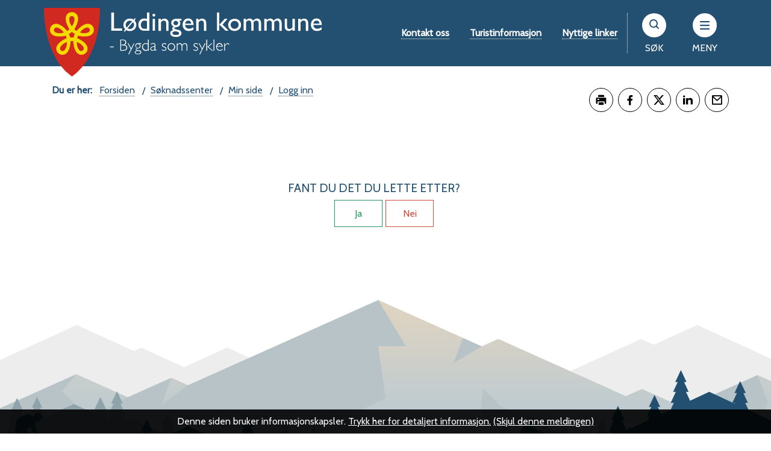

--- FILE ---
content_type: text/html; charset=utf-8
request_url: https://www.lodingen.kommune.no/soknadssenter/min-side/logg-inn/
body_size: 15493
content:


<!DOCTYPE html>
<html lang="nb">
<head><meta charset="utf-8" /><meta name="format-detection" content="telephone=no" />
        <base href="/">
    <link href="/templates/assets/css/default.css?v=17.10.4388" type="text/css" rel="stylesheet">
<script src="/ClientApp/vanilla/templates/dist/bundle.js?v=17.10.4388" type="module"></script>
<script src="/ClientApp/vanilla/web-component-library/dist/index.js" type="module"></script>
<script src="/clientapp/reactjs-front/shared-components/dist/acos-shared-components.umd.js"></script><link href="/templates/assets/legacy-css/default-typography.css?v=20250526" rel="stylesheet" type="text/css" /><link href="/templates/assets/legacy-css/default-skip-to-links.css?v=20230510" rel="stylesheet" type="text/css" /><link href="https://cdn.jsdelivr.net/npm/remixicon@latest/fonts/remixicon.min.css" rel="stylesheet" /><link href="/templates/assets/legacy-css/default-tabfocus-styles.css?v=20250331" rel="stylesheet" type="text/css" />
<meta http-equiv="X-UA-Compatible" content="IE=edge" />
<script src="/script/jQuery/jquery-1.12.4.min.js"></script>
<script src="/script/jQuery/jquery-migrate-1.4.1.min.js"></script>





<script src="/script/js/basefunksjoner.js?v=20210408"></script>




<script src="/script/jQuery/jquery.acos.js?v=20102020"></script>
<link type="text/css" rel="stylesheet" href="/clientApp/reactjs-front/tilbakemelding/build/static/css/main.da8afa71.css?v=17.10.4388" />
<link type="text/css" rel="stylesheet" href="/kunde/css/knapper/buttons.css" />
<link type="text/css" rel="stylesheet" href="/css/Knapper/button-icons.css" />
<link type="text/css" rel="stylesheet" href="/Maler/Standard/Handlers/StyleHandler.ashx?bundle=lightbox&portalID=1&sprakID=1&designID=102&v=17.10.4388" />
<link type="text/css" rel="stylesheet" href="/css/deleknapper-v2.css?v=1.1" />
<link type="text/css" rel="stylesheet" href="/Maler/Default/assets/css/themes/default/default.css?v=17.10.4388" />
<link type="text/css" rel="stylesheet" href="/Maler/Standard/Handlers/StyleHandler.ashx?bundle=signature&portalID=1&sprakID=1&designID=102&v=17.10.4388" />
<link type="text/css" rel="stylesheet" href="/design/lodingen_kommune/lodingen/v2017/assets/css/styles.css?v=v17.10.04388" />
<link type="text/css" rel="stylesheet" href="/css/tilbakemelding.css" />

    
    <meta name="viewport" content="width=device-width, initial-scale=1" />
    
    
    
    <script src="/design/lodingen_kommune/lodingen/v2017/assets/js/scripts.js"
        defer></script>
<title>
	Logg inn - Hovedportal
</title><link href="/css/css.ashx?style=artikkel" rel="stylesheet" type="text/css" /><link href="/css/css.ashx?style=login" rel="stylesheet" type="text/css" /><link rel="shortcut icon" href="~/kunde/favicon.ico"/>
<meta name="language" content="nb" />

        <script>
            (function () {
                document.addEventListener('DOMContentLoaded', function () {
                    document.querySelector(':root').style.setProperty('--innsyn-primary-theme-color', '#235071');
                    document.querySelector(':root').style.setProperty('--innsyn-primary-contrast-color', '#FFFFFF');
                    document.querySelector(':root').style.setProperty('--innsyn-primary-neutral-color', '#E0E0E0');
                    document.querySelector(':root').style.setProperty('--innsyn-secondary-theme-color', '#8FA4AA');
                    document.querySelector(':root').style.setProperty('--innsyn-secondary-contrast-color', '#141423');
                    document.querySelector(':root').style.setProperty('--innsyn-secondary-neutral-color', '#E9E1DC');
                });
            })();
        </script>
    

            <style>
                body.has-page-title:has(.js-content-title) {
                    .js-content-title {
                        display: none !important;
                    }
                }
            </style>
         <meta name="acos-cmscontext" content="w3029$o-1$m2423$sl0" />
</head>
<body lang="nb">
    <div data-id="widget-3" class="client-content-widget-wrapper" data-show-title="false" data-heading-level="div"><cc-cookie-consent-conditional-content-component class="cc-cookie-consent-conditional-content" class-prefix="cc" identifier="" categories="">
</cc-cookie-consent-conditional-content-component>
</div>

    
    
    
    <div aria-label="Snarveier " role="navigation">

	<ul class="il-skip-to-links hidden">

		<li class="il-skip-to-link-item"><a class="il-skip-to-link" href="#contentInnhold">Hopp til innhold</a></li>
		<li class="il-skip-to-link-item"><a class="il-skip-to-link" href="#contentHovedmeny">Hopp til meny</a></li>
		<li class="il-skip-to-link-item"><a class="il-skip-to-link" href="#contentSok">Hopp til søk</a></li>

	</ul>
</div>

    

    
    
    <form method="post" action="/soknadssenter/min-side/logg-inn/" id="aspnetForm" class="no-script rightColumn underside">
<div>
<input type="hidden" name="__VIEWSTATE" id="__VIEWSTATE" value="LUvsapkHs/vooGOkxTP6oUZxa9vHHKYd4AMVHqm8575F/yEdllkAd/DMxD7jhde6GOk4rXchELAUVq1hwIU4ZzKsdKSnM94jhxxiAj60bXqt9tOOz5M4OlD8SQSz2VtVVRXmvdCnoB7bVdUI/kU7euevQaw5+3qA2yQyLYI5TP1FodrIndpqcihUKsUm6KuinYALHYIyiVAtiQIGt5eSov4w4E65ELMjlNcLN5I8KU1tGNFdXal0cdkbrc/cEwOPsH3GoTI4nUVIuKNoj+UiEw/bgyTx5+wK6qocHYNHzNtNuk1T8eSxnm86P52SMkpCRG8kSplj17GzJ0+iIeZrAl3klUmBDP+hf4ODCZ7v90l9nE1SZ+uo9eCKJr+FNLy8MQbM7DT6EksAzHHCmblmz6ITVqBLVMGp98s8Ti1er4I3q2hYqfOgz/ipgiFhU3f11/neUv7/1sawW1bW3oVFO7/XwUXaIaxyX8dAdabRinRnRa3Miwrp1EnEZ0mWhVUctZk2WeceaZlpNchlJ7m5jnQ5sN8QcFamRvo5WFZIgl7i1PlZozIVAY24/BDhw8kmIIqsQDuxJgkorTeO5NIPaLAr4nGIp4zkNwK3iWTS+3UsvtsKSU9fOeEsotwbk1d5CatEJqEDCp3E4ejm7f4OFXcyzBMYiHZaYpwrPjrXId6PRMo/q3EwJIMhGV5+hQIObFcA/3ciZ4VCYGRR3YHtAEUtVmjCxjo9HOq5qHCPkJ4nkJmmmVMSN4QTZRN4XX8ICr2Yj8jBsVUF1aYrI/1SCrGXeV4NDjdcylVbILSRSu3M0teagDCIWaAD5tOSgyK+FsRBBH6iuvzc/XxnsVd6AO43wDtt3qqx6Zw50PsMZ3BNJ801+KdkYsCmcOPghpeyXD7IFi6PZGkxevmkCnmWj70m8ASLJXuExPFobvqflu1v/feNdJzgBZs1rDNglsJ8Iay2yc8eXPB94f4uIHDf3eAXUm8qmZkVtvN/[base64]/6AMkdbBpWp47QYl9IFwAyOBsMrT0AJvA5v0FcpiCkNcDf522MAcwhHrB7o4NfRfd2Spm6zH7U96v+rys3mBN6vqlNiuk1QBYOVFmWP1mvRcoA9Ya9AIjCXqJl8tjohQbyDYlbQ0E3/I8Mw6GmoPZL4cM6m63ud2OeyhddB4DeF3KEgdDfJ2TaSNVFLCWKXU4NY0Exm/X67K5Dl2eUvGT+Y7VgoYs4/DM+gTtNITvEUkXwIF4b2UfFiFWQuOncYFs5Bf9NW807PhiF0eqCt7waAkCQLlaQ7JWSrFvBIiDOROkw4BXiDnp+8ABoCildsFWBtrgq3jn1a5BzoLjNN4GZBU/mOlcgh1b1RWFd6cSgBtswFqWeM75y0Z3N0S3Dub9JTXAvcN7nW8ez/a1F7XJgACsu/MgWfBLa+hNAjieea4b2aqPbSRWtGcr9t22SWwTvUmcJnrjs+bfGmR+/8Pz3ZmJCjH9C5Fl+GdTKLQCtADDT26RNGe5PzJCta+ezwFvep5yOkarCWx68igXgHfdcRyf2jPyGrIuDtE1CopgOcp4C3zl+2a8lTq7MuAGrVGXmwZfgGFh0TKbQOswFcGgnHnP4EFZkVWq78dPCW4RXLhlNh1EUqMVQ2Ex/Gmt8iti+IZEVu262a6V8s6nLnMUEg9XKxNDHID4QERrqMGkUHaHxpJUntHtr0QVEh8nWzhqwA+fxnfEw6MT/B8aSs4gIs6oy4ZMOhxgxylVyUEfH3OWRNk6kiP3G94Whr/W3CizQZTOMkicMvIRezWXa8rQcSObS8ubTZq5e1HXiZ/JX0UJqUIkAspGttF01b9KjGheEzo7GVez1AeAzjJxCJoHA4swXgqhm3SwwM/B1QrgX4Sx+1JB8M6LEbP0rafuiUwFombeWgHDfLvGKInv+tUHj2t1Fj8KyBRNhzemdtq21s6zkorhJ64jwkXA8niv4BTWS1kHz2mGFt9UDJtnNdEVuE4M8jcXJW5F+w7YdzS7JxrwTF6Rnr/wokIVvOxQYlWE4wJOkMADC71cFZ5ArRc/ShRuRKXS9LSH4y911acH+W0AiHXZzmtvT1mPyTKzJTe8DHM7wiy0jRLkC2XOxgZE6/1ftEhqMhSKhEnNXYkLYNJufzNxDfo5Z4rv317pMu5PL" />
</div>


<script type="text/javascript">
//<![CDATA[
function addLoadEvent(func) {
var oldonload = window.onload;
if (typeof window.onload != 'function') {
window.onload = func;
} else {
window.onload = function() {
if (oldonload) {
oldonload();
}
func();
}
}
}   
//]]>
</script>

<div>

	<input type="hidden" name="__VIEWSTATEGENERATOR" id="__VIEWSTATEGENERATOR" value="5D6C0733" />
	<input type="hidden" name="__EVENTTARGET" id="__EVENTTARGET" value="" />
	<input type="hidden" name="__EVENTARGUMENT" id="__EVENTARGUMENT" value="" />
	<input type="hidden" name="__VIEWSTATEENCRYPTED" id="__VIEWSTATEENCRYPTED" value="" />
	<input type="hidden" name="__EVENTVALIDATION" id="__EVENTVALIDATION" value="OC9VWFohTG84um1PCPcH59biu9kT9Vs71mzwDgbRDLqRMRFI2RjcT8dD218R9Kxh4gNCqyKsSCDvWqQXQV11HUVFgecrXkkfgrRi2ObtiMvnHIugoZxPtRNiafgcA9KMcCrtQ0jJR3DkM/Et4r9qCOXuZiZqECr+aszJGUu1iJSn+B/ChfQ3QnIboMoB5+SKcszuL+fRmHt4L4sYy/HJQX+Y1M45fE0C5f4ilZ3tbafzOJcIGumGz5P5wTMr+qcy+Pp9vCW1q/ZSZqGf5/lpfw==" />
</div>
        
        
        
            <header id="header">
                <div id="headerContent">
                    <h1 id="logo">
                        <a id="ctl00_ctl00_ctl00_ctl00_innhold_hlDefault" href="/">
                                <span id="defaultLogo">
                                    <img class="logo" src="/design/lodingen_kommune/lodingen/v2017/assets/images/logo.svg"
                                        alt="" />
                                </span>
                            

                            <span class="title">
                                Hovedportal</span>
                        </a>
                    </h1>
                    <ul id="navigation">
                        
                            <li class="accessibility-menu__container">
                                <div id="accessibilityMenu">
                                    <!-- Start sone -->
<div id="Sone2002" class="zone Zone webPartZoneVertical">

	<div class="webPart accessible-title" id="ctl00_ctl00_ctl00_ctl00_innhold_ctl03_WebpartId_85">
		<h2 class="webPartTittel">
			<span>Verktøymeny</span>
		</h2><div class="webPartInnhold">
			<!--Fromcache-->
<ul class="vListe"><li class="toplevel"><a href="https://www.lodingen.kommune.no/kontakt-oss/" data-id="66" class="">Kontakt oss</a></li><li class="toplevel"><a href="https://www.lodingen.kommune.no/tjenester/kultur-idrett-og-fritid/velkommen-til-lodingen/turistinformasjon/" data-id="67" class="">Turistinformasjon</a></li><li class="toplevel"><a href="https://www.lodingen.kommune.no/nyttige-linker/" data-id="1773" class="">Nyttige linker</a></li></ul>
		</div>
	</div>

</div>
<!-- Slutt sone -->

                                </div>
                            </li>
                        
                        <li class="js-searchBox">
                            <button type="button" id="searchBoxToggle"><span>Søk </span></button>
                        </li>
                        <li class="mobile-logo__container">


                            <a id="ctl00_ctl00_ctl00_ctl00_innhold_hlMobile" href="/">
                                <span id="mobile-logo">
                                    <img class="logo--shield" src="/design/lodingen_kommune/lodingen/v2017/assets/images/shield.svg"
                                        alt="Hovedportal" />
                                </span>
                            </a>
                        </li>
                        <li>
                            <a name="contentHovedmeny"></a>

                            <button type="button" id="mainMenuToggle"><span>Meny</span></button>
                        </li>
                    </ul>
                </div>
            </header>
        
        <nav id="mainMenu">
            <!-- Start sone -->
<div id="Sone100000" class="zone Zone webPartZoneVertical">

	<div class="webPart accessible-title" id="ctl00_ctl00_ctl00_ctl00_innhold_ctl04_WebpartId_81">
		<h2 class="webPartTittel">
			<span>Hovedmeny</span>
		</h2><div class="webPartInnhold">
			<!--Fromcache-->
<ul class="vListe"><li class="toplevel"><a href="https://www.lodingen.kommune.no/tjenester/kultur-idrett-og-fritid/velkommen-til-lodingen/" data-id="74" class=""><span><span class="img"></span><span class="text">Velkommen til Lødingen</span></span></a></li><li class="toplevel"><a href="https://www.lodingen.kommune.no/tjenester/" data-id="694" class=""><span><span class="img"></span><span class="text">Tjenestetilbud</span></span></a></li><li class="toplevel"><a href="https://www.lodingen.kommune.no/tjenester/kultur-idrett-og-fritid/lag-og-forening/" data-id="1042" class=""><span><span class="img"></span><span class="text">Lag og forening</span></span></a></li><li class="toplevel"><a href="https://www.lodingen.kommune.no/tjenester/politikk-og-organisasjon/innsyn/" data-id="71" class=""><span><span class="img"></span><span class="text">Innsyn</span></span></a></li><li class="toplevel"><a href="https://www.lodingen.kommune.no/tjenester/politikk-og-organisasjon/politikk/moteplan/" data-id="1043" class=""><span><span class="img"></span><span class="text">Møteplan</span></span></a></li><li class="toplevel"><a href="https://innsyn.acossky.no/lodingen/hist/wfinnsyn.ashx?response=vedtak&amp;" data-id="1401" class=""><span><span class="img"></span><span class="text">Søk i vedtak</span></span></a></li><li class="toplevel"><a href="https://www.lodingen.kommune.no/kontakt-oss/" data-id="76" class=""><span><span class="img"></span><span class="text">Kontakt oss</span></span></a></li><li class="toplevel"><a href="https://www.lodingen.kommune.no/tjenester/politikk-og-organisasjon/innsyn/kunngjoringer/" data-id="73" class=""><span><span class="img"></span><span class="text">Kunngjøringer</span></span></a></li><li class="toplevel"><a href="https://www.lodingen.kommune.no/tjenester/politikk-og-organisasjon/organisasjon/sok-ansatte/#/" target="_blank" data-id="77" class=""><span><span class="img"></span><span class="text">Finn ansatt</span></span></a></li><li class="toplevel"><a href="https://www.lodingen.kommune.no/tjenester/bygge-og-bo/bygg-og-oppmaling/" data-id="34" class=""><span><span class="img"></span><span class="text">Byggesøknad</span></span></a></li><li class="toplevel"><a href="https://www.lodingen.kommune.no/tjenester/naring-bevilling-og-skatt/lodingen-havn-kf/" data-id="1803" class=""><span><span class="img"></span><span class="text">Lødingen Havn KF</span></span></a></li><li class="toplevel"><a href="https://www.lodingen.kommune.no/tjenester/veiarbeid-vann-og-avlop/vann-og-avlop/vannmaler/" data-id="1804" class=""><span><span class="img"></span><span class="text">Vannmåler</span></span></a></li><li class="toplevel"><a href="https://www.google.no/maps/place/8410+Lødingen/@68.4079575,15.9483371,13z/data=!3m1!4b1!4m5!3m4!1s0x45dc119291688ca7:0xd035f3834eac547b!8m2!3d68.4141523!4d15.9943771?hl=no&amp;authuser=0" data-id="35" class=""><span><span class="img"></span><span class="text">Kart</span></span></a></li></ul>
		</div>
	</div>

</div>
<!-- Slutt sone -->
            <!-- Start sone -->
<div id="Sone100001" class="zone Zone webPartZoneVertical">

	<div class="webPart tools-menu--mobile" id="ctl00_ctl00_ctl00_ctl00_innhold_ctl05_WebpartId_94">
		<div class="webPartInnhold">
			<!--Fromcache-->
<ul class="vListe"><li class="toplevel"><a href="https://www.lodingen.kommune.no/kontakt-oss/" data-id="66" class=""><span><span class="img"></span><span class="text">Kontakt oss</span></span></a></li><li class="toplevel"><a href="https://www.lodingen.kommune.no/tjenester/kultur-idrett-og-fritid/velkommen-til-lodingen/turistinformasjon/" data-id="67" class=""><span><span class="img"></span><span class="text">Turistinformasjon</span></span></a></li><li class="toplevel"><a href="https://www.lodingen.kommune.no/nyttige-linker/" data-id="1773" class=""><span><span class="img"></span><span class="text">Nyttige linker</span></span></a></li></ul>
		</div>
	</div>

</div>
<!-- Slutt sone -->
        </nav>
        <div id="searchBox" role="search">
            <div id="searchBoxContent">
                <div id="ctl00_ctl00_ctl00_ctl00_innhold_ctl06_pnlSok" onkeypress="javascript:return WebForm_FireDefaultButton(event, &#39;ctl00_ctl00_ctl00_ctl00_innhold_ctl06_btnSearch&#39;)">
	
<div class="js-searchform" data-action-url="/sok.aspx">
    
    <a name="contentSok"></a>
	

    <input type="hidden" name="ctl00$ctl00$ctl00$ctl00$innhold$ctl06$hdMId1" id="ctl00_ctl00_ctl00_ctl00_innhold_ctl06_hdMId1" value="7" />
    <input name="ctl00$ctl00$ctl00$ctl00$innhold$ctl06$txtSearch" type="text" id="ctl00_ctl00_ctl00_ctl00_innhold_ctl06_txtSearch" class="js-liten-trigger-search" aria-label="Søketekst" />
    <input type="submit" name="ctl00$ctl00$ctl00$ctl00$innhold$ctl06$btnSearch" value="Søk" id="ctl00_ctl00_ctl00_ctl00_innhold_ctl06_btnSearch" />
    

    <script>
        (function () {

            const input = document.getElementById('ctl00_ctl00_ctl00_ctl00_innhold_ctl06_txtSearch');
            const searchBase = '/sok.aspx';
            const searchUrl = searchBase + (searchBase.includes('?') ? '&' : '?') + 'MId1=7&soketekst='

            if(input) {
                var searchBoxes = document.querySelectorAll('.js-searchform .js-liten-trigger-search');

                if (searchBoxes) {
                    for (var i = 0; i < searchBoxes.length; i++) {
                        var searchBox = searchBoxes[i];

                        if (!searchBox.hasAttribute('data-handled')) {
                            searchBox.setAttribute('data-handled', 'true');

                            searchBox.addEventListener('keydown', function(e) {
                                if (e.which == 13) {
                                    window.location.href = searchUrl + input.value;
                                }
                            });
                        }
                    }
                }

                var submitButtons = document.querySelectorAll('.js-searchform input[type="submit"]');
        
                if (submitButtons) {
                    for (var i = 0; i < submitButtons.length; i++) {
                        var submitButton = submitButtons[i];
                    
                        if (!submitButton.hasAttribute('data-handled')) {
                            submitButton.setAttribute('data-handled', 'true');

                            submitButton.addEventListener('click', function (e) { 
                                e.preventDefault();
                                window.location.href = searchUrl + input.value;
                            });
                        }
                    }
                }
            }

        })();
    </script>
</div>

</div>
            </div>

        </div>
        <a name="contentInnhold"></a>

        
        
    
            <div id="upperPageNavigation">
                <div id="upperPageNavigationContent">
                    
                        <div id="breadcrumbs">
                            <div class="breadcrumbsWrapper">
                                
        <span>
            <span class="breadcrumbs__label ">
                Du er her:
            </span>
        </span>
        <ul id="breadcrumb-ctl00_ctl00_ctl00_ctl00_innhold_MidtSone_ucBreadcrumbs" class="breadcrumbs__list js-breadcrumb">
    
        <li class="breadcrumbs__item">
            <a href="https://www.lodingen.kommune.no:443/" 
                >
                <span>Forsiden</span>
            </a> 
        </li>
    
        <li class="breadcrumbs__item">
            <a href="https://www.lodingen.kommune.no:443/soknadssenter/" 
                >
                <span>Søknadssenter</span>
            </a> 
        </li>
    
        <li class="breadcrumbs__item">
            <a href="https://www.lodingen.kommune.no:443/soknadssenter/min-side/" 
                >
                <span>Min side</span>
            </a> 
        </li>
    
        <li class="breadcrumbs__item">
            <a href="https://www.lodingen.kommune.no:443/soknadssenter/min-side/logg-inn/" 
                >
                <span>Logg inn</span>
            </a> 
        </li>
    
        </ul>
    

<script>

    (function () {

        

        var initialBreadcrumbs = [];

        function createBreadcrumbItem(title, url) {
            var liElement = document.createElement('li');
            liElement.classList.add('breadcrumbs__item');

            var aElement = document.createElement('a');
            aElement.href = url;

            liElement.appendChild(aElement);

            var spanElement = document.createElement('span');
            spanElement.innerText = title;

            aElement.appendChild(spanElement);

            return liElement;
        }

        function initialize() {
            var breadcrumbElements = document.querySelectorAll('.js-breadcrumb');

            if (breadcrumbElements) {
                for (var i = 0, length = breadcrumbElements.length; i < length; i++) {
                    var breadcrumbElement = breadcrumbElements[i];

                    initialBreadcrumbs[breadcrumbElement.id] = breadcrumbElement.querySelectorAll('li');
                }
            }
        }

        document.addEventListener('DOMContentLoaded', function () {
            if (!window.legacyBreadcrumbsInitialized) {
                initialize();

                if (window.eventBus) {
                    window.eventBus.addEventListener('add-breadcrumb-item', function (event) {
                        var breadcrumbElements = document.querySelectorAll('.js-breadcrumb');

                        if (breadcrumbElements) {
                            for (var i = 0, length = breadcrumbElements.length; i < length; i++) {
                                var breadcrumbElement = breadcrumbElements[i];

                                var breadcrumbItemElement = createBreadcrumbItem(event.target.title, event.target.url);

                                breadcrumbElement.appendChild(breadcrumbItemElement);
                            }
                        }
                    });

                    window.eventBus.addEventListener('remove-breadcrumb-item', function (event) {
                        var breadcrumbElements = document.querySelectorAll('.js-breadcrumb');

                        if (breadcrumbElements) {
                            for (var i = 0, length = breadcrumbElements.length; i < length; i++) {
                                var breadcrumbElement = breadcrumbElements[i];

                                if (breadcrumbElement.lastElementChild) {
                                    breadcrumbElement.removeChild(breadcrumbElement.lastElementChild);
                                }
                            }
                        }
                    });

                    window.eventBus.addEventListener('reset-breadcrumb', function (event) {
                        var breadcrumbElements = document.querySelectorAll('.js-breadcrumb');

                        if (breadcrumbElements) {
                            for (var i = 0, length = breadcrumbElements.length; i < length; i++) {
                                var breadcrumbElement = breadcrumbElements[i];

                                breadcrumbElement.innerHTML = '';

                                for (var j = 0; j < initialBreadcrumbs[breadcrumbElement.id].length; j++) {
                                    var breadcrumbItemElement = initialBreadcrumbs[breadcrumbElement.id][j];

                                    breadcrumbElement.appendChild(breadcrumbItemElement);
                                }                           
                            }
                        }
                    });
                }

                window.legacyBreadcrumbsInitialized = true;
            }
        });

    })();

</script>
                            </div>
                        </div>
                    
                </div>
            </div>
        
    
    
    
        <main id="main">
            <div id="mainContent">
                
    <div id="middleColumn">
        
        
    

        
    </div>
    
        
    

            </div>
        </main>
    
    
    
        <div id="bottomBoxes">
            <div id="bottomBoxesContent">
                <!-- Start sone -->
<div id="Sone7000" class="zone Zone webPartZoneVertical">

	<div class="webPart" id="ctl00_ctl00_ctl00_ctl00_innhold_MidtSone_ctl02_WebpartId_88">
		<div class="webPartInnhold">
			
    <div id="tilbakemelding"></div>



		</div>
	</div>

	<div class="webPart" id="ctl00_ctl00_ctl00_ctl00_innhold_MidtSone_ctl02_WebpartId_347">
		<div class="webPartInnhold">
			
        <div class="share-button-list">
            <ul class="il-share-button-list">
    
        <li class="il-share-button-list-item">
            <a class="il-share-button-list-item-trigger il-share_button_print il-share-button-list-item-trigger--print" href="javascript:window.print();" title="Skriv ut">
                <span class="il-share-button-list-item-trigger-text">Skriv ut</span>
            </a>
        </li>
    
        <li class="il-share-button-list-item">
            <a class="il-share-button-list-item-trigger il-share_button_facebook jq-target-blank il-share-button-list-item-trigger--facebook" href="https://www.facebook.com/sharer.php?u=https%3a%2f%2fwww.lodingen.kommune.no%2fsoknadssenter%2fmin-side%2flogg-inn%2f" title="Del på Facebook">
                <span class="il-share-button-list-item-trigger-text">Del på Facebook</span>
            </a>
        </li>
    
        <li class="il-share-button-list-item">
            <a class="il-share-button-list-item-trigger il-share_button_twitter jq-target-blank il-share-button-list-item-trigger--twitter" href="https://twitter.com/intent/tweet?url=https%3a%2f%2fwww.lodingen.kommune.no%2fsoknadssenter%2fmin-side%2flogg-inn%2f&amp;amp;text=Logg+inn" title="Del på Twitter">
                <span class="il-share-button-list-item-trigger-text">Del på Twitter</span>
            </a>
        </li>
    
        <li class="il-share-button-list-item">
            <a class="il-share-button-list-item-trigger il-share_button_linkedin jq-target-blank il-share-button-list-item-trigger--linkedin" href="https://www.linkedin.com/sharing/share-offsite/?url=https%3a%2f%2fwww.lodingen.kommune.no%2fsoknadssenter%2fmin-side%2flogg-inn%2f" title="Del på LinkedIn">
                <span class="il-share-button-list-item-trigger-text">Del på LinkedIn</span>
            </a>
        </li>
    
        <li class="il-share-button-list-item">
            <a class="il-share-button-list-item-trigger il-share_button_email il-share-button-list-item-trigger--email" href="mailto:?subject=Logg%20inn&amp;body=Les%20mer:%20%0d%0ahttps://www.lodingen.kommune.no/soknadssenter/min-side/logg-inn/%0d%0a" title="Tips en venn">
                <span class="il-share-button-list-item-trigger-text">Tips en venn</span>
            </a>
        </li>
    
        </ul>
        </div>
    
<input type="hidden" id="kalenderRssUrl" value="/Handlers/rss.ashx?lang=1&typ=0&search=" />
<script>
    document.addEventListener('DOMContentLoaded', function () {
        const shareButtonLink = document.querySelector('.js-kalender-rss');

        if (shareButtonLink) {
            // Function to update the RSS link
            const updateRssLink = function () {
                // Retrieve the raw URL from the hidden input
                var kalenderRSSUrl = '/Handlers/rss.ashx?lang=1&typ=0&search=';

                // Construct a URL object for the RSS URL
                const rssUrl = new URL(kalenderRSSUrl, window.location.origin);

                // Remove 'cat' from the RSS URL
                rssUrl.searchParams.delete('cat');

                // Extract query parameters from the current browser URL
                const urlParams = new URLSearchParams(window.location.search);

                // Remove any existing 'kategori' values in the RSS URL
                rssUrl.searchParams.delete('kategori');
                rssUrl.searchParams.delete('typ');

                // Iterate over each 'kategori' from the browser URL and append them to the RSS URL
                urlParams.forEach((value, name) => {
                    if (name === 'kategori') {
                        rssUrl.searchParams.append('cat', value);
                    } else if (name === 'hendelseType') {
                        rssUrl.searchParams.append('typ', value);
                    }
                });

                // Update the share button link with the new RSS URL
                shareButtonLink.href = rssUrl.toString();
            };

            // Update RSS link when the page loads
            updateRssLink();

            // Check if eventBus is available and listen for the event
            if (window.eventBus) {
                window.eventBus.addEventListener('filtervisning-filterupdated', function (event) {
                    updateRssLink(); // Update RSS link when the custom event is triggered
                });
            }
        }
    });
</script>
		</div>
	</div>

</div>
<!-- Slutt sone -->
            </div>
        </div>
    
    

        
            <div class="footer-gfx"></div>
            <footer id="footer">
                <div id="footerContent">
                    <!-- Start sone -->
<div id="Sone8000" class="zone Zone webPartZoneVertical">

	<div class="webPart contact-box egendef" id="ctl00_ctl00_ctl00_ctl00_innhold_ctl08_WebpartId_48">
		<h2 class="webPartTittel">
			<span>Lødingen kommune</span>
		</h2><div class="webPartInnhold">
			<!-- Cached at 01.02.2026 05.16.40 (html) 16.01.2026 10.48.13 (content) (1) -->
<ul class="il-ul"><li class="il-li"><strong>Besøksadresse</strong><br />Rådhusvegen 27<br />8410&nbsp;Lødingen<br /><a class="InnholdLinkTekst link-webpage " href="https://www.google.no/maps/place/L%C3%B8dingen+kommune/@68.4099799,15.9879541,17z/data=!3m1!4b1!4m5!3m4!1s0x45dc11ebd9883a51:0xd11931b3a16b5842!8m2!3d68.4099779!4d15.990148" onclick="window.open(this.href); return false;" target="_blank" data-id='385'>Se kart</a><br />&nbsp;</li><li class="il-li"><strong>Postadresse</strong><br />Postboks 83<br />8411&nbsp;Lødingen<br />&nbsp;</li><li class="il-li"><strong>Organisasjonsnummer</strong><br />945 468 661</li><li class="il-li"><strong>Kontonummer</strong><br />4612&nbsp;35 55643&nbsp;</li></ul><p>&nbsp;</p><p><a class="InnholdLinkTekst link-webpage link-render-as-button" href="https://uustatus.no/nb/erklaringer/publisert/b2560336-c51f-4476-a417-bb94938b67fd" onclick="window.open(this.href); return false;" target="_blank" data-id='7110'><span>Tilgjengeligserklæring Aidn</span></a></p><p><a class="InnholdLinkTekst link-webpage link-render-as-button" href="https://uustatus.no/nb/erklaringer/publisert/5961bd8f-8775-4593-8a7b-cf3a5c815ba0" onclick="window.open(this.href); return false;" target="_blank" data-id='5846'><span><strong>Tilgjengelighetserklæring</strong></span></a></p>

		</div>
	</div>

</div>
<!-- Slutt sone --><!-- Start sone -->
<div id="Sone8001" class="zone Zone webPartZoneVertical">

	<div class="webPart contact-box egendef" id="ctl00_ctl00_ctl00_ctl00_innhold_ctl09_WebpartId_52">
		<h2 class="webPartTittel">
			<span>Kontakt oss</span>
		</h2><div class="webPartInnhold">
			<!-- Cached at 01.02.2026 05.16.40 (html) 11.06.2025 14.10.11 (content) (1) -->
<ul class="il-ul">
	<li class="icon-email il-li"><strong>E-post</strong><br />
	<a class="InnholdLinkTekst link-email " href="mailto:postmottak@lodingen.kommune.no" data-id='742'>postmottak@lodingen.kommune.no</a></li>
	<li class="icon-phone il-li"><strong>Telefon sentralbord</strong><br />
	769 86 600 mellom 10:00 - 14:00<br />
	(stengt fra 11:30-12:00)<br />
	&nbsp;</li>
	<li class="icon-clock il-li"><strong>&Aring;pningstider resepsjon</strong><br />
	Man-fre kl. 08:00&nbsp;- 15:30<br />
	(stengt fra 11:30-12:00)</li>
	<li class="icon-clock il-li">Sommertid&nbsp;15 mai-15 sept. kl. 0800-14.45.</li>
	<li class="icon-clock il-li">
	<p><strong><a class="InnholdLinkTekst link-webpage " href="https://www.lodingen.kommune.no/nettstedskart/" data-id='387'>Nettstedskart</a>&nbsp;</strong></p>
	</li>
	<li class="il-li"><button class="js-toggle-translate" type="button"><span>Translate</span></button></li>
</ul>


		</div>
	</div>

	<div class="webPart translate" id="ctl00_ctl00_ctl00_ctl00_innhold_ctl09_WebpartId_315">
		<div class="webPartInnhold">
			

<cc-cookie-consent-conditional-content-component categories="3,4" identifier="1">
    <template data-template="acceptedBodyContent">
        <div id="google_translate_element" class="notranslate skiptranslate"></div>
        <script>
            function googleTranslateElementInit()
            {
                try {
                    new google.translate.TranslateElement(
                    {
                        pageLanguage: 'no',
                        includedLanguages: '',
                        layout: google.translate.TranslateElement.InlineLayout.SIMPLE,
                        multilanguagePage: true,
                        autoDisplay: false
                    }
                    , 'google_translate_element');
                } catch (e) {
                    console.error('Google Translate initialization error:', e);
                }
            }
        </script>
        <script src="https://translate.google.com/translate_a/element.js?cb=googleTranslateElementInit" async defer></script>
    </template>
    <template data-template="rejectedBodyContent">
        <!-- Google Translate lastes ikke når cookies er avslått -->
    </template>
</cc-cookie-consent-conditional-content-component>
		</div>
	</div>

</div>
<!-- Slutt sone --><!-- Start sone -->
<div id="Sone8002" class="zone Zone webPartZoneVertical">

	<div class="webPart contact-box egendef" id="ctl00_ctl00_ctl00_ctl00_innhold_ctl10_WebpartId_71">
		<h2 class="webPartTittel">
			<span>Om nettstedet</span>
		</h2><div class="webPartInnhold">
			<!-- Cached at 01.02.2026 05.16.40 (html) 11.06.2025 14.10.12 (content) (1) -->
<h3 class="il-heading il-heading--h3"><a class="InnholdLinkTekst link-webpage " href="https://www.lodingen.kommune.no/om-nettsted/" data-id='1771'>Om nettstedet</a></h3><p><strong>Vakttelefon vann/avløp</strong><br />481 76 250</p><p><strong>Vakttelefon Brøyting</strong><br />960 14 925</p><p><strong>Feilmelding på gatelys</strong><br />Send&nbsp;mail til&nbsp; postmottak@lodingen.kommune.no</p><p><strong>Alarmtelefonen for barn og unge</strong></p><p>116 111</p><figure class="table" style="width:500px;"><div class="il-table-wrapper"><table class="il-table"><tbody><tr><td><strong>Brann</strong></td><td><strong>Politi</strong></td><td><strong>Ambulanse</strong></td></tr><tr><td><strong>110</strong></td><td><strong>112</strong></td><td><strong>113</strong></td></tr></tbody></table></div></figure><p><strong>Legevakt</strong></p><p>116 117</p><p>&nbsp;</p><p>&nbsp;</p>

		</div>
	</div>

</div>
<!-- Slutt sone -->
                    <div class="back-to-top-button-wrapper">
                        <a class="back-to-top-button js-back-to-top-button" href="#header"><span>Til toppen</span></a>
                    </div>
                </div>
            </footer>
        
    
<script type="text/javascript">
//<![CDATA[
var theForm = document.forms['aspnetForm'];
if (!theForm) {
    theForm = document.aspnetForm;
}
function __doPostBack(eventTarget, eventArgument) {
    if (!theForm.onsubmit || (theForm.onsubmit() != false)) {
        theForm.__EVENTTARGET.value = eventTarget;
        theForm.__EVENTARGUMENT.value = eventArgument;
        theForm.submit();
    }
}
//]]>
</script>


<script src="/WebResource.axd?d=gLr8WJp0i8_0Ci918KRpvKmNhqHetT7kaii7-Ti1Cm3cnTw6mA1wODAh_g0M1Fk0r5I46paHNLHSDEY6wwnr8boj-x2I15wxTNsC9GOmkeE1&amp;t=638901608248157332" type="text/javascript"></script>

<script src='/clientApp/reactjs-front/tilbakemelding/build/static/js/27.e030d1ab.chunk.js?v=17.10.4388'></script><script src='/clientApp/reactjs-front/tilbakemelding/build/static/js/main.290efcdf.js?v=17.10.4388'></script><script src='/Maler/Standard/Handlers/ScriptHandler.ashx?bundle=lightbox&portalID=1&sprakID=1&designID=102&v=17.10.4388'></script><script src='/Maler/Standard/Handlers/TranslationHandler.ashx?portalID=1&sprakID=1&designID=102&v=17.10.4388'></script><script src='/script/jQuery/jquery.cookie.js'></script><script src='/script/js/jsinfo.min.js?v=1.1'></script><script src='/script/js/beredskap.js'></script><script src='/script/eventbus/eventbus.min.js'></script><script src='/templates/design/assets/js/common.js?v=v17.10.04388'></script></form>

     
    
    <script>
        $(function () {
            
                $("Body").jsinfo({
                    baseUrl: '/',
                    oDel1: 'Denne siden bruker informasjonskapsler. ',
                    oDel2: ' for detaljert informasjon. ',
                    oTrykkHer: 'Trykk her',
                    oSkjulMeldingen: '(Skjul denne meldingen)',
                    oGoogleAnalyticsUTMA: 'Skiller brukere og brukersesjoner.',
                    oGoogleAnalyticsUTMB: 'Brukes for å bestemme ny brukersesjon/besøk.',
                    oGoogleAnalyticsUTMC: 'Interoperabilitet med urchin.js sammen med __utmb.',
                    oGoogleAnalyticsUTMZ: 'Lagrer trafikkilden eller kampanjen som forklarer hvordan brukeren nådde siden.',
                    oGoogleAnalyticsUTMV: 'Benyttes for å lagre data på besøks-nivå. Lages når tjenesten benytter _setCustomVar-metoden.',
                    GoogleAnalyticsMerInfo: 'https://developers.google.com/analytics/devguides/collection/analyticsjs/cookie-usage',
                    oASPXANONYMOUS: 'Informasjonskapselen brukes av ASP.NET for å identifiere anonyme brukere på siden.',
                    oASPNETSessionID: 'Informasjonskapselen brukes av ASP.NET for å identifiere hver enkelt bruker.',
                    oLang: 'Informasjonskapselen inneholder språkinformasjon.',
                    oGodkjentCookies: 'Benyttes for å vite om brukeren har akseptert bruk av informasjonkapsler'
                });
            
        });
    </script>
    

    <script>
        var virtualPath = "/";
    </script>

    
    <script>
        var pageTitleHandledByDesignTemplates = false;

        (function () {
            window.addEventListener('hashchange', (event) => {
                
                var hash = window.location.hash;

                if (hash) {
                    var fragment = hash;

                    var element = document.querySelector('[data-id="' + fragment.substr(1) + '"]');

                    if (element) {
                        setTimeout(function () {
                            var useScrollIntoView = true;

                            if (!useScrollIntoView) {
                                var clientRect = element.getBoundingClientRect();

                                var scrollToTopMargin = 130;

                                var scrollToOptions = {
                                    top: clientRect.top + scrollToTopMargin + window.scrollY,
                                    behavior: 'smooth'
                                };

                                window.scroll(scrollToOptions);
                            } else {
                                element.scrollIntoView({ behavior: 'smooth', block: 'start' });
                            }
                        }, 250);
                    }
                }
            });

            document.addEventListener('DOMContentLoaded', function () {
                var pageTitleElement = document.querySelector('.js-page-title');

                if (pageTitleElement) {
                    var pageTitleElementStyle = window.getComputedStyle(pageTitleElement);
                    var pageTitleElementIsVisible = pageTitleElementStyle.display !== 'none' && pageTitleElementStyle.visibility !== 'hidden' && pageTitleElementStyle.opacity !== '0';

                    if (pageTitleElementIsVisible) {
                        pageTitleHandledByDesignTemplates = true;

                        document.querySelector('body').classList.add('has-page-title');
                    }

                    if (window.eventBus) {
                        window.eventBus.addEventListener('set-page-title', function (event) {
                            if (event.target && event.target.text) {
                                var pageTitleTextElement = document.querySelector('.js-page-title-text');

                                if (pageTitleTextElement) {
                                    pageTitleTextElement.innerHTML = event.target.text;
                                }
                            }
                        });
                    }
                }


                var hash = window.location.hash;

                if (hash) {

                    if (hash.startsWith('#!#')) {
                        var fragment = hash.substr(2);

                        var element = document.querySelector(fragment);

                        if (element) {
                            setTimeout(function () {
                                var clientRect = element.getBoundingClientRect();
                                window.scroll(0, clientRect.top + window.scrollY);
                            }, 250);
                        }
                    } else {
                        var fragment = hash;

                        
                        try {
                            var element = document.querySelector(fragment);

                            if (!element) {
                                
                                element = document.querySelector('[data-id="' + fragment.substr(1) + '"]');

                                if (element) {
                                    setTimeout(function () {
                                        var clientRect = element.getBoundingClientRect();
                                        window.scroll(0, clientRect.top + window.scrollY);

                                        if (window.eventBus) {
                                            window.eventBus.dispatch('show-parent-container', element);
                                        }
                                    }, 250);
                                }
                            }
                        } catch {

                        }
                    }
                }

                var anchorElements = document.getElementsByTagName('a');
                
                for (var i = 0; i < anchorElements.length; i++) {
                    try {
                        var anchor = anchorElements[i];

                        var hasHref = anchor.hasAttribute('href');

                        if (hasHref) {
                            var isExternal = anchor.hostname != window.location.hostname;
                            var isJavascript = anchor.href.indexOf('javascript:') > -1
                            var isMailTo = anchor.href.indexOf('mailto:') > -1;
                            var isTelLink = anchor.href.indexOf('tel:') > -1;
                            var hasImage = anchor.querySelector('img');

                            if (isExternal && !isJavascript && !isMailTo && !isTelLink && !hasImage) {
                                if (!anchor.classList.contains('external-link')) {
                                    anchor.classList.add('external-link');
                                }

                                if (!anchor.classList.contains('external')) {
                                    anchor.classList.add('external');
                                }
                            }
                        }
                    } catch (e) {
                        // Internet Explorer might throw invalid argument exception for unknown reasons
                    }
                }

                var contentSkipToLink = document.querySelector('a.il-skip-to-link[href="#contentInnhold"]');

                if (contentSkipToLink) {
                    contentSkipToLink.addEventListener('click', function (event) {
                        event.preventDefault();

                        var contentSkipToLinkTarget = document.querySelector('a[name="contentInnhold"]');

                        if (contentSkipToLinkTarget) {
                            contentSkipToLinkTarget.setAttribute('tabindex', '-1');
                            contentSkipToLinkTarget.focus();

                            var top = contentSkipToLinkTarget.getBoundingClientRect().top;

                            var isSmoothScrollSupported = 'scrollBehavior' in document.documentElement.style;

                            var scrollToOptions = {
                                left: 0,
                                top: top,
                                behavior: 'smooth'
                            };

                            if (isSmoothScrollSupported) {
                                window.scroll(scrollToOptions);
                            } else {
                                window.scroll(scrollToOptions.left, scrollToOptions.top);
                            }
                        }
                    });
                }
            }, false);

            document.addEventListener('DOMContentLoaded', () => {
				const backToTopButton = document.querySelector('.js-new-back-to-top-button');
				if (backToTopButton) {
					backToTopButton.addEventListener('click', (event) => {
						event.preventDefault();
						const isSmoothScrollSupported = 'scrollBehavior' in document.documentElement.style;
						const header = document.getElementById('header');
						let top;
						if(!header){
							  const headerElements = document.getElementsByClassName('header');
							  if (headerElements.length > 0) {
								top = headerElements[0].getBoundingClientRect().top;
							  }
						}
						else {
							top = header.getBoundingClientRect().top;
						}
						const scrollToOptions = {
							left: 0,
							top: top,
							behavior: 'smooth'
						};
						if (isSmoothScrollSupported) {
							window.scroll(scrollToOptions);
						}
						else {
							window.scroll(0, top);
						}
					});
				}
			});

            // ------------------------------------------------------------------------
            // Focus-effekt kun ved tastaturnavigering
            // ------------------------------------------------------------------------

            document.addEventListener('mousedown', function () {
                if (document.documentElement.classList.contains('tabbing')) {
                    document.documentElement.classList.remove('tabbing');
                }

                if (document.body.classList.contains('tabbing')) {
                    document.body.classList.remove('tabbing');
                }
            });

            document.addEventListener('mouseup', function () {
                if (document.documentElement.classList.contains('tabbing')) {
                    document.documentElement.classList.remove('tabbing');
                }

                if (document.body.classList.contains('tabbing')) {
                    document.body.classList.remove('tabbing');
                }
            });

            document.addEventListener('keyup', function (event) {
                if (event.keyCode == 9) {
                    if (!document.documentElement.classList.contains('tabbing')) {
                        document.documentElement.classList.add('tabbing');
                    }

                    if (!document.body.classList.contains('tabbing')) {
                        document.body.classList.add('tabbing');
                    }
                }
            });
        })();
    </script>
   
</body>
</html>


--- FILE ---
content_type: text/css
request_url: https://www.lodingen.kommune.no/design/lodingen_kommune/lodingen/v2017/assets/css/styles.css?v=v17.10.04388
body_size: 29506
content:
@import"https://fonts.googleapis.com/css?family=Cabin";@property --v-grid-column-count{syntax:"<integer>";inherits:false;initial-value:1}@property --v-grid-column-spacing-level{syntax:"<integer>";inherits:false;initial-value:0}@property --v-grid-row-spacing-level{syntax:"<integer>";inherits:false;initial-value:0}.version-style-marker-class{color:red}mark{color:inherit}@font-face{font-family:"lodingen";src:url("../fonts/lodingen.ttf?1fwxzk") format("truetype"),url("../fonts/lodingen.woff?1fwxzk") format("woff"),url("../fonts/lodingen.svg?1fwxzk#lodingen") format("svg");font-weight:normal;font-style:normal}.artikkel .faqWrapper .divFaqSporsmal button::after,#middleColumn .calContent .calEvent .InnholdIngress a.ekstern-wrapped .text:after,#middleColumn .calContent .calEvent .InnholdTekst a.ekstern-wrapped .text:after,#middleColumn .calContent .calEvent .InnholdIngress a.ekstern:after,#middleColumn .calContent .calEvent .InnholdTekst a.ekstern:after,#middleColumn .calContent .calEvent .time:before,#mainMenu .external-link:after,#alertBox .external-link:after,.artikkel .external-link:after,#subNavigation .external-link span:after,.button-menu .external-link span:after,.back-to-top-button::after,#footerContent .contact-box ul li[class^=icon-]:before,#footerContent .contact-box ul li[class*=" icon-"]:before,.event-list-box .calWPFooter a::before,.news-list .webPartBunnLink a::before,.focus-article .webPartTittel::before,.focus-article .lesmer::after,.focus-article li>a::after,.focus-article .artikkelOverTittel::before,.shortcut-menu .webPartTittel::before,.service-menu ul.vListe>li>a::after,.artikkeloversiktrad .KategoriForfatter:before,.article-authorinfo-box .article-authorinfo-box-content .article-authorinfo-box-published:before,table.faktaboks caption:after,.liste.faktaboks caption:after,#bottomAside .related-content-box .webPartInnhold .relaterteHeader:after,#bottomAside .related-content-box .webPartInnhold .relaterteHeader:before,#middleColumn .calContent .calEvent h3.hendelseskontakt:before,#middleColumn .calContent .calEvent .event-list-box ul li .event-text .event-title a.hendelseskontakt:before,.event-list-box ul li .event-text .event-title #middleColumn .calContent .calEvent a.hendelseskontakt:before,#middleColumn .calContent .calEvent .news-list ul>li>a .hendelseskontakt.tittel:before,.news-list ul>li>a #middleColumn .calContent .calEvent .hendelseskontakt.tittel:before,#middleColumn .calContent .calEvent .completeLocation h3:before,#middleColumn .calContent .calEvent .completeLocation .event-list-box ul li .event-text .event-title a:before,.event-list-box ul li .event-text .event-title #middleColumn .calContent .calEvent .completeLocation a:before,#middleColumn .calContent .calEvent .completeLocation .news-list ul>li>a .tittel:before,.news-list ul>li>a #middleColumn .calContent .calEvent .completeLocation .tittel:before,#rightColumn .webPart .webPartTittel>span::before,.transport-page #subNavigation ul>li>a::after,#subNavigationToggle:after,#breadcrumbs:before,#footerContent ul.vListe>li.collapsable>a:after,#messageBox .close-button:after,#alertBox .close-button:after,.area-message:not(.area-message--emergency) .area-message__title::before,.area-message:not(.area-message--emergency) .area-message-list-item__title::before,.area-message-list-item:not(.area-message--emergency) .area-message__title::before,.area-message-list-item:not(.area-message--emergency) .area-message-list-item__title::before,#mainMenuToggle::before,#searchBoxToggle::before,#accessibilityMenu ul.vListe>li.collapsable>a:after,#mainMenu ul.vListe>li li.alt-om a::before,#mainMenu ul.vListe>li li.alt a::before,#mainMenu ul.vListe>li li.om a::before,#mainMenu ul.vListe>li li.all-on a::before,#mainMenu ul.vListe>li li.all-about a::before,#mainMenu ul.vListe>li li a::after,#mainMenu a::after,.webPart[class^=icon-] .webPartTittel span:before,.webPart[class*=" icon-"] .webPartTittel span:before,table.faktaboks[class^=icon-] caption:before,table.faktaboks[class*=" icon-"] caption:before,.webPart li[class^=icon-]>a>span:before,.webPart li[class*=" icon-"]>a>span:before{font-family:"lodingen" !important;speak:none;font-style:normal;font-weight:normal;font-variant:normal;text-transform:none;line-height:1;-webkit-font-smoothing:antialiased;-moz-osx-font-smoothing:grayscale}#breadcrumbs:before{content:"";transform:rotate(180deg);display:inline-block}.event-list-box .calWPFooter a::before,.news-list .webPartBunnLink a::before,.focus-article .lesmer::after,.focus-article li>a::after,.service-menu ul.vListe>li>a::after,.transport-page #subNavigation ul>li>a::after,#mainMenu ul.vListe>li li.alt-om a::before,#mainMenu ul.vListe>li li.alt a::before,#mainMenu ul.vListe>li li.om a::before,#mainMenu ul.vListe>li li.all-on a::before,#mainMenu ul.vListe>li li.all-about a::before,#mainMenu ul.vListe>li li a::after,#mainMenu a::after,.webPart[class^=icon-].icon-arrow-right .webPartTittel span:before,.webPart[class*=" icon-"].icon-arrow-right .webPartTittel span:before,table.faktaboks[class^=icon-].icon-arrow-right caption:before,table.faktaboks[class*=" icon-"].icon-arrow-right caption:before,.webPart li[class^=icon-].icon-arrow-right>a>span:before,.webPart li[class*=" icon-"].icon-arrow-right>a>span:before{content:""}.artikkel .faqWrapper .divFaqSporsmal button::after,table.faktaboks caption.closed:after,.liste.faktaboks caption.closed:after,#bottomAside .related-content-box .webPartInnhold .relaterteressurser.closed .relaterteHeader:after,#footerContent ul.vListe>li.collapsable>a:after,#accessibilityMenu ul.vListe>li.collapsable>a:after{content:""}.artikkel .faqWrapper .divFaqSporsmal.open button::after,.back-to-top-button::after,#footerContent .contact-box ul li.icon-chevron-right:before,table.faktaboks caption.open:after,.liste.faktaboks caption.open:after,#bottomAside .related-content-box .webPartInnhold .relaterteressurser.open .relaterteHeader:after,#footerContent ul.vListe>li.collapsable>a.open>a:after,#accessibilityMenu ul.vListe>li.collapsable>a.open>a:after{content:""}#middleColumn .calContent .calEvent .time:before,#footerContent .contact-box ul li.icon-clock:before,.artikkeloversiktrad .KategoriForfatter:before,.article-authorinfo-box .article-authorinfo-box-content .article-authorinfo-box-published:before,.webPart[class^=icon-].icon-clock .webPartTittel span:before,.webPart[class*=" icon-"].icon-clock .webPartTittel span:before,table.faktaboks[class^=icon-].icon-clock caption:before,table.faktaboks[class*=" icon-"].icon-clock caption:before,.webPart li[class^=icon-].icon-clock>a>span:before,.webPart li[class*=" icon-"].icon-clock>a>span:before{content:""}#subNavigationToggle:after,#messageBox .close-button:after,#alertBox .close-button:after,#searchBoxToggle.open:before,#mainMenuToggle.open:before,.webPart[class^=icon-].icon-close .webPartTittel span:before,.webPart[class*=" icon-"].icon-close .webPartTittel span:before,table.faktaboks[class^=icon-].icon-close caption:before,table.faktaboks[class*=" icon-"].icon-close caption:before,.webPart li[class^=icon-].icon-close>a>span:before,.webPart li[class*=" icon-"].icon-close>a>span:before{content:""}#footerContent .contact-box ul li.icon-email:before,.webPart[class^=icon-].icon-email .webPartTittel span:before,.webPart[class*=" icon-"].icon-email .webPartTittel span:before,table.faktaboks[class^=icon-].icon-email caption:before,table.faktaboks[class*=" icon-"].icon-email caption:before,.webPart li[class^=icon-].icon-email>a>span:before,.webPart li[class*=" icon-"].icon-email>a>span:before{content:""}#middleColumn .calContent .calEvent .InnholdIngress a.ekstern-wrapped .text:after,#middleColumn .calContent .calEvent .InnholdTekst a.ekstern-wrapped .text:after,#middleColumn .calContent .calEvent .InnholdIngress a.ekstern:after,#middleColumn .calContent .calEvent .InnholdTekst a.ekstern:after,#mainMenu .external-link:after,#alertBox .external-link:after,.artikkel .external-link:after,#subNavigation .external-link span:after,.button-menu .external-link span:after,#bottomAside .related-content-box .webPartInnhold .relaterteHeader:before,.webPart[class^=icon-].icon-external-link .webPartTittel span:before,.webPart[class*=" icon-"].icon-external-link .webPartTittel span:before,table.faktaboks[class^=icon-].icon-external-link caption:before,table.faktaboks[class*=" icon-"].icon-external-link caption:before,.webPart li[class^=icon-].icon-external-link>a>span:before,.webPart li[class*=" icon-"].icon-external-link>a>span:before{content:""}.focus-article .webPartTittel::before,.focus-article .artikkelOverTittel::before,.shortcut-menu .webPartTittel::before,#rightColumn .webPart .webPartTittel>span::before,.webPart[class^=icon-].icon-filled-upper-left-corner .webPartTittel span:before,.webPart[class*=" icon-"].icon-filled-upper-left-corner .webPartTittel span:before,table.faktaboks[class^=icon-].icon-filled-upper-left-corner caption:before,table.faktaboks[class*=" icon-"].icon-filled-upper-left-corner caption:before,.webPart li[class^=icon-].icon-filled-upper-left-corner>a>span:before,.webPart li[class*=" icon-"].icon-filled-upper-left-corner>a>span:before{content:""}.area-message:not(.area-message--emergency) .area-message__title::before,.area-message:not(.area-message--emergency) .area-message-list-item__title::before,.area-message-list-item:not(.area-message--emergency) .area-message__title::before,.area-message-list-item:not(.area-message--emergency) .area-message-list-item__title::before,.webPart[class^=icon-].icon-info .webPartTittel span:before,.webPart[class*=" icon-"].icon-info .webPartTittel span:before,table.faktaboks[class^=icon-].icon-info caption:before,table.faktaboks[class*=" icon-"].icon-info caption:before,.webPart li[class^=icon-].icon-info>a>span:before,.webPart li[class*=" icon-"].icon-info>a>span:before{content:""}#footerContent .contact-box ul li.icon-location:before,.webPart[class^=icon-].icon-location .webPartTittel span:before,.webPart[class*=" icon-"].icon-location .webPartTittel span:before,table.faktaboks[class^=icon-].icon-location caption:before,table.faktaboks[class*=" icon-"].icon-location caption:before,.webPart li[class^=icon-].icon-location>a>span:before,.webPart li[class*=" icon-"].icon-location>a>span:before{content:""}#subNavigationToggle.closed:after,#mainMenuToggle:before,.webPart[class^=icon-].icon-menu .webPartTittel span:before,.webPart[class*=" icon-"].icon-menu .webPartTittel span:before,table.faktaboks[class^=icon-].icon-menu caption:before,table.faktaboks[class*=" icon-"].icon-menu caption:before,.webPart li[class^=icon-].icon-menu>a>span:before,.webPart li[class*=" icon-"].icon-menu>a>span:before{content:""}#footerContent .contact-box ul li.icon-person:before,.webPart[class^=icon-].icon-person .webPartTittel span:before,.webPart[class*=" icon-"].icon-person .webPartTittel span:before,table.faktaboks[class^=icon-].icon-person caption:before,table.faktaboks[class*=" icon-"].icon-person caption:before,.webPart li[class^=icon-].icon-person>a>span:before,.webPart li[class*=" icon-"].icon-person>a>span:before{content:""}#footerContent .contact-box ul li.icon-phone:before,.webPart[class^=icon-].icon-phone .webPartTittel span:before,.webPart[class*=" icon-"].icon-phone .webPartTittel span:before,table.faktaboks[class^=icon-].icon-phone caption:before,table.faktaboks[class*=" icon-"].icon-phone caption:before,.webPart li[class^=icon-].icon-phone>a>span:before,.webPart li[class*=" icon-"].icon-phone>a>span:before{content:""}#searchBoxToggle::before,.webPart[class^=icon-].icon-search .webPartTittel span:before,.webPart[class*=" icon-"].icon-search .webPartTittel span:before,table.faktaboks[class^=icon-].icon-search caption:before,table.faktaboks[class*=" icon-"].icon-search caption:before,.webPart li[class^=icon-].icon-search>a>span:before,.webPart li[class*=" icon-"].icon-search>a>span:before{content:""}#middleColumn .calContent .calEvent h2,#middleColumn .calContent .calEvent #rightColumn .webPart .webPartTittel,#rightColumn .webPart #middleColumn .calContent .calEvent .webPartTittel,#middleColumn .calContent .calEvent h1,#middleColumn .calContent .calEvent .ArtikkelKategoriOverskrift{-ms-word-wrap:hyphenate;word-wrap:break-word}.event-list-box ul:after,.news-list ul:after,.focus-article li:after,form:not(.transport-page) #subNavigation ul:after,form:not(.transport-page) #subNavigation:after,.transport-page #subNavigation:after,#footerContent .Zone:after,#topBoxes #topBoxesContent:after,.area-message-list:after,.tools-menu--mobile:after,#mobile-logo:after,#logo:after{content:"";display:table;clear:both}#footerContent .contact-box ul,.event-list-box ul,.news-list ul,.link-list-box ul.vListe,.button-menu ul.vListe,.service-menu ul.vListe,#bottomAside .related-content-box .webPartInnhold ul,#middleColumn .sokeresultat,#rightColumn .search-filter-box .webPartInnhold ul,form:not(.transport-page) #subNavigation ul,.transport-page #subNavigation ul,#breadcrumbs .breadcrumbsWrapper>ul,#accessibilityMenu ul,#mainMenu ul.vListe,#mainMenu ul,#navigation{margin:0;padding:0;list-style:none}#footerContent .contact-box ul li,.event-list-box ul li,.news-list ul li,.link-list-box ul.vListe li,.button-menu ul.vListe li,.service-menu ul.vListe li,#bottomAside .related-content-box .webPartInnhold ul li,#middleColumn .sokeresultat li,#rightColumn .search-filter-box .webPartInnhold ul li,form:not(.transport-page) #subNavigation ul li,.transport-page #subNavigation ul li,#breadcrumbs .breadcrumbsWrapper>ul li,#accessibilityMenu ul li,#mainMenu ul.vListe li,#mainMenu ul li,#navigation li{margin:0;padding:0}table.faktaboks caption,.liste.faktaboks caption,#bottomAside .related-content-box .webPartInnhold .relaterteHeader{-webkit-user-select:none;-khtml-user-select:none;-moz-user-select:-moz-none;-o-user-select:none;user-select:none}#rightColumn .type-person .person-mobile .person-property-label,#rightColumn .type-person .person-phone .person-property-label,#breadcrumbs .breadcrumbsWrapper>span,#mobile-logo span.title,#logo span.title,.webPart.accessible-title .webPartTittel{border:0;clip:rect(0 0 0 0);height:1px;margin:-1px;overflow:hidden;padding:0;position:absolute;width:1px}#main .artikkelmal_28.ansattoversikt .sok-kontroll input[type=submit],.inputskjemaSubmit input[type=submit],#bottomBoxes .tilbakemelding #tilbakeJa,#bottomBoxes .tilbakemelding #tilbakeNei,#middleColumn .sokemotortabell .sokeknapp input,.event-filter-box .webPartInnhold .calMenu input[type=submit],#bottomBoxes .tilbakemelding #tilbakemeldingKnapp,#bottomBoxes .tilbakemelding .karakterSelected button{padding:.5em 1.5em;border:0;border:1px solid #e0e0e0 !important;border-radius:.25em;box-shadow:none;height:auto;display:inline-block;color:#235071 !important;background:#fff !important;font-family:"Cabin",sans-serif;font-size:1rem;font-weight:400;text-align:center;text-decoration:none;-webkit-appearance:none;-moz-appearance:none;appearance:none;cursor:pointer}#main .artikkelmal_28.ansattoversikt .sok-kontroll input[type=submit]:hover,.inputskjemaSubmit input[type=submit]:hover,#bottomBoxes .tilbakemelding #tilbakeJa:hover,#bottomBoxes .tilbakemelding #tilbakeNei:hover,#middleColumn .sokemotortabell .sokeknapp input:hover,.event-filter-box .webPartInnhold .calMenu input[type=submit]:hover,#bottomBoxes .tilbakemelding #tilbakemeldingKnapp:hover,#bottomBoxes .tilbakemelding .karakterSelected button:hover,#main .artikkelmal_28.ansattoversikt .sok-kontroll input[type=submit]:focus,.inputskjemaSubmit input[type=submit]:focus,#bottomBoxes .tilbakemelding #tilbakeJa:focus,#bottomBoxes .tilbakemelding #tilbakeNei:focus,#middleColumn .sokemotortabell .sokeknapp input:focus,.event-filter-box .webPartInnhold .calMenu input[type=submit]:focus,#bottomBoxes .tilbakemelding #tilbakemeldingKnapp:focus,#bottomBoxes .tilbakemelding .karakterSelected button:focus{border-color:#235071 !important;color:#fff !important;background-color:#235071 !important}#main .artikkelmal_28.ansattoversikt .sok-kontroll input[type=submit]:focus,.inputskjemaSubmit input[type=submit]:focus,#bottomBoxes .tilbakemelding #tilbakeJa:focus,#bottomBoxes .tilbakemelding #tilbakeNei:focus,#middleColumn .sokemotortabell .sokeknapp input:focus,.event-filter-box .webPartInnhold .calMenu input[type=submit]:focus,#bottomBoxes .tilbakemelding #tilbakemeldingKnapp:focus,#bottomBoxes .tilbakemelding .karakterSelected button:focus{outline:none}#middleColumn .sokemotortabell .sokeknapp input,.event-filter-box .webPartInnhold .calMenu input[type=submit],#bottomBoxes .tilbakemelding #tilbakemeldingKnapp,#bottomBoxes .tilbakemelding .karakterSelected button{border-color:#235071 !important;color:#fff !important;background-color:#235071 !important}#middleColumn .sokemotortabell .sokeknapp input:hover,.event-filter-box .webPartInnhold .calMenu input[type=submit]:hover,#bottomBoxes .tilbakemelding #tilbakemeldingKnapp:hover,#bottomBoxes .tilbakemelding .karakterSelected button:hover,#middleColumn .sokemotortabell .sokeknapp input:focus,.event-filter-box .webPartInnhold .calMenu input[type=submit]:focus,#bottomBoxes .tilbakemelding #tilbakemeldingKnapp:focus,#bottomBoxes .tilbakemelding .karakterSelected button:focus{border-color:#235071 !important;color:#235071 !important;background-color:#fff !important}form.designMode .webPart.accessible-title .webPartTittel{margin:0;padding:10px;border:1px dashed rgba(0,0,0,.5);width:auto;height:auto;position:static;overflow:visible;text-indent:0;color:rgba(0,0,0,.5);font-size:20px;text-align:center}form.designMode .webPart.accessible-title .webPartTittel:before{content:"UU-overskrift: ";font-weight:bold}.webPart li[class^=icon-]>a>span:before,.webPart li[class*=" icon-"]>a>span:before{margin-right:.5em;vertical-align:middle}table.faktaboks[class^=icon-] caption,table.faktaboks[class*=" icon-"] caption{padding-left:80px}table.faktaboks[class^=icon-] caption:before,table.faktaboks[class*=" icon-"] caption:before{width:60px;height:60px;display:block;position:absolute;top:0;left:0;color:#fff;background:#235071;font-size:25px;text-align:center;line-height:60px}.webPart[class^=icon-] .webPartTittel span,.webPart[class*=" icon-"] .webPartTittel span{display:inline-block;vertical-align:middle;color:#235071}.webPart[class^=icon-] .webPartTittel span:before,.webPart[class*=" icon-"] .webPartTittel span:before{display:inline-block;margin-right:.5em;vertical-align:middle}@media only screen and (max-width: 480px){.hidden-xsmall-only{display:none}}@media only screen and (min-width: 481px){.hidden-small{display:none}}@media only screen and (max-width: 640px){.hidden-small-down{display:none}}@media only screen and (min-width: 481px)and (max-width: 640px){.hidden-small-only{display:none}}@media only screen and (min-width: 641px){.hidden-medium{display:none}}@media only screen and (max-width: 800px){.hidden-medium-down{display:none}}@media only screen and (min-width: 641px)and (max-width: 800px){.hidden-medium-only{display:none}}@media only screen and (min-width: 801px){.hidden-large{display:none}}@media only screen and (max-width: 960px){.hidden-large-down{display:none}}@media only screen and (min-width: 801px)and (max-width: 960px){.hidden-large-only{display:none}}@media only screen and (min-width: 961px){.hidden-xlarge{display:none}}@media only screen and (max-width: 1024px){.hidden-xlarge-down{display:none}}@media only screen and (min-width: 961px)and (max-width: 1140px){.hidden-xlarge-only{display:none}}#footerContent .contact-box ul li a,.link-list-box:not(.type-button) ul.vListe>li>a,.contact-list-box .webPartInnhold .text .email a,#bottomAside .related-content-box .webPartInnhold ul li a,#middleColumn .sokeresultat li .sokTreff,#rightColumn .search-filter-box .webPartInnhold ul li a,#middleColumn .artikkel a:not(.artikkel-bilde),#middleColumn .toppartikkel a:not(.artikkel-bilde),#middleColumn .ansattoversikt a:not(.artikkel-bilde),#middleColumn .calContent a:not(.artikkel-bilde){margin:0;padding:0;border-bottom:1px dotted;display:inline-block;color:#b8272d;line-height:normal;text-decoration:none;transition:border-color .2s ease,color .2s ease,background-color .2s ease}#footerContent .contact-box ul li a:hover,.link-list-box:not(.type-button) ul.vListe>li>a:hover,.contact-list-box .webPartInnhold .text .email a:hover,#bottomAside .related-content-box .webPartInnhold ul li a:hover,#middleColumn .sokeresultat li .sokTreff:hover,#rightColumn .search-filter-box .webPartInnhold ul li a:hover,#middleColumn .artikkel a:hover:not(.artikkel-bilde),#middleColumn .toppartikkel a:hover:not(.artikkel-bilde),#middleColumn .ansattoversikt a:hover:not(.artikkel-bilde),#middleColumn .calContent a:hover:not(.artikkel-bilde),#footerContent .contact-box ul li a:focus,.link-list-box:not(.type-button) ul.vListe>li>a:focus,.contact-list-box .webPartInnhold .text .email a:focus,#bottomAside .related-content-box .webPartInnhold ul li a:focus,#middleColumn .sokeresultat li .sokTreff:focus,#rightColumn .search-filter-box .webPartInnhold ul li a:focus,#middleColumn .artikkel a:focus:not(.artikkel-bilde),#middleColumn .toppartikkel a:focus:not(.artikkel-bilde),#middleColumn .ansattoversikt a:focus:not(.artikkel-bilde),#middleColumn .calContent a:focus:not(.artikkel-bilde){border-bottom-style:solid;color:#b8272d}.back-to-top-button,.event-list-box .calWPFooter a,.news-list .webPartBunnLink a,.link-list-box.type-button ul.vListe>li>a,.button-menu ul.vListe>li>a,.service-menu ul.vListe>li>a,form:not(.transport-page) #subNavigation ul>li>a,.transport-page #subNavigation ul>li>a,#footerContent ul.vListe>li>ul>li>a,#searchBoxToggle::before,#accessibilityMenu ul.vListe>li>ul>li>a,#mainMenu ul.vListe>li.type-link>a span,#mainMenuToggle:before,#main .artikkelmal_28.ansattoversikt .sok-kontroll input[type=submit],.inputskjemaSubmit input[type=submit],#bottomBoxes .tilbakemelding #tilbakeJa,#bottomBoxes .tilbakemelding #tilbakeNei,#middleColumn .sokemotortabell .sokeknapp input,.event-filter-box .webPartInnhold .calMenu input[type=submit],#bottomBoxes .tilbakemelding #tilbakemeldingKnapp,#bottomBoxes .tilbakemelding .karakterSelected button{-moz-transition:border-color .2s ease,color .2s ease,background-color .2s ease;-o-transition:border-color .2s ease,color .2s ease,background-color .2s ease;-webkit-transition:border-color .2s ease,color .2s ease,background-color .2s ease;transition:border-color .2s ease,color .2s ease,background-color .2s ease}html{box-sizing:border-box}*,*:before,*:after{box-sizing:inherit}input,button,textarea{font-family:inherit}html,body,form{margin:0;padding:0}body>form{overflow:hidden}body{position:relative;color:#235071;background:#fff;font-family:"Cabin",sans-serif;font-size:16px;font-weight:400;line-height:24px}body h1,body .ArtikkelKategoriOverskrift,body h2,body #rightColumn .webPart .webPartTittel,#rightColumn .webPart body .webPartTittel,body h3,body .event-list-box ul li .event-text .event-title a,.event-list-box ul li .event-text .event-title body a,body .news-list ul>li>a .tittel,.news-list ul>li>a body .tittel,body h4,body h5,body h6{font-family:"Cabin",sans-serif;font-weight:400;line-height:1.2em;word-wrap:break-word}@media only screen and (min-width: 801px){body h1,body .ArtikkelKategoriOverskrift,body h2,body #rightColumn .webPart .webPartTittel,#rightColumn .webPart body .webPartTittel,body h3,body .event-list-box ul li .event-text .event-title a,.event-list-box ul li .event-text .event-title body a,body .news-list ul>li>a .tittel,.news-list ul>li>a body .tittel,body h4,body h5,body h6{word-wrap:normal}}body h2,body #rightColumn .webPart .webPartTittel,#rightColumn .webPart body .webPartTittel{font-size:24px}body h3,body .event-list-box ul li .event-text .event-title a,.event-list-box ul li .event-text .event-title body a,body .news-list ul>li>a .tittel,.news-list ul>li>a body .tittel{font-size:20px}body a{color:#235071;text-decoration:underline}body a:hover,body a:focus{text-decoration:underline}body a img{border:none}#header{background-color:#fff;margin:0;padding:0}@media only screen and (min-width: 481px){#header{background-color:#235071}}#headerContent{height:60px;margin:0 auto;padding:0 1rem;position:relative}#headerContent:after{content:"";display:table;clear:both}@media only screen and (min-width: 481px){#headerContent{padding:0;max-width:90%;height:80px}}@media only screen and (min-width: 801px){#headerContent{height:110px}}@media only screen and (min-width: 1173px){#headerContent{max-width:1140px}}#mobile-logo,#logo{display:inline-block;margin:0;margin-top:10px;padding:0}#mobile-logo img,#logo img{border:3px solid rgba(0,0,0,0);float:left;margin:0;margin-top:-3px;padding:0;position:relative}#mobile-logo img.logo,#logo img.logo{display:none;height:70px;position:relative;z-index:1}@media only screen and (min-width: 481px){#mobile-logo img.logo,#logo img.logo{display:block}}@media only screen and (min-width: 641px){#mobile-logo img.logo,#logo img.logo{height:80px}}@media only screen and (min-width: 801px){#mobile-logo img.logo,#logo img.logo{height:100px;margin-top:10px}}@media only screen and (min-width: 1173px){#mobile-logo img.logo,#logo img.logo{height:120px;margin-top:10px}}#mobile-logo img.logo--shield,#logo img.logo--shield{display:block;height:60px}@media only screen and (min-width: 481px){#mobile-logo img.logo--shield,#logo img.logo--shield{display:none}}@media only screen and (min-width: 801px){#mobile-logo,#logo{margin-top:0}}#mobile-logo a,#logo a{display:block}#mobile-logo a:focus,#logo a:focus{outline:none}#navigation{align-items:center;display:flex;float:left;height:60px;justify-content:space-between;line-height:60px;width:100%}@media only screen and (min-width: 481px){#navigation{display:block;float:right;height:80px;line-height:80px;width:auto}}@media only screen and (min-width: 801px){#navigation{height:110px;line-height:110px}}#navigation>li{display:inline-block;vertical-align:top;line-height:normal}#mainMenuToggle{-moz-appearance:none;-webkit-appearance:none;appearance:none;background:rgba(0,0,0,0);border-radius:0;border:none;color:#fff;cursor:pointer;display:block;height:60px;margin:0;padding:0;right:0;text-align:center;text-decoration:none;text-transform:uppercase;top:0;width:60px}#mainMenuToggle:before{border:2px solid #fff;color:#fff}#mainMenuToggle:hover:before,#mainMenuToggle:focus:before,#mainMenuToggle.open:before{color:#235071;background:#fff}#mainMenuToggle span{display:none;vertical-align:middle}@media only screen and (min-width: 481px){#mainMenuToggle{height:80px;position:absolute;width:80px}}@media only screen and (min-width: 801px){#mainMenuToggle{width:80px;height:110px;position:static}#mainMenuToggle span{display:block;padding-top:.5rem}}#mainMenu{display:none;background:#e0e0e0;margin:0;padding:4rem 0}#mainMenu.open{display:block}#mainMenu a{background-color:#fff;color:#235071;display:block;height:5rem;line-height:5rem;padding:0 1.5rem;position:relative;transition:background-color .15s ease-in-out,color .15s ease-in-out}#mainMenu a::after{color:#b8272d;font-size:.8rem;position:absolute;right:1rem;top:50%;transform:translateY(-50%)}#mainMenu a:hover,#mainMenu a:focus{background-color:#235071;color:#fff}#mainMenu a:hover::after,#mainMenu a:focus::after{color:currentColor}@media only screen and (max-width: 800px){#mainMenu ul.vListe>li{position:relative}#mainMenu ul.vListe>li>a{border:none;display:block;font-size:1.2rem;text-align:center;text-decoration:none}#mainMenu ul.vListe>li>a span{display:inline-block;vertical-align:middle;line-height:normal}#mainMenu ul.vListe>li:first-child>a{border-top:none}#mainMenu ul.vListe>li>ul li{display:none}#mainMenu ul.vListe>li.open>ul li{display:block}#mainMenu ul.vListe>li .nivaa1{font-size:1.1rem;text-align:center}#mainMenu ul.vListe>li .nivaa1+li{margin-top:.5rem}}#mainMenu:after{content:"";display:table;clear:both}#mainMenu ul.vListe{margin:0 auto;padding:0;max-width:1140px;width:95%}#mainMenu ul.vListe>li{margin-top:1em}#mainMenu ul.vListe>li a{text-decoration:none}#mainMenu ul.vListe>li>a{font-size:1.2rem}#mainMenu ul.vListe>li>a span{display:inline-block;vertical-align:middle;line-height:normal}@media only screen and (max-width: 800px){#mainMenu ul.vListe>li li a::after{content:none !important}}#mainMenu ul.vListe>li li.alt-om a,#mainMenu ul.vListe>li li.alt a,#mainMenu ul.vListe>li li.om a,#mainMenu ul.vListe>li li.all-on a,#mainMenu ul.vListe>li li.all-about a{font-weight:600}@media only screen and (max-width: 800px){#mainMenu ul.vListe>li li.alt-om a::before,#mainMenu ul.vListe>li li.alt a::before,#mainMenu ul.vListe>li li.om a::before,#mainMenu ul.vListe>li li.all-on a::before,#mainMenu ul.vListe>li li.all-about a::before{content:none !important}}@media only screen and (min-width: 801px){#mainMenu ul.vListe>li{float:left;margin-left:2%;margin-top:2%;width:32%}#mainMenu ul.vListe>li:first-child,#mainMenu ul.vListe>li:nth-child(2),#mainMenu ul.vListe>li:nth-child(3){margin-top:0}#mainMenu ul.vListe>li:nth-child(3n+1){clear:left;margin-left:0}#mainMenu ul.vListe>li>a{font-size:1.4rem}}#mainMenu ul.vListe>li.clear-left{margin-left:0 !important;clear:left}#mainMenu ul.vListe>li.type-link{float:left;padding-top:2rem;text-align:center}#mainMenu ul.vListe>li.type-link:after{content:"";display:table;clear:both}@media only screen and (min-width: 801px){#mainMenu ul.vListe>li.type-link{margin-top:2%;margin-left:2%;width:32%;float:left}}#mainMenu ul.vListe>li.type-link>a{position:relative;color:#235071;text-decoration:none;font-size:1.2rem}#mainMenu ul.vListe>li.type-link>a span{border-bottom:3px solid #e0e0e0;display:inline-block;margin-left:1.5em;padding-bottom:1px;position:relative}#mainMenu ul.vListe>li.type-link>a span:before{position:absolute;top:.25em;left:-1.5em;color:#235071}#mainMenu ul.vListe>li.type-link>a:hover span,#mainMenu ul.vListe>li.type-link>a:focus span{border-color:#235071}#mainMenu ul.vListe>li li>ul{display:none !important}#accessibilityMenu{margin:0}@media only screen and (min-width: 801px){#accessibilityMenu ul.vListe{align-items:center;display:flex;height:110px;text-align:left !important}#accessibilityMenu ul.vListe>li{align-items:center;display:-ms-flex;display:flex;height:60%;margin-top:0 !important;padding:0 1rem}#accessibilityMenu ul.vListe>li+li{border-left:2px solid #235071}#accessibilityMenu ul.vListe>li>ul{background:#e0e0e0;box-shadow:0 .25em .5em rgba(35,80,113,.25);left:-1em;margin-top:0;min-width:15em;padding:.5em 1em;position:absolute;top:2em;z-index:10}#accessibilityMenu ul.vListe>li:last-child{border-right:1px dotted #fff}}#accessibilityMenu ul.vListe{text-align:center}#accessibilityMenu ul.vListe:after{content:"";display:table;clear:both}#accessibilityMenu ul.vListe>li{position:relative;margin-top:1rem}#accessibilityMenu ul.vListe>li.open>ul{display:block}#accessibilityMenu ul.vListe>li.collapsable>a:after{margin-left:10px;vertical-align:middle;color:#fff;position:absolute;top:6px}#accessibilityMenu ul.vListe>li>a{border-bottom:1px dotted;color:#fff;font-weight:600;text-decoration:none}#accessibilityMenu ul.vListe>li>a:hover,#accessibilityMenu ul.vListe>li>a:focus{border-bottom-style:solid}#accessibilityMenu ul.vListe>li>ul{margin-top:1rem;display:none}#accessibilityMenu ul.vListe>li>ul>li{margin-top:.5em;display:block}#accessibilityMenu ul.vListe>li>ul>li:first-child{margin-top:0}#accessibilityMenu ul.vListe>li>ul>li>a{padding-bottom:.25em;display:inline-block;color:#235071;font-size:.9em;line-height:1.8em;text-decoration:none}#accessibilityMenu ul.vListe>li>ul>li>a>span{border-bottom:3px solid #e0e0e0}#accessibilityMenu ul.vListe>li>ul>li>a:hover>span,#accessibilityMenu ul.vListe>li>ul>li>a:focus>span{border-color:#235071}#accessibilityMenu ul.vListe>li>ul>li>ul{display:none !important}.webPart.translate{background-color:#fff;border:3px solid #02374c;box-shadow:0 2px 2px 0 rgba(0,0,0,.14),0 3px 1px -2px rgba(0,0,0,.2),0 1px 5px 0 rgba(0,0,0,.12);display:none;margin-top:0 !important;padding:20px;position:absolute;transform:translateX(-25%);z-index:1}.webPart.translate.open{display:block}.tools-menu--mobile{margin-top:3rem !important}.tools-menu--mobile a{background-color:#235071 !important;color:#fff !important}.tools-menu--mobile a:hover,.tools-menu--mobile a:focus{background-color:#fff !important;color:#235071 !important}@media only screen and (min-width: 1173px){.tools-menu--mobile{display:none}}@media only screen and (min-width: 801px){#navigation .mobile-logo__container{display:none}}#navigation .accessibility-menu__container{display:none}@media only screen and (min-width: 1173px){#navigation .accessibility-menu__container{display:inline-block}}.frontpage-banner{background-position:50% 50%;background-repeat:no-repeat;background-size:cover;display:none;height:350px}@media only screen and (min-width: 641px){.frontpage-banner{display:block}}#footer #accessibilityMenu .Zone{margin-top:1rem}#mainMenuToggle,#searchBoxToggle{font-size:1rem}#mainMenuToggle::before,#searchBoxToggle::before{background-color:#fff;border-radius:50%;color:#235071;display:inline-block;height:40px;line-height:37px;vertical-align:middle;width:40px}#searchBoxToggle{-moz-appearance:none;-webkit-appearance:none;appearance:none;background:rgba(0,0,0,0);border-radius:0;border:none;color:#fff;cursor:pointer;display:block;height:60px;margin:0;padding:0;right:60px;text-align:center;text-decoration:none;text-transform:uppercase;top:0;width:60px}#searchBoxToggle:hover:before,#searchBoxToggle:focus:before,#searchBoxToggle.open:before{color:#235071;background:#fff}#searchBoxToggle span{display:none;vertical-align:middle}@media only screen and (min-width: 481px){#searchBoxToggle{height:80px;position:absolute;right:80px;width:80px}}@media only screen and (min-width: 801px){#searchBoxToggle{width:80px;height:110px;position:static}#searchBoxToggle span{padding-top:.5rem;display:block}}#searchBox{background:#fff;display:none;margin:1rem 0;padding:0}#searchBox #searchBoxContent{margin:0 auto;padding:0 1rem}@media only screen and (min-width: 481px){#searchBox #searchBoxContent{padding:0;max-width:90%}}@media only screen and (min-width: 1173px){#searchBox #searchBoxContent{max-width:1140px}}#searchBox #searchBoxContent>div{background:#f5f5f5;border:2px solid #235071;padding-right:65px;position:relative;width:100%}#searchBox #searchBoxContent>div:after{content:"";display:table;clear:both}#searchBox #searchBoxContent>div input[type=text]{-moz-appearance:none;-webkit-appearance:none;appearance:none;background:rgba(0,0,0,0);border-radius:0;border:none;font-family:"Cabin",sans-serif;font-size:1.2em;height:60px;line-height:60px;padding:0 2em;width:calc(100% - 1rem)}#searchBox #searchBoxContent>div input[type=submit]{-moz-appearance:none;-webkit-appearance:none;appearance:none;background:rgba(0,0,0,0) url("../images/icon-search.svg") no-repeat 80% center;border-radius:0;border:none;border-left:1px dotted currentColor;color:#235071;cursor:pointer;font-family:inherit;font-size:1rem;height:60px;margin:0;overflow:hidden;padding:0 .5rem;position:absolute;right:0;text-align:left;top:0;width:80px}#searchBox ::-webkit-input-placeholder{color:#235071}#searchBox :-moz-placeholder{color:#235071}#searchBox ::-moz-placeholder{color:#235071}#searchBox :-ms-input-placeholder{color:#235071}#searchBox.open{display:block}.js-searchBox #searchBox input[type=text]{height:80px !important}.js-searchBox #searchBox input[type=submit]{height:80px !important}#SokAutoSuggest{border:1px solid #e0e0e0;border-top:0;background:none !important;font-size:18px}#SokAutoSuggest ul{margin:0;box-shadow:none;background-color:#fff !important}#SokAutoSuggest ul li{padding:1em .5em !important}#SokAutoSuggest ul li:hover{color:#235071 !important;background-color:#e0e0e0 !important}#alertBox{margin:0}#alertBox #alertBoxContent{background:#fff;color:#235071;position:relative}#alertBox #alertBoxMessage p{margin:0;margin-top:1em;padding:0}#alertBox #alertBoxMessage p:first-child{margin-top:0}@media only screen and (min-width: 801px){#alertBox #alertBoxMessage{padding-top:0}}#alertBox .close-button{position:absolute;top:1em;right:1em}@media only screen and (min-width: 801px){#alertBox .close-button{top:1rem;right:1rem}}.area-message,.area-message-list-item{align-items:stretch;background-color:#f7ebd3;display:flex;flex-direction:column;width:100%}.area-message::before,.area-message-list-item::before{background-color:#d89f2e;content:"";flex-grow:1;padding:2rem;width:100%}.area-message .area-message__title::before,.area-message .area-message__title::after,.area-message .area-message-list-item__title::before,.area-message .area-message-list-item__title::after,.area-message-list-item .area-message__title::before,.area-message-list-item .area-message__title::after,.area-message-list-item .area-message-list-item__title::before,.area-message-list-item .area-message-list-item__title::after{color:#fff;font-size:1rem;left:calc(50% - .5em);position:absolute;top:-4.2rem}@media only screen and (min-width: 641px){.area-message .area-message__title::before,.area-message .area-message__title::after,.area-message .area-message-list-item__title::before,.area-message .area-message-list-item__title::after,.area-message-list-item .area-message__title::before,.area-message-list-item .area-message__title::after,.area-message-list-item .area-message-list-item__title::before,.area-message-list-item .area-message-list-item__title::after{left:calc(-2rem - 3.4ch);top:0}}.area-message .area-message__title h3,.area-message .area-message__title .event-list-box ul li .event-text .event-title a,.event-list-box ul li .event-text .event-title .area-message .area-message__title a,.area-message .area-message__title .news-list ul>li>a .tittel,.news-list ul>li>a .area-message .area-message__title .tittel,.area-message .area-message-list-item__title h3,.area-message .area-message-list-item__title .event-list-box ul li .event-text .event-title a,.event-list-box ul li .event-text .event-title .area-message .area-message-list-item__title a,.area-message .area-message-list-item__title .news-list ul>li>a .tittel,.news-list ul>li>a .area-message .area-message-list-item__title .tittel,.area-message-list-item .area-message__title h3,.area-message-list-item .area-message__title .event-list-box ul li .event-text .event-title a,.event-list-box ul li .event-text .event-title .area-message-list-item .area-message__title a,.area-message-list-item .area-message__title .news-list ul>li>a .tittel,.news-list ul>li>a .area-message-list-item .area-message__title .tittel,.area-message-list-item .area-message-list-item__title h3,.area-message-list-item .area-message-list-item__title .event-list-box ul li .event-text .event-title a,.event-list-box ul li .event-text .event-title .area-message-list-item .area-message-list-item__title a,.area-message-list-item .area-message-list-item__title .news-list ul>li>a .tittel,.news-list ul>li>a .area-message-list-item .area-message-list-item__title .tittel{color:#d89f2e;font-size:1.5rem;font-weight:600;margin:0 0 .5rem}.area-message a,.area-message-list-item a{border-bottom:1px dotted currentColor;color:#d89f2e;font-weight:600;text-decoration:none}.area-message a:hover,.area-message a:focus,.area-message-list-item a:hover,.area-message-list-item a:focus{border-bottom-style:solid;text-decoration:none}@media only screen and (min-width: 641px){.area-message,.area-message-list-item{flex-direction:row}.area-message::before,.area-message-list-item::before{width:35%}}.area-message--emergency{background-color:#f3dfe0}.area-message--emergency::before{background-color:#a8272c}.area-message--emergency .area-message__title h3,.area-message--emergency .area-message__title .event-list-box ul li .event-text .event-title a,.event-list-box ul li .event-text .event-title .area-message--emergency .area-message__title a,.area-message--emergency .area-message__title .news-list ul>li>a .tittel,.news-list ul>li>a .area-message--emergency .area-message__title .tittel,.area-message--emergency .area-message-list-item__title h3,.area-message--emergency .area-message-list-item__title .event-list-box ul li .event-text .event-title a,.event-list-box ul li .event-text .event-title .area-message--emergency .area-message-list-item__title a,.area-message--emergency .area-message-list-item__title .news-list ul>li>a .tittel,.news-list ul>li>a .area-message--emergency .area-message-list-item__title .tittel{color:#a8272c}.area-message--emergency a{color:#a8272c}.area-message__icon,.area-message-list-item__icon{position:relative}.area-message__icon::before,.area-message-list-item__icon::before{color:#fff;content:"Melding";left:50%;transform:translateX(-50%);position:absolute;text-transform:uppercase;top:-2rem}@media only screen and (min-width: 641px){.area-message__icon::before,.area-message-list-item__icon::before{left:-4.5ch;top:50%}}.area-message__text,.area-message-list-item__text{flex-grow:2;padding:1rem 2rem}@media only screen and (min-width: 641px){.area-message__text,.area-message-list-item__text{width:65%}}.area-message:not(.area-message--emergency) .area-message__title,.area-message:not(.area-message--emergency) .area-message-list-item__title,.area-message-list-item:not(.area-message--emergency) .area-message__title,.area-message-list-item:not(.area-message--emergency) .area-message-list-item__title{position:relative}.area-message--emergency .area-message__title,.area-message--emergency .area-message-list-item__title{position:relative}.area-message--emergency .area-message__title::before,.area-message--emergency .area-message__title::after,.area-message--emergency .area-message-list-item__title::before,.area-message--emergency .area-message-list-item__title::after{background:rgba(255,255,255,.6);border-radius:50px;content:"";height:1rem;opacity:0;position:absolute;width:1rem}@media only screen and (min-width: 641px){.area-message--emergency .area-message__title::before,.area-message--emergency .area-message__title::after,.area-message--emergency .area-message-list-item__title::before,.area-message--emergency .area-message-list-item__title::after{left:calc(-2rem - 5ch)}}.area-message--emergency .area-message__title::before,.area-message--emergency .area-message-list-item__title::before{animation:blink 1.6s infinite linear;transform:scale(1)}.area-message--emergency .area-message__title::after,.area-message--emergency .area-message-list-item__title::after{animation:blink 1.6s 1.2s infinite linear}#topAside .area-message__container{margin-bottom:2rem}#topAside .area-message__container .area-message::before,#topAside .area-message__container .area-message-list-item::before{width:100%}#topAside .area-message__container .area-message-list-item{position:relative}#topAside .area-message__container .area-message-list-item::after{content:"Melding";color:#fff;left:50%;transform:translateX(-50%);position:absolute;text-transform:uppercase;top:2rem}@media only screen and (min-width: 641px){#topAside .area-message__container .area-message-list-item::after{left:50px;top:50%}#topAside .area-message__container .area-message::before,#topAside .area-message__container .area-message-list-item::before{width:100px}#topAside .area-message__container .area-message__text,#topAside .area-message__container .area-message-list-item__text{width:calc(100% - 100px)}}@keyframes blink{0%{opacity:0;transform:scale(0.4)}33.33333%{opacity:1;transform:scale(1)}100%{opacity:0;transform:scale(2)}}.area-message-list-item__content p,.area-message__content p{margin:0}#messageBox .close-button,#alertBox .close-button{margin:0;padding:0;border:0;border-radius:0;color:#235071;background:rgba(0,0,0,0);font-family:"Cabin",sans-serif;font-size:16px;-webkit-appearance:none;-moz-appearance:none;appearance:none;cursor:pointer}#messageBox .close-button span,#alertBox .close-button span{display:inline-block;text-transform:uppercase}#messageBox .close-button:after,#alertBox .close-button:after{margin-left:.5em;color:#235071;font-size:.9em}#messageBox .close-button:hover span,#alertBox .close-button:hover span,#messageBox .close-button:focus span,#alertBox .close-button:focus span{text-decoration:underline}#topBoxes{margin:0;padding:0;background:#fff}#topBoxes #topBoxesContent{margin:0 auto;padding:0 1rem;position:relative}@media only screen and (min-width: 481px){#topBoxes #topBoxesContent{padding:0;max-width:90%}}@media only screen and (min-width: 1173px){#topBoxes #topBoxesContent{max-width:1140px}}#topBoxes .Zone{float:left;margin:1rem 0;padding:0;width:100%}@media only screen and (min-width: 801px){#topBoxes .Zone{float:right;margin:-3rem 0 4rem}#topBoxes .Zone:first-of-type{width:31%}#topBoxes .Zone:nth-of-type(2){margin-right:4%;width:65%}}#middleBoxes{margin:0;padding:0;border-top:1px solid rgba(0,0,0,0);border-bottom:1px solid rgba(0,0,0,0);background:#fff}#middleBoxes #middleBoxesContent{margin:0 auto}@media only screen and (min-width: 481px){#middleBoxes #middleBoxesContent{max-width:90%}}@media only screen and (min-width: 1173px){#middleBoxes #middleBoxesContent{max-width:1140px}}#middleBoxes #middleBoxesContent .webPart{padding:0 1rem}@media only screen and (min-width: 481px){#middleBoxes #middleBoxesContent .webPart{padding:0}}#middleBoxes .Zone{margin:4rem 0;padding:0}#middleBoxes .Zone+.Zone{margin-top:2rem}#topBoxes+#middleBoxes .Zone{margin-top:0}#bottomBoxes{margin:0;padding:0;border-top:1px solid rgba(0,0,0,0);border-bottom:1px solid rgba(0,0,0,0);background:#fff}#bottomBoxes #bottomBoxesContent{position:relative}@media only screen and (min-width: 481px){#bottomBoxes #bottomBoxesContent{padding:0}}#bottomBoxes .Zone{margin:4rem 0;padding:0}#bottomBoxes .webPartTittel{margin:0;padding:1rem 0}#topBoxes+#bottomBoxes .Zone,#middleBoxes+#bottomBoxes .Zone,#main+#bottomBoxes .Zone{margin-top:0}.footer-gfx{background-image:url("/design/lodingen_kommune/lodingen/v2017/assets/images/lodingen-footer-gfx.svg");background-position:50% 0;background-repeat:no-repeat;background-size:cover;height:350px;margin-bottom:-0.5rem}#footer{background-color:#235071;padding:4rem 0}#footer:after{content:"";display:table;clear:both}@media only screen and (max-width: 640px){#footer .vListe li{text-align:center}}#bottomContentBoxes{padding-bottom:8rem !important}@media only screen and (min-width: 961px){#bottomContentBoxes{padding-bottom:4rem !important}}#bottomContentBoxes+#footer{margin-top:0}#footerContent{color:#fff;margin:0 auto;padding:0 1rem;position:relative}#footerContent:after{content:"";display:table;clear:both}@media only screen and (min-width: 481px){#footerContent{padding:0;max-width:90%}}@media only screen and (min-width: 1173px){#footerContent{max-width:1140px}}#footerContent a{color:#fff}#footerContent .Zone{margin:0;margin-top:2em;padding:0}@media only screen and (min-width: 641px){#footerContent .Zone:first-child{margin-top:0}}@media only screen and (min-width: 801px){#footerContent .Zone{float:left;margin-top:0;width:33.3333333333%}}#footerContent .webPart{font-size:1.1rem;margin-top:4rem}#footerContent .webPart:first-child{margin-top:0}#footerContent ul.vListe{margin:0;padding:0;text-align:left !important}#footerContent ul.vListe>li{display:block;padding:0 1rem}#footerContent ul.vListe{text-align:center}#footerContent ul.vListe:after{content:"";display:table;clear:both}#footerContent ul.vListe>li{position:relative}#footerContent ul.vListe>li+li{margin-top:1rem}#footerContent ul.vListe>li.open>ul{display:block}#footerContent ul.vListe>li.collapsable>a:after{color:#fff;margin-left:10px;position:absolute;top:6px;vertical-align:middle}#footerContent ul.vListe>li>a{border-bottom:1px dotted #235071;color:#fff;text-decoration:none}#footerContent ul.vListe>li>a:hover,#footerContent ul.vListe>li>a:focus{border-bottom-style:solid}#footerContent ul.vListe>li>ul{margin-top:1rem;display:none}#footerContent ul.vListe>li>ul>li{margin-top:.5em;display:block}#footerContent ul.vListe>li>ul>li:first-child{margin-top:0}#footerContent ul.vListe>li>ul>li>a{padding-bottom:.25em;display:inline-block;color:#235071;font-size:.9em;line-height:1.8em;text-decoration:none}#footerContent ul.vListe>li>ul>li>a>span{border-bottom:3px solid #e0e0e0}#footerContent ul.vListe>li>ul>li>a:hover>span,#footerContent ul.vListe>li>ul>li>a:focus>span{border-color:#235071}#footerContent ul.vListe>li>ul>li>ul{display:none !important}.front_autentisering{display:none}@media only screen and (min-width: 801px){.front_autentisering{display:block;position:absolute;right:1rem;bottom:1rem}}#main{margin:0;padding:2rem 0 4rem}#main:after{content:"";display:table;clear:both}#main #mainContent{margin:0 auto;padding:0 1rem}@media only screen and (min-width: 481px){#main #mainContent{padding:0;max-width:90%}}@media only screen and (min-width: 1173px){#main #mainContent{max-width:1140px}}#middleColumn:after{content:"";display:table;clear:both}#rightColumn:after{content:"";display:table;clear:both}@media only screen and (min-width: 801px){#rightColumn{float:right}}@media only screen and (min-width: 801px){form.rightColumn #rightColumn{width:25%}}@media only screen and (min-width: 801px){form.rightColumn #middleColumn{padding-right:2rem;width:75%;float:left}}#upperPageNavigation{margin-bottom:.5rem;margin-top:.5rem;padding:0;background:#fff}#upperPageNavigation:after{content:"";display:table;clear:both}#upperPageNavigation #upperPageNavigationContent{margin:0 auto;padding:.5rem 1rem}#upperPageNavigation #upperPageNavigationContent:after{content:"";display:table;clear:both}@media only screen and (min-width: 481px){#upperPageNavigation #upperPageNavigationContent{max-width:90%;padding-left:0;padding-right:0}}@media only screen and (min-width: 1173px){#upperPageNavigation #upperPageNavigationContent{max-width:1140px}}#upperPageNavigation #breadcrumbs{float:left}#breadcrumbs{margin:0;padding:0;position:relative;line-height:3rem}#breadcrumbs:after{content:"";display:table;clear:both}#breadcrumbs:before{color:#235071;font-size:1rem;margin-right:.25em;vertical-align:middle}@media only screen and (min-width: 801px){#breadcrumbs:before{display:none}}#breadcrumbs .breadcrumbsWrapper{display:inline-block}#breadcrumbs .breadcrumbsWrapper>ul{display:inline-block}#breadcrumbs .breadcrumbsWrapper>ul li{display:inline-block;margin-left:.5em}@media only screen and (min-width: 801px){#breadcrumbs .breadcrumbsWrapper>ul li+li:before{content:" / ";padding-right:5px;vertical-align:middle}}#breadcrumbs .breadcrumbsWrapper>ul li a{border-bottom:1px dotted currentColor;color:#235071;font-size:1rem;text-decoration:none;transition:border-color .2s ease,color .2s ease,background-color .2s ease}#breadcrumbs .breadcrumbsWrapper>ul li a:hover,#breadcrumbs .breadcrumbsWrapper>ul li a:focus{border-bottom-style:solid;color:#235071}@media only screen and (max-width: 640px){#breadcrumbs .breadcrumbsWrapper>ul li{display:none}#breadcrumbs .breadcrumbsWrapper>ul li:nth-last-child(2){display:inline-block}#breadcrumbs .breadcrumbsWrapper>ul li::before{content:none}}@media only screen and (min-width: 641px){#breadcrumbs .breadcrumbsWrapper>ul::before{content:"Du er her: ";font-weight:600;margin-left:1em}}#pageTitle{margin:0;padding:2rem 0 3rem 0;background:#fff;text-align:center}#pageTitle #pageTitleContent{margin:0 auto;padding:0 1rem}@media only screen and (min-width: 481px){#pageTitle #pageTitleContent{padding:0;max-width:90%}}@media only screen and (min-width: 1173px){#pageTitle #pageTitleContent{max-width:1140px}}#pageTitle #pageTitleContent h1,#pageTitle #pageTitleContent .ArtikkelKategoriOverskrift{color:#235071;font-size:36px;margin:0;padding:0}@media only screen and (min-width: 801px){#pageTitle #pageTitleContent h1,#pageTitle #pageTitleContent .ArtikkelKategoriOverskrift{font-size:48px}}#lowerPageNavigation{margin:0;padding:2rem 0;background:#fff;text-align:center}#lowerPageNavigation #lowerPageNavigationContent{margin:0 auto;padding:0 1rem}@media only screen and (min-width: 481px){#lowerPageNavigation #lowerPageNavigationContent{padding-left:0;padding-right:0;max-width:90%}}@media only screen and (min-width: 1173px){#lowerPageNavigation #lowerPageNavigationContent{max-width:1140px}}#pageTitle+#lowerPageNavigation{padding-top:0}#subNavigationToggleWrapper{text-align:right}#subNavigationToggleWrapper:after{content:"";display:table;clear:both}#subNavigationToggle{margin:0;padding:0;padding-left:10px;border:none;border-radius:0;position:relative;top:-1rem;color:#235071;font-family:"Cabin",sans-serif;text-transform:uppercase;background:rgba(0,0,0,0);font-size:16px;text-decoration:none;cursor:pointer;-webkit-appearance:none;-moz-appearance:none;appearance:none}#subNavigationToggle:after{padding:10px;display:inline-block;font-size:25px;vertical-align:middle;color:#235071}.transport-page #subNavigation{margin:0;padding:0;border-top:1px solid rgba(0,0,0,0);border-bottom:1px solid rgba(0,0,0,0)}.transport-page #subNavigation.closed{display:none}.transport-page #subNavigation ul>li{margin-top:1rem}.transport-page #subNavigation ul>li:first-child{margin-top:0}.transport-page #subNavigation ul>li>a{background:#e0e0e0;color:#235071;display:block;height:5rem;letter-spacing:1px;line-height:5rem;margin:0;padding:0 2rem;position:relative;text-align:left;text-decoration:none}.transport-page #subNavigation ul>li>a:hover,.transport-page #subNavigation ul>li>a:focus{background:#235071;color:#fff}.transport-page #subNavigation ul>li>a:hover::after,.transport-page #subNavigation ul>li>a:focus::after{color:currentColor}.transport-page #subNavigation ul>li>a:focus{outline:none}.transport-page #subNavigation ul>li>a::after{color:#b8272d;font-size:.8rem;position:absolute;right:1rem;top:50%;transform:translateY(-50%)}.transport-page #subNavigation ul>li>a>span{display:inline-block;vertical-align:middle;font-size:1.2rem;line-height:normal}.transport-page #subNavigation ul>li>ul{display:none !important}@media only screen and (min-width: 641px){.transport-page #subNavigation ul>li{margin-top:2%;margin-left:2%;float:left}.transport-page #subNavigation ul>li:nth-child(2){margin-top:0}}@media only screen and (min-width: 641px)and (max-width: 800px){.transport-page #subNavigation ul>li{width:49%}.transport-page #subNavigation ul>li:nth-child(2n+1){margin-left:0;clear:left}}@media only screen and (min-width: 801px){.transport-page #subNavigation ul>li{width:32%}.transport-page #subNavigation ul>li:nth-child(3){margin-top:0}.transport-page #subNavigation ul>li:nth-child(3n+1){margin-left:0;clear:left}}.transportpage__map{margin:0 auto !important;max-width:1140px;width:90%}form:not(.transport-page) #lowerPageNavigation{background-color:#e4e4e4;padding:1.5rem 0}@media only screen and (min-width: 641px){form:not(.transport-page) #lowerPageNavigation{background-image:url("/design/lodingen_kommune/lodingen/v2017/assets/images/lodingen-gfx.svg");background-position:90% 50%;background-repeat:no-repeat;background-size:20% 170%}}form:not(.transport-page) #subNavigation{border-bottom:1px solid rgba(0,0,0,0);border-top:1px solid rgba(0,0,0,0);margin:0 0 0 -1%;padding:0;width:102%}form:not(.transport-page) #subNavigation.closed{display:none}form:not(.transport-page) #subNavigation ul>li{margin-top:1rem}form:not(.transport-page) #subNavigation ul>li:first-child{margin-top:0}form:not(.transport-page) #subNavigation ul>li>a{background:#fff;border:1px solid #e0e0e0;color:#235071;display:block;margin:0;padding:1rem 2rem;text-align:center;text-decoration:none}form:not(.transport-page) #subNavigation ul>li>a:hover,form:not(.transport-page) #subNavigation ul>li>a:focus{color:#fff;background:#235071}form:not(.transport-page) #subNavigation ul>li>a:focus{outline:none}form:not(.transport-page) #subNavigation ul>li>a>span{display:inline-block;font-size:1.2rem;line-height:normal;vertical-align:middle}form:not(.transport-page) #subNavigation ul>li>ul{display:none !important}@media only screen and (min-width: 641px){form:not(.transport-page) #subNavigation ul>li{float:left;margin:1% !important}}#messageBox+#subNavigationToggleWrapper{margin-top:3rem}.Zone:after{content:"";display:table;clear:both}.Zone .webPart{margin-top:2rem}.Zone .webPart:first-child{margin-top:0}.webPart{margin:0;padding:0}.webPart .webPartTittel{margin:0;padding:0}.webPart .webPartInnhold{margin:0;padding:0}form.designMode .webPart{min-height:100px}#rightColumn .webPart{margin-top:2rem}@media only screen and (min-width: 801px){#rightColumn .webPart:first-child{margin-top:0}}#rightColumn .webPart .webPartTittel{margin:0;padding:0;text-transform:uppercase}#rightColumn .webPart .webPartTittel>span{color:#b8272d;font-size:.8rem;letter-spacing:.1em}#rightColumn .webPart .webPartTittel>span::before{font-size:.8em;margin-right:1em}#rightColumn .webPart .webPartInnhold{margin-top:1em;padding:0}#rightColumn .webPart .webPartInnhold p{margin:0;margin-top:1em;padding:0}#rightColumn .webPart[class^=icon-] .webPartTittel span:before,#rightColumn .webPart[class*=" icon-"] .webPartTittel span:before{color:#235071;font-size:1.3em}#rightColumn .type-person .emnekart-item{border:1px solid #e0e0e0;padding:1.5rem}#rightColumn .type-person .emnekart-item+.emnekart-item{margin-top:1rem}#rightColumn .type-person .person-name{font-size:1.2rem;font-weight:600}#rightColumn .type-person .person-email a,#rightColumn .type-person .person-mobile a,#rightColumn .type-person .person-phone a{border-bottom:1px dotted #b8272d;color:#b8272d;text-decoration:none}#rightColumn .type-person .person-email a:hover,#rightColumn .type-person .person-email a:focus,#rightColumn .type-person .person-mobile a:hover,#rightColumn .type-person .person-mobile a:focus,#rightColumn .type-person .person-phone a:hover,#rightColumn .type-person .person-phone a:focus{border-bottom-style:solid}#rightColumn .type-person .person-email{margin-top:1rem}#rightColumn .type-person .person-email .person-property-label{display:none}#rightColumn .type-person .person-info:after{content:"";display:table;clear:both}.content-image .emnekart-image{padding-bottom:2rem}.content-image .emnekart-image img{width:100%}#middleColumn .artikkel h1,#middleColumn .artikkel .ArtikkelKategoriOverskrift,#middleColumn .artikkel h2,#middleColumn .artikkel #rightColumn .webPart .webPartTittel,#rightColumn .webPart #middleColumn .artikkel .webPartTittel,#middleColumn .artikkel h3,#middleColumn .artikkel .event-list-box ul li .event-text .event-title a,.event-list-box ul li .event-text .event-title #middleColumn .artikkel a,#middleColumn .artikkel .news-list ul>li>a .tittel,.news-list ul>li>a #middleColumn .artikkel .tittel,#middleColumn .artikkel h4,#middleColumn .artikkel h5,#middleColumn .artikkel h6,#middleColumn .toppartikkel h1,#middleColumn .toppartikkel .ArtikkelKategoriOverskrift,#middleColumn .toppartikkel h2,#middleColumn .toppartikkel #rightColumn .webPart .webPartTittel,#rightColumn .webPart #middleColumn .toppartikkel .webPartTittel,#middleColumn .toppartikkel h3,#middleColumn .toppartikkel .event-list-box ul li .event-text .event-title a,.event-list-box ul li .event-text .event-title #middleColumn .toppartikkel a,#middleColumn .toppartikkel .news-list ul>li>a .tittel,.news-list ul>li>a #middleColumn .toppartikkel .tittel,#middleColumn .toppartikkel h4,#middleColumn .toppartikkel h5,#middleColumn .toppartikkel h6,#middleColumn .ansattoversikt h1,#middleColumn .ansattoversikt .ArtikkelKategoriOverskrift,#middleColumn .ansattoversikt h2,#middleColumn .ansattoversikt #rightColumn .webPart .webPartTittel,#rightColumn .webPart #middleColumn .ansattoversikt .webPartTittel,#middleColumn .ansattoversikt h3,#middleColumn .ansattoversikt .event-list-box ul li .event-text .event-title a,.event-list-box ul li .event-text .event-title #middleColumn .ansattoversikt a,#middleColumn .ansattoversikt .news-list ul>li>a .tittel,.news-list ul>li>a #middleColumn .ansattoversikt .tittel,#middleColumn .ansattoversikt h4,#middleColumn .ansattoversikt h5,#middleColumn .ansattoversikt h6,#middleColumn .calContent h1,#middleColumn .calContent .ArtikkelKategoriOverskrift,#middleColumn .calContent h2,#middleColumn .calContent #rightColumn .webPart .webPartTittel,#rightColumn .webPart #middleColumn .calContent .webPartTittel,#middleColumn .calContent h3,#middleColumn .calContent .event-list-box ul li .event-text .event-title a,.event-list-box ul li .event-text .event-title #middleColumn .calContent a,#middleColumn .calContent .news-list ul>li>a .tittel,.news-list ul>li>a #middleColumn .calContent .tittel,#middleColumn .calContent h4,#middleColumn .calContent h5,#middleColumn .calContent h6{margin-top:.5em;margin-bottom:.5em;font-weight:500;color:#235071}#middleColumn .artikkel div#tittel,#middleColumn .artikkel div.InnholdOverskrift,#middleColumn .artikkel div#ingress,#middleColumn .artikkel div.InnholdIngress,#middleColumn .artikkel div.InnholdForfatter,#middleColumn .artikkel div#tekst,#middleColumn .artikkel div.InnholdTekst,#middleColumn .toppartikkel div#tittel,#middleColumn .toppartikkel div.InnholdOverskrift,#middleColumn .toppartikkel div#ingress,#middleColumn .toppartikkel div.InnholdIngress,#middleColumn .toppartikkel div.InnholdForfatter,#middleColumn .toppartikkel div#tekst,#middleColumn .toppartikkel div.InnholdTekst,#middleColumn .ansattoversikt div#tittel,#middleColumn .ansattoversikt div.InnholdOverskrift,#middleColumn .ansattoversikt div#ingress,#middleColumn .ansattoversikt div.InnholdIngress,#middleColumn .ansattoversikt div.InnholdForfatter,#middleColumn .ansattoversikt div#tekst,#middleColumn .ansattoversikt div.InnholdTekst,#middleColumn .calContent div#tittel,#middleColumn .calContent div.InnholdOverskrift,#middleColumn .calContent div#ingress,#middleColumn .calContent div.InnholdIngress,#middleColumn .calContent div.InnholdForfatter,#middleColumn .calContent div#tekst,#middleColumn .calContent div.InnholdTekst{margin:0;padding:0}#middleColumn .artikkel span.BildeTekst,#middleColumn .toppartikkel span.BildeTekst,#middleColumn .ansattoversikt span.BildeTekst,#middleColumn .calContent span.BildeTekst{text-align:center}#middleColumn .artikkel span.BildeTekst span,#middleColumn .toppartikkel span.BildeTekst span,#middleColumn .ansattoversikt span.BildeTekst span,#middleColumn .calContent span.BildeTekst span{font-size:14px}#middleColumn .artikkel h1.InnholdOverskrift,#middleColumn .artikkel .InnholdOverskrift.ArtikkelKategoriOverskrift,#middleColumn .artikkel h1,#middleColumn .artikkel .ArtikkelKategoriOverskrift,#middleColumn .toppartikkel h1.InnholdOverskrift,#middleColumn .toppartikkel .InnholdOverskrift.ArtikkelKategoriOverskrift,#middleColumn .toppartikkel h1,#middleColumn .toppartikkel .ArtikkelKategoriOverskrift,#middleColumn .ansattoversikt h1.InnholdOverskrift,#middleColumn .ansattoversikt .InnholdOverskrift.ArtikkelKategoriOverskrift,#middleColumn .ansattoversikt h1,#middleColumn .ansattoversikt .ArtikkelKategoriOverskrift,#middleColumn .calContent h1.InnholdOverskrift,#middleColumn .calContent .InnholdOverskrift.ArtikkelKategoriOverskrift,#middleColumn .calContent h1,#middleColumn .calContent .ArtikkelKategoriOverskrift{margin:0;margin-bottom:.5em;font-size:36px;font-weight:400}@media only screen and (min-width: 801px){#middleColumn .artikkel h1.InnholdOverskrift,#middleColumn .artikkel .InnholdOverskrift.ArtikkelKategoriOverskrift,#middleColumn .artikkel h1,#middleColumn .artikkel .ArtikkelKategoriOverskrift,#middleColumn .toppartikkel h1.InnholdOverskrift,#middleColumn .toppartikkel .InnholdOverskrift.ArtikkelKategoriOverskrift,#middleColumn .toppartikkel h1,#middleColumn .toppartikkel .ArtikkelKategoriOverskrift,#middleColumn .ansattoversikt h1.InnholdOverskrift,#middleColumn .ansattoversikt .InnholdOverskrift.ArtikkelKategoriOverskrift,#middleColumn .ansattoversikt h1,#middleColumn .ansattoversikt .ArtikkelKategoriOverskrift,#middleColumn .calContent h1.InnholdOverskrift,#middleColumn .calContent .InnholdOverskrift.ArtikkelKategoriOverskrift,#middleColumn .calContent h1,#middleColumn .calContent .ArtikkelKategoriOverskrift{font-size:48px}}#middleColumn .artikkel h2,#middleColumn .artikkel #rightColumn .webPart .webPartTittel,#rightColumn .webPart #middleColumn .artikkel .webPartTittel,#middleColumn .toppartikkel h2,#middleColumn .toppartikkel #rightColumn .webPart .webPartTittel,#rightColumn .webPart #middleColumn .toppartikkel .webPartTittel,#middleColumn .ansattoversikt h2,#middleColumn .ansattoversikt #rightColumn .webPart .webPartTittel,#rightColumn .webPart #middleColumn .ansattoversikt .webPartTittel,#middleColumn .calContent h2,#middleColumn .calContent #rightColumn .webPart .webPartTittel,#rightColumn .webPart #middleColumn .calContent .webPartTittel{font-size:30px;font-weight:bold;margin:0;margin-bottom:.5em}#middleColumn .artikkel h3,#middleColumn .artikkel .event-list-box ul li .event-text .event-title a,.event-list-box ul li .event-text .event-title #middleColumn .artikkel a,#middleColumn .artikkel .news-list ul>li>a .tittel,.news-list ul>li>a #middleColumn .artikkel .tittel,#middleColumn .toppartikkel h3,#middleColumn .toppartikkel .event-list-box ul li .event-text .event-title a,.event-list-box ul li .event-text .event-title #middleColumn .toppartikkel a,#middleColumn .toppartikkel .news-list ul>li>a .tittel,.news-list ul>li>a #middleColumn .toppartikkel .tittel,#middleColumn .ansattoversikt h3,#middleColumn .ansattoversikt .event-list-box ul li .event-text .event-title a,.event-list-box ul li .event-text .event-title #middleColumn .ansattoversikt a,#middleColumn .ansattoversikt .news-list ul>li>a .tittel,.news-list ul>li>a #middleColumn .ansattoversikt .tittel,#middleColumn .calContent h3,#middleColumn .calContent .event-list-box ul li .event-text .event-title a,.event-list-box ul li .event-text .event-title #middleColumn .calContent a,#middleColumn .calContent .news-list ul>li>a .tittel,.news-list ul>li>a #middleColumn .calContent .tittel{font-size:22px;font-weight:bold}#middleColumn .artikkel div.InnholdIngress,#middleColumn .artikkel section.ingress,#middleColumn .toppartikkel div.InnholdIngress,#middleColumn .toppartikkel section.ingress,#middleColumn .ansattoversikt div.InnholdIngress,#middleColumn .ansattoversikt section.ingress,#middleColumn .calContent div.InnholdIngress,#middleColumn .calContent section.ingress{color:#235071;font-family:"Cabin",sans-serif;font-size:24px;line-height:35px}#middleColumn .artikkel div.InnholdIngress p,#middleColumn .artikkel section.ingress p,#middleColumn .toppartikkel div.InnholdIngress p,#middleColumn .toppartikkel section.ingress p,#middleColumn .ansattoversikt div.InnholdIngress p,#middleColumn .ansattoversikt section.ingress p,#middleColumn .calContent div.InnholdIngress p,#middleColumn .calContent section.ingress p{margin:0;margin-bottom:1em;padding:0}#middleColumn .artikkel div.InnholdIngress p:after,#middleColumn .artikkel section.ingress p:after,#middleColumn .toppartikkel div.InnholdIngress p:after,#middleColumn .toppartikkel section.ingress p:after,#middleColumn .ansattoversikt div.InnholdIngress p:after,#middleColumn .ansattoversikt section.ingress p:after,#middleColumn .calContent div.InnholdIngress p:after,#middleColumn .calContent section.ingress p:after{content:"";display:table;clear:both}#middleColumn .artikkel div.InnholdForfatter,#middleColumn .toppartikkel div.InnholdForfatter,#middleColumn .ansattoversikt div.InnholdForfatter,#middleColumn .calContent div.InnholdForfatter{border-bottom:1px solid #e0e0e0;border-top:1px solid #e0e0e0;display:none !important;font-size:.9em;margin:2em 0;padding:1em .5em}#middleColumn .artikkel div.InnholdTekst,#middleColumn .artikkel section.tekst,#middleColumn .toppartikkel div.InnholdTekst,#middleColumn .toppartikkel section.tekst,#middleColumn .ansattoversikt div.InnholdTekst,#middleColumn .ansattoversikt section.tekst,#middleColumn .calContent div.InnholdTekst,#middleColumn .calContent section.tekst{color:#235071;font-family:"Cabin",sans-serif;font-size:16px;line-height:24px}#middleColumn .artikkel div.InnholdTekst p,#middleColumn .artikkel section.tekst p,#middleColumn .toppartikkel div.InnholdTekst p,#middleColumn .toppartikkel section.tekst p,#middleColumn .ansattoversikt div.InnholdTekst p,#middleColumn .ansattoversikt section.tekst p,#middleColumn .calContent div.InnholdTekst p,#middleColumn .calContent section.tekst p{font-size:20px;line-height:34px;margin:0;margin-bottom:1em;padding:0}#middleColumn .artikkel div.InnholdTekst li,#middleColumn .artikkel div.InnholdTekst blockquote,#middleColumn .artikkel section.tekst li,#middleColumn .artikkel section.tekst blockquote,#middleColumn .toppartikkel div.InnholdTekst li,#middleColumn .toppartikkel div.InnholdTekst blockquote,#middleColumn .toppartikkel section.tekst li,#middleColumn .toppartikkel section.tekst blockquote,#middleColumn .ansattoversikt div.InnholdTekst li,#middleColumn .ansattoversikt div.InnholdTekst blockquote,#middleColumn .ansattoversikt section.tekst li,#middleColumn .ansattoversikt section.tekst blockquote,#middleColumn .calContent div.InnholdTekst li,#middleColumn .calContent div.InnholdTekst blockquote,#middleColumn .calContent section.tekst li,#middleColumn .calContent section.tekst blockquote{font-size:20px}#middleColumn .artikkel div.InnholdIngress ul,#middleColumn .artikkel div.InnholdIngress ol,#middleColumn .artikkel section.ingress ul,#middleColumn .artikkel section.ingress ol,#middleColumn .artikkel div.InnholdTekst ul,#middleColumn .artikkel div.InnholdTekst ol,#middleColumn .artikkel section.tekst ul,#middleColumn .artikkel section.tekst ol,#middleColumn .toppartikkel div.InnholdIngress ul,#middleColumn .toppartikkel div.InnholdIngress ol,#middleColumn .toppartikkel section.ingress ul,#middleColumn .toppartikkel section.ingress ol,#middleColumn .toppartikkel div.InnholdTekst ul,#middleColumn .toppartikkel div.InnholdTekst ol,#middleColumn .toppartikkel section.tekst ul,#middleColumn .toppartikkel section.tekst ol,#middleColumn .ansattoversikt div.InnholdIngress ul,#middleColumn .ansattoversikt div.InnholdIngress ol,#middleColumn .ansattoversikt section.ingress ul,#middleColumn .ansattoversikt section.ingress ol,#middleColumn .ansattoversikt div.InnholdTekst ul,#middleColumn .ansattoversikt div.InnholdTekst ol,#middleColumn .ansattoversikt section.tekst ul,#middleColumn .ansattoversikt section.tekst ol,#middleColumn .calContent div.InnholdIngress ul,#middleColumn .calContent div.InnholdIngress ol,#middleColumn .calContent section.ingress ul,#middleColumn .calContent section.ingress ol,#middleColumn .calContent div.InnholdTekst ul,#middleColumn .calContent div.InnholdTekst ol,#middleColumn .calContent section.tekst ul,#middleColumn .calContent section.tekst ol{margin:1em 0 1em 20px;padding-left:20px;overflow:hidden}#middleColumn .artikkel div.InnholdIngress a,#middleColumn .artikkel section.ingress a,#middleColumn .artikkel div.InnholdTekst a,#middleColumn .artikkel section.tekst a,#middleColumn .toppartikkel div.InnholdIngress a,#middleColumn .toppartikkel section.ingress a,#middleColumn .toppartikkel div.InnholdTekst a,#middleColumn .toppartikkel section.tekst a,#middleColumn .ansattoversikt div.InnholdIngress a,#middleColumn .ansattoversikt section.ingress a,#middleColumn .ansattoversikt div.InnholdTekst a,#middleColumn .ansattoversikt section.tekst a,#middleColumn .calContent div.InnholdIngress a,#middleColumn .calContent section.ingress a,#middleColumn .calContent div.InnholdTekst a,#middleColumn .calContent section.tekst a{display:inline}#middleColumn .artikkel .aspect-ratio,#middleColumn .toppartikkel .aspect-ratio,#middleColumn .ansattoversikt .aspect-ratio,#middleColumn .calContent .aspect-ratio{position:relative;width:100%;height:0;padding-bottom:51%}#middleColumn .artikkel .aspect-ratio iframe,#middleColumn .artikkel .aspect-ratio object,#middleColumn .artikkel .aspect-ratio embed,#middleColumn .toppartikkel .aspect-ratio iframe,#middleColumn .toppartikkel .aspect-ratio object,#middleColumn .toppartikkel .aspect-ratio embed,#middleColumn .ansattoversikt .aspect-ratio iframe,#middleColumn .ansattoversikt .aspect-ratio object,#middleColumn .ansattoversikt .aspect-ratio embed,#middleColumn .calContent .aspect-ratio iframe,#middleColumn .calContent .aspect-ratio object,#middleColumn .calContent .aspect-ratio embed{position:absolute;width:100%;height:100%;left:0;top:0}#middleColumn .artikkel .table-wrapper,#middleColumn .toppartikkel .table-wrapper,#middleColumn .ansattoversikt .table-wrapper,#middleColumn .calContent .table-wrapper{overflow:auto}#middleColumn .artikkel table,#middleColumn .toppartikkel table,#middleColumn .ansattoversikt table,#middleColumn .calContent table{border-collapse:collapse;border-spacing:0;border:0;height:100%;margin:0;padding:0;width:100% !important}@media only screen and (min-width: 1173px){#middleColumn .artikkel table,#middleColumn .toppartikkel table,#middleColumn .ansattoversikt table,#middleColumn .calContent table{table-layout:fixed}}#middleColumn .artikkel table a,#middleColumn .toppartikkel table a,#middleColumn .ansattoversikt table a,#middleColumn .calContent table a{word-break:break-all}#middleColumn .artikkel table .navn a,#middleColumn .toppartikkel table .navn a,#middleColumn .ansattoversikt table .navn a,#middleColumn .calContent table .navn a{border-bottom:none;cursor:default}#middleColumn .artikkel table caption,#middleColumn .toppartikkel table caption,#middleColumn .ansattoversikt table caption,#middleColumn .calContent table caption{margin-bottom:1em;font-size:1.2rem;font-weight:500}#middleColumn .artikkel table th,#middleColumn .artikkel table td,#middleColumn .toppartikkel table th,#middleColumn .toppartikkel table td,#middleColumn .ansattoversikt table th,#middleColumn .ansattoversikt table td,#middleColumn .calContent table th,#middleColumn .calContent table td{border:1px solid #cdcdcd}#middleColumn .artikkel table thead tr,#middleColumn .toppartikkel table thead tr,#middleColumn .ansattoversikt table thead tr,#middleColumn .calContent table thead tr{background-color:#235071}#middleColumn .artikkel table thead tr th,#middleColumn .toppartikkel table thead tr th,#middleColumn .ansattoversikt table thead tr th,#middleColumn .calContent table thead tr th{color:#fff;font-weight:500;padding:1em .5em;text-align:left}#middleColumn .artikkel table thead tr .navn,#middleColumn .toppartikkel table thead tr .navn,#middleColumn .ansattoversikt table thead tr .navn,#middleColumn .calContent table thead tr .navn{width:30%}#middleColumn .artikkel table thead tr .tittel,#middleColumn .toppartikkel table thead tr .tittel,#middleColumn .ansattoversikt table thead tr .tittel,#middleColumn .calContent table thead tr .tittel{width:15%}#middleColumn .artikkel table thead tr .telefon,#middleColumn .toppartikkel table thead tr .telefon,#middleColumn .ansattoversikt table thead tr .telefon,#middleColumn .calContent table thead tr .telefon{width:10%}#middleColumn .artikkel table thead tr .mobil,#middleColumn .toppartikkel table thead tr .mobil,#middleColumn .ansattoversikt table thead tr .mobil,#middleColumn .calContent table thead tr .mobil{width:10%}#middleColumn .artikkel table thead tr .epost,#middleColumn .toppartikkel table thead tr .epost,#middleColumn .ansattoversikt table thead tr .epost,#middleColumn .calContent table thead tr .epost{width:35%}#middleColumn .artikkel table tbody tr,#middleColumn .toppartikkel table tbody tr,#middleColumn .ansattoversikt table tbody tr,#middleColumn .calContent table tbody tr{background-color:#fff}#middleColumn .artikkel table tbody tr td,#middleColumn .toppartikkel table tbody tr td,#middleColumn .ansattoversikt table tbody tr td,#middleColumn .calContent table tbody tr td{padding:1em .5em}#middleColumn .artikkel table tbody tr:nth-child(even),#middleColumn .toppartikkel table tbody tr:nth-child(even),#middleColumn .ansattoversikt table tbody tr:nth-child(even),#middleColumn .calContent table tbody tr:nth-child(even){background-color:#e0e0e0}#middleColumn .artikkel img,#middleColumn .toppartikkel img,#middleColumn .ansattoversikt img,#middleColumn .calContent img{max-width:100%}#middleColumn .artikkel td img,#middleColumn .toppartikkel td img,#middleColumn .ansattoversikt td img,#middleColumn .calContent td img{max-width:none}.subpage__banner{min-height:450px}.subpage__banner .banner-image{background-position:50% 50%;background-repeat:no-repeat;background-size:cover;height:450px;left:0;position:absolute;right:0}.subpage__banner .banner-image::after{background-image:linear-gradient(to bottom, transparent 30%, rgba(0, 0, 0, 0.8));bottom:0;content:"";left:0;pointer-events:none;position:absolute;right:0;top:0}.rightColumn #topAside+.artikkel{margin-top:2rem}.subpage__banner form:not(.rightColumn) .subpage__banner{height:250px}.subpage__banner form:not(.rightColumn) .subpage__banner+#main #mainContent{background-color:#fff;position:relative}@media only screen and (min-width: 481px){.subpage__banner form:not(.rightColumn) .subpage__banner+#main #mainContent{background-color:rgba(255,255,255,.95)}.subpage__banner form:not(.rightColumn) .subpage__banner+#main #mainContent header h1,.subpage__banner form:not(.rightColumn) .subpage__banner+#main #mainContent header .ArtikkelKategoriOverskrift{padding:1rem 1.5rem}.subpage__banner form:not(.rightColumn) .subpage__banner+#main #mainContent p{padding:0 1.5rem}}@media only screen and (min-width: 1173px){.subpage__banner form:not(.rightColumn) .subpage__banner+#main #mainContent header h1,.subpage__banner form:not(.rightColumn) .subpage__banner+#main #mainContent header .ArtikkelKategoriOverskrift{margin-left:-10%;padding:1.5rem 0;width:120%}}.subpage__banner form:not(.rightColumn) .article-top-image .emnekart-image{height:300px}.subpage__banner form:not(.rightColumn) .article-top-image .banner-image{height:300px;left:0;position:absolute;right:0}.subpage__banner form:not(.rightColumn) .article-top-image .banner-image::after{background-image:linear-gradient(to bottom, transparent 30%, rgba(0, 0, 0, 0.8));bottom:0;content:"";left:0;pointer-events:none;position:absolute;right:0;top:0}.subpage__banner form:not(.rightColumn) #topAside+.artikkel header h1,.subpage__banner form:not(.rightColumn) #topAside+.artikkel header .ArtikkelKategoriOverskrift{color:#fff;height:1em;margin-bottom:6rem;margin-top:-6rem;position:relative;text-align:center}.subpage__banner form:not(.rightColumn) .artikkel,.subpage__banner form:not(.rightColumn) .toppartikkel{margin:0 auto;max-width:800px}.top-image .banner-image{background-repeat:no-repeat;background-size:cover;height:250px;background-position:50% 50%}#messageBox{position:relative}#messageBox .close-button{position:absolute;top:2rem;right:2rem}#messageBox+#subNavigation{margin-top:2rem}#bottomBoxes{margin:0;text-align:center}#bottomBoxes #bottomBoxesContent{margin:0 auto;padding:0 1rem}@media only screen and (min-width: 481px){#bottomBoxes #bottomBoxesContent{padding:0;max-width:90%}}@media only screen and (min-width: 1173px){#bottomBoxes #bottomBoxesContent{max-width:1140px}}#bottomBoxes .tilbakemelding{display:inline-block;margin:0 auto;padding:0;width:auto}#bottomBoxes .tilbakemelding .fantDuLabel,#bottomBoxes .tilbakemelding .fantDuDetDuLetteEtter{float:none}#bottomBoxes .tilbakemelding .fantDuLabel{display:block;font-size:1.2rem;font-weight:400;margin-right:2em;text-transform:uppercase}#bottomBoxes .tilbakemelding .fantDuDetDuLetteEtter{display:block}#bottomBoxes .tilbakemelding #tilbakeJa,#bottomBoxes .tilbakemelding #tilbakeNei{border:1px solid currentColor !important;border-radius:0;padding:.75em 0 !important;width:5rem}#bottomBoxes .tilbakemelding #tilbakeJa{color:#279560 !important}#bottomBoxes .tilbakemelding #tilbakeJa:hover,#bottomBoxes .tilbakemelding #tilbakeJa:focus{background-color:#279560 !important;color:#fff}#bottomBoxes .tilbakemelding #tilbakeNei{color:#cd4c3d !important}#bottomBoxes .tilbakemelding #tilbakeNei:hover,#bottomBoxes .tilbakemelding #tilbakeNei:focus{background-color:#cd4c3d !important;color:#fff}@media only screen and (min-width: 801px){#bottomBoxes .tilbakemelding{margin:0;width:100%}}form.underside.grey-subpages #main{background:#e3eef0}.event-filter-box{background:rgba(0,0,0,0)}.event-filter-box:after{content:"";display:table;clear:both}.event-filter-box .webPartInnhold{padding:1rem}.event-filter-box .webPartInnhold .calMenu{border:none;width:100%;float:none;background:none}.event-filter-box .webPartInnhold .calMenu h3,.event-filter-box .webPartInnhold .calMenu .event-list-box ul li .event-text .event-title a,.event-list-box ul li .event-text .event-title .event-filter-box .webPartInnhold .calMenu a,.event-filter-box .webPartInnhold .calMenu .news-list ul>li>a .tittel,.news-list ul>li>a .event-filter-box .webPartInnhold .calMenu .tittel{margin:inherit;padding:inherit}.event-filter-box .webPartInnhold .calMenu .searchBox{padding:0}.event-filter-box .webPartInnhold .calMenu ul{border:none}.event-filter-box .webPartInnhold .calMenu ul li{margin:0;padding:.5em 0;border:none}.event-filter-box .webPartInnhold .calMenu ul li a{padding:0;color:#235071}.event-filter-box .webPartInnhold .calMenu input,.event-filter-box .webPartInnhold .calMenu select{padding:1em 1em;border:2px solid #e0e0e0;background:#f5f5f5}.event-filter-box .webPartInnhold .calMenu .ui-datepicker-trigger{margin-left:3px}#main .calContent{float:none;background:rgba(0,0,0,0)}#main .calContent>a{display:inline-block;margin-top:2rem}#middleColumn .calContent{background:rgba(0,0,0,0)}#middleColumn .calContent .calEvent .clear{clear:both}#middleColumn .calContent .calEvent .clearfix:after{content:"";display:table;clear:both}#middleColumn .calContent .calEvent .completeLocation h3,#middleColumn .calContent .calEvent .completeLocation .event-list-box ul li .event-text .event-title a,.event-list-box ul li .event-text .event-title #middleColumn .calContent .calEvent .completeLocation a,#middleColumn .calContent .calEvent .completeLocation .news-list ul>li>a .tittel,.news-list ul>li>a #middleColumn .calContent .calEvent .completeLocation .tittel{padding-left:0;border:none;background:none}#middleColumn .calContent .calEvent .completeLocation h3:before,#middleColumn .calContent .calEvent .completeLocation .event-list-box ul li .event-text .event-title a:before,.event-list-box ul li .event-text .event-title #middleColumn .calContent .calEvent .completeLocation a:before,#middleColumn .calContent .calEvent .completeLocation .news-list ul>li>a .tittel:before,.news-list ul>li>a #middleColumn .calContent .calEvent .completeLocation .tittel:before{margin-right:.25em;font-size:30px;vertical-align:middle}#middleColumn .calContent .calEvent h3.hendelseskontakt,#middleColumn .calContent .calEvent .event-list-box ul li .event-text .event-title a.hendelseskontakt,.event-list-box ul li .event-text .event-title #middleColumn .calContent .calEvent a.hendelseskontakt,#middleColumn .calContent .calEvent .news-list ul>li>a .hendelseskontakt.tittel,.news-list ul>li>a #middleColumn .calContent .calEvent .hendelseskontakt.tittel{padding-left:0;border:none;background:none}#middleColumn .calContent .calEvent h3.hendelseskontakt:before,#middleColumn .calContent .calEvent .event-list-box ul li .event-text .event-title a.hendelseskontakt:before,.event-list-box ul li .event-text .event-title #middleColumn .calContent .calEvent a.hendelseskontakt:before,#middleColumn .calContent .calEvent .news-list ul>li>a .hendelseskontakt.tittel:before,.news-list ul>li>a #middleColumn .calContent .calEvent .hendelseskontakt.tittel:before{margin-right:.25em;font-size:30px;vertical-align:middle}.webForm .inputskjema{margin:0 0 1rem}.webForm .inputskjema label{font-size:1rem}.webForm .inputskjema .kontrollelemeent{margin:0 0 .5em 0;padding:0;width:100%;background:none}.webForm .inputskjema .kontrollelemeent .felttittel{display:none}.webForm .inputskjema .kontrollelemeent .inputDiv{border:1px solid rgba(0,0,0,.25);border-radius:6px;padding:.5em;width:100%}.webForm .inputskjema .obligatorisk{background-position:98% 14px !important}.webForm .obligatoriskTekst{float:left}.webForm .center{margin:15px 0;width:100%;text-align:right}.inputskjemaSubmit input[type=submit]{background-color:#235071;color:#fff;font-size:1rem;padding:.5rem 1rem}#rightColumn .search-filter-box .webPartInnhold ul .filterheader{margin-top:1rem;padding-bottom:.5rem;display:block;font-size:18px;font-weight:bold}#rightColumn .search-filter-box .webPartInnhold ul li{padding:.5rem 0;font-size:1rem}#middleColumn .sokemotortabell td{padding-left:.5rem;padding-bottom:.5rem}#middleColumn .sokemotortabell input[type=text],#middleColumn .sokemotortabell select{padding:.5em;border:1px solid #235071;border-radius:.25em;font-size:1.1em;font-weight:300}#middleColumn .sokemotortabell select{margin-left:.5rem}#middleColumn .sokemotortabell select:first-child{margin-left:0}#middleColumn .sokeresultat{background:#fff;padding:2em}#middleColumn .sokeresultat li{padding:2em 0;border-top:1px solid #e0e0e0;display:block;background:#fff}#middleColumn .sokeresultat li .sokTreff,#middleColumn .sokeresultat li .type{color:#235071;font-size:18px;font-weight:500;text-decoration:none}#middleColumn .sokeresultat li div{padding:.25em 0;font-weight:300}#middleColumn .sokeresultat li:after{content:"";display:table;clear:both}#middleColumn .sokeresultat li:first-child{border-top:none}#middleColumn .sokeresultat li .sokLesMer{display:none !important}#middleColumn #innsyn-content{width:100%}#bottomAside{margin-top:2em}#bottomAside .related-content-box .webPartInnhold .relaterteressurser{margin-bottom:1em}#bottomAside .related-content-box .webPartInnhold .relaterteressurser.open ul{display:block}#bottomAside .related-content-box .webPartInnhold .relaterteressurser.closed ul{display:none}#bottomAside .related-content-box .webPartInnhold .relaterteHeader{margin:0;padding:0;padding-left:80px;height:60px;background:#e0e0e0;display:block;font-size:16px;font-weight:500;line-height:60px;position:relative;cursor:pointer}#bottomAside .related-content-box .webPartInnhold .relaterteHeader:before{width:60px;height:60px;display:block;position:absolute;top:0;left:0;color:#fff;background:#235071;font-size:25px;text-align:center;line-height:60px}#bottomAside .related-content-box .webPartInnhold .relaterteHeader:after{position:absolute;top:0;right:25px;color:#235071;font-size:16px;line-height:60px}#bottomAside .related-content-box .webPartInnhold ul{display:none;margin-top:1em}#bottomAside .related-content-box .webPartInnhold ul:after{content:"";display:table;clear:both}#bottomAside .related-content-box .webPartInnhold ul li{margin-bottom:10px}table.faktaboks,.liste.faktaboks{position:relative}table.faktaboks table,.liste.faktaboks table{table-layout:auto !important}table.faktaboks caption,.liste.faktaboks caption{margin:0;margin-bottom:0 !important;padding:0;display:table-caption !important;height:60px;background:#e0e0e0;caption-side:top;font-size:16px;font-weight:500;line-height:60px;position:relative;cursor:pointer;text-align:left;padding-left:80px}table.faktaboks caption:after,.liste.faktaboks caption:after{position:absolute;top:0;right:25px;color:#235071;font-size:16px;line-height:60px}table.faktaboks caption.open~thead,.liste.faktaboks caption.open~thead{display:table-row-group}table.faktaboks caption.open~tbody,.liste.faktaboks caption.open~tbody{display:table-row-group}table.faktaboks caption.closed~thead,.liste.faktaboks caption.closed~thead{display:none}table.faktaboks caption.closed~tbody,.liste.faktaboks caption.closed~tbody{display:none}table.faktaboks tr,.liste.faktaboks tr{background:#fff !important;border-bottom:1px solid #e0e0e0}table.faktaboks th,.liste.faktaboks th{font-weight:bold !important}table.faktaboks th,table.faktaboks td,.liste.faktaboks th,.liste.faktaboks td{color:#235071 !important}table.faktaboks a,.liste.faktaboks a{display:inline !important}.kontrast body,.kontrast #header,.kontrast #mainMenu,.kontrast #topBoxes,.kontrast #middleBoxes,.kontrast #bottomBoxes,.kontrast #upperPageNavigation,.kontrast #lowerPageNavigation,.kontrast #pageTitle,.kontrast #alertBox,.kontrast #bottomContentBoxes,.kontrast #breadcrumbs,.kontrast #subNavigation,.kontrast #main,.kontrast #footer,.kontrast .webPart,.kontrast .webPartTittel,.kontrast .webPartInnhold,.kontrast .flexslider,.kontrast .slide,.kontrast ul,.kontrast li,.kontrast a,.kontrast input,.kontrast select,.kontrast textarea,.kontrast button,.kontrast .relaterteHeader{border-color:#ff0 !important;color:#ff0 !important;background-color:#000 !important}.kontrast #header,.kontrast #banner,.kontrast #mainMenu,.kontrast #footer{background-image:none !important}.kontrast h1,.kontrast .ArtikkelKategoriOverskrift,.kontrast h2,.kontrast #rightColumn .webPart .webPartTittel,#rightColumn .webPart .kontrast .webPartTittel,.kontrast h3,.kontrast .event-list-box ul li .event-text .event-title a,.event-list-box ul li .event-text .event-title .kontrast a,.kontrast .news-list ul>li>a .tittel,.news-list ul>li>a .kontrast .tittel,.kontrast h4,.kontrast h5,.kontrast h6,.kontrast div,.kontrast p,.kontrast span,.kontrast a,.kontrast table,.kontrast thead,.kontrast tr,.kontrast th,.kontrast tbody,.kontrast td,.kontrast :before,.kontrast :after{border-color:#ff0 !important;color:#ff0 !important}.kontrast .relaterteHeader{border:1px solid #ff0 !important}.kontrast .relaterteHeader:before{background-color:rgba(0,0,0,0) !important}.kontrast .webPart.search-box .webPartInnhold>div,.kontrast #searchBox .webPart .webPartInnhold input[type=submit]{background-color:rgba(0,0,0,0) !important}.kontrast a{text-decoration:underline !important}.kontrast a span{text-decoration:underline !important}.kontrast ::-webkit-input-placeholder{color:#ff0 !important}.kontrast :-moz-placeholder{color:#ff0 !important}.kontrast ::-moz-placeholder{color:#ff0 !important}.kontrast :-ms-input-placeholder{color:#ff0 !important}@media only print{body>:not(form),body>form>:not(#topBoxes):not(#middleBoxes):not(#bottomBoxes):not(#main){display:none !important}}.beredskap-floating-notifications{color:#fff !important;background:#c2272d !important}.beredskap-floating-notifications .basic a{margin-left:1em;color:#fff !important}#alertBanner{color:#fff;background:#c2272d}#alertBanner #alertBannerContent{margin:0 auto;padding:.5em;max-width:90%}#alertBanner #alertBannerContent:after{content:"";display:table;clear:both}@media only screen and (min-width: 801px){#alertBanner #alertBannerContent{max-width:1140px}}#alertBanner #alertBannerContent .titleArea{padding:.5em 0;font-size:20px;font-weight:400;text-align:center;text-transform:uppercase}#alertBanner #alertBannerContent .newsArea,#alertBanner #alertBannerContent .menuArea{padding:.5em 0}#alertBanner #alertBannerContent .newsArea ul,#alertBanner #alertBannerContent .menuArea ul{margin:0;padding:0;list-style:none}#alertBanner #alertBannerContent .newsArea ul li,#alertBanner #alertBannerContent .menuArea ul li{margin:0;margin-left:2em;padding:0;display:inline-block}#alertBanner #alertBannerContent .newsArea ul li:first-child,#alertBanner #alertBannerContent .menuArea ul li:first-child{margin-left:0}#alertBanner #alertBannerContent .newsArea ul li a,#alertBanner #alertBannerContent .menuArea ul li a{color:#fff;text-decoration:none;position:relative;display:block;line-height:.8em;padding-bottom:5px;border-bottom:1px solid #fff}@media only screen and (min-width: 801px){#alertBanner #alertBannerContent{height:80px;line-height:40px}#alertBanner #alertBannerContent .titleArea{margin-right:5em;padding-left:3.5em;float:left;background:url("../images/alert-icon.png") no-repeat left center}#alertBanner #alertBannerContent .newsArea{margin-right:5em;padding-left:3em;border-left:1px solid rgba(255,255,255,.5);float:left}#alertBanner #alertBannerContent .menuArea{padding-left:3em;border-left:1px solid rgba(255,255,255,.5);float:left}}.article-authorinfo-box{font-size:.9em;margin:2em auto;max-width:90%;padding:0;text-transform:uppercase;width:1140px}.article-authorinfo-box .article-authorinfo-box-content{border-bottom:2px solid #e0e0e0;padding:1em 0}.article-authorinfo-box .article-authorinfo-box-content .article-authorinfo-box-author{font-size:17px;font-weight:400;padding-bottom:.5em;text-transform:uppercase}.article-authorinfo-box .article-authorinfo-box-content .article-authorinfo-box-published{display:inline-block}.article-authorinfo-box .article-authorinfo-box-content .article-authorinfo-box-published:before{margin-right:.4em;font-size:20px;vertical-align:middle}.article-authorinfo-box .article-authorinfo-box-content .article-authorinfo-box-updated{display:block;margin-left:2.5em}@media only screen and (min-width: 481px){.article-authorinfo-box .article-authorinfo-box-content .article-authorinfo-box-updated{display:inline-block;margin-left:.5em}}.ArtikkelKategoriOverskrift{margin:0;margin-bottom:.5em;font-size:35px;font-weight:400}.artikkeloversiktrad{margin-bottom:1em}.artikkeloversiktrad .InnholdOverskrift{font-size:20px}.artikkeloversiktrad .KategoriForfatter{font-size:.9em}.artikkeloversiktrad .KategoriForfatter:before{margin-right:.25em;vertical-align:middle}@media only screen and (max-width: 480px){.artikkeloversiktrad .bilde_hoyre{margin:0 !important;margin-top:.25em !important;padding:0 !important;float:none;width:100%}.artikkeloversiktrad .bilde_hoyre img{width:100%}.artikkeloversiktrad .InnholdIngress{margin:0 !important;padding:0 !important;float:none;width:100%}.artikkeloversiktrad .InnholdIngress p{margin:0;margin-top:1em;padding:0}.artikkeloversiktrad .InnholdIngress p:first-child{margin-top:0}}@media only screen and (min-width: 481px){.artikkeloversiktrad .bilde_hoyre{position:relative;top:-0.5em}}.contact-list-box .webPartInnhold .contact-information{margin-top:1.5em}.contact-list-box .webPartInnhold .contact-information:after{content:"";display:table;clear:both}.contact-list-box .webPartInnhold .image{margin-right:20px;border:4px solid #e0e0e0;border-radius:50%;width:80px;height:80px;float:left;overflow:hidden;position:relative;line-height:1.2em}.contact-list-box .webPartInnhold .image img{width:80px;position:absolute;left:0;top:0}.contact-list-box .webPartInnhold .text{float:left}.contact-list-box .webPartInnhold .text>div{margin-bottom:.25em;line-height:1.2em}.contact-list-box .webPartInnhold .text .name{font-size:16px;font-weight:600}.contact-list-box .webPartInnhold .text .title{font-size:.9em}.contact-list-box .webPartInnhold .text .phone{font-size:.9em}.contact-list-box .webPartInnhold .text .phone a{text-decoration:none}.contact-list-box .webPartInnhold .text .mobile{font-size:.9em}.contact-list-box .webPartInnhold .text .mobile a{text-decoration:none}.contact-list-box .webPartInnhold .text .email{margin-bottom:1em;font-size:.9em}.service-menu ul.vListe::before{background-color:#e0e0e0;bottom:94px;content:"";height:2px;left:0;position:absolute;width:100%}.service-menu ul.vListe>li{display:block;margin-top:1.2rem;position:relative}.service-menu ul.vListe>li:first-child{margin-top:0}.service-menu ul.vListe>li .description{display:none;height:5rem}.service-menu ul.vListe>li.has-description .description{display:block;font-size:.9rem;font-weight:400;max-height:0;overflow:hidden;transition:max-height .25s ease-in-out}.service-menu ul.vListe>li.has-description a{transition:margin .25s ease-in-out}.service-menu ul.vListe>li.has-description a:hover,.service-menu ul.vListe>li.has-description a:focus{margin-bottom:-1.8rem;margin-top:-1.8rem}.service-menu ul.vListe>li>a{background-color:#e0e0e0;color:#235071;display:block;padding:1.7rem 4rem 1.7rem 2rem;position:relative;text-decoration:none}.service-menu ul.vListe>li>a::after{color:#b8272d;float:right;font-size:1rem;position:absolute;right:1.3rem;top:50%;transform:translateY(-50%)}.service-menu ul.vListe>li>a>span{display:inline-block;vertical-align:middle;line-height:normal;font-size:1.25em}.service-menu ul.vListe>li>a>span:before{margin:0;margin-bottom:.75rem;display:block;font-size:50px}.service-menu ul.vListe>li>a .description{margin-top:.3rem}.service-menu ul.vListe>li>a:hover,.service-menu ul.vListe>li>a:focus{background-color:#235071;color:#fff}.service-menu ul.vListe>li>a:hover::after,.service-menu ul.vListe>li>a:focus::after{color:#fff}.service-menu ul.vListe>li>a:hover .description,.service-menu ul.vListe>li>a:focus .description{max-height:3.6rem}.service-menu ul.vListe>li>a:focus{outline:none}.service-menu ul.vListe>li>ul{display:none !important}@media only screen and (min-width: 641px){.service-menu ul.vListe>li{border:6px solid #fff;float:left;margin-left:4%;margin-top:2rem;width:48%}.service-menu ul.vListe>li:nth-child(2){margin-top:0}.service-menu ul.vListe>li:nth-child(2n+1){margin-left:0;clear:left}}.service-menu ul.vListe .vis-alle{border-left:0;clear:left;margin-top:40px;text-transform:uppercase;width:auto}.service-menu ul.vListe .vis-alle>a{-moz-appearance:none;-webkit-appearance:none;appearance:none;background:#fff;border:1px solid #b8272d !important;color:#b8272d;cursor:pointer;display:block;font-weight:600;height:60px;line-height:60px;margin:0;padding-top:0;padding-bottom:0;position:relative;text-align:center;text-decoration:none;transition:color .1s ease-in-out,background-color .1s ease-in-out;z-index:1}.service-menu ul.vListe .vis-alle>a:hover,.service-menu ul.vListe .vis-alle>a:focus{background-color:#b8272d;color:#fff}@media only screen and (min-width: 641px){.service-menu ul.vListe .vis-alle{float:right;right:-54%}.service-menu ul.vListe .vis-alle::before{background-color:#fff;content:"";display:block;height:1px;left:0;margin-top:35px;position:absolute;width:100%}}.service-menu ul.vListe .vis-alle span{font-size:.95em}@media only screen and (min-width: 641px){.service-menu ul.vListe:after{content:"";display:table;clear:both}}.shortcut-menu{background-color:#235071;min-height:337px;padding:1rem 2.5rem}.shortcut-menu .webPartTittel{color:#e0e0e0;font-size:.8rem;margin-bottom:2rem;margin-top:1.5rem;text-transform:uppercase}.shortcut-menu .webPartTittel::before{font-size:.8em;margin-right:.5em}.shortcut-menu ul{margin:0;padding:0}.shortcut-menu li+li{margin-top:1rem}.shortcut-menu a{border-bottom:1px dotted #88a2b3;color:#fff;font-size:1.2rem;font-weight:500;text-decoration:none}.shortcut-menu a:hover,.shortcut-menu a:focus{text-decoration:none}@media only screen and (min-width: 641px){.shortcut-menu{border:6px solid #fff}}.button-menu{padding:4rem 0}.button-menu ul.vListe>li{margin-top:1rem}.button-menu ul.vListe>li:first-child{margin-top:0}.button-menu ul.vListe>li>a{margin:0;padding:0 1rem;border:.125rem solid #235071;height:5rem;display:block;color:#235071;background:#fff;font-size:1.2rem;line-height:4.75rem;text-align:center;text-decoration:none}.button-menu ul.vListe>li>a span{display:inline-block;vertical-align:middle;line-height:normal}.button-menu ul.vListe>li>a:hover,.button-menu ul.vListe>li>a:focus{border-color:#235071;color:#fff;background-color:#235071}.button-menu ul.vListe>li>a:focus{outline:none}.button-menu ul.vListe>li>ul{display:none !important}@media only screen and (min-width: 641px){.button-menu ul.vListe>li{margin-top:1.25%;margin-left:1.25%;float:left}.button-menu ul.vListe>li:nth-child(2){margin-top:0}}@media only screen and (min-width: 641px)and (max-width: 800px){.button-menu ul.vListe>li{width:49.375%}.button-menu ul.vListe>li:nth-child(2n+1){margin-left:0;clear:left}}@media only screen and (min-width: 801px){.button-menu ul.vListe>li{width:24.0625%}.button-menu ul.vListe>li:nth-child(3),.button-menu ul.vListe>li:nth-child(4){margin-top:0}.button-menu ul.vListe>li:nth-child(4n+1){margin-left:0;clear:left}}@media only screen and (min-width: 641px){.button-menu ul.vListe:after{content:"";display:table;clear:both}}.link-list-box ul.vListe>li{margin-top:1em;display:block}.link-list-box ul.vListe>li:first-child{margin-top:0}.link-list-box ul.vListe>li>a{margin:0;padding:0;display:block;text-decoration:none}.link-list-box ul.vListe>li>a>span{display:inline-block;line-height:normal}.link-list-box ul.vListe>li>ul{display:none !important}.link-list-box.type-button ul.vListe>li>a{margin:0;padding:0 1rem;border:.125rem solid #235071;height:5rem;display:block;color:#fff;background:#235071;font-size:1.2rem;line-height:4.75rem;text-align:center;text-decoration:none}.link-list-box.type-button ul.vListe>li>a span{display:inline-block;vertical-align:middle;line-height:normal}.link-list-box.type-button ul.vListe>li>a:hover,.link-list-box.type-button ul.vListe>li>a:focus{border-color:#235071;color:#235071;background-color:#fff}.focus-article{background-color:#f7f7f7;margin-bottom:2rem;padding:1rem !important;position:relative}@media only screen and (min-width: 801px){.focus-article{margin-bottom:0}}.focus-article .webPartTittel{font-size:.8rem;margin-top:1rem;text-transform:uppercase}@media only screen and (min-width: 801px){.focus-article .webPartTittel{position:absolute;z-index:2}}.focus-article .artikkelOverTittel{font-size:.8rem;margin-top:1rem;text-transform:uppercase;color:#b8272d;margin-top:2rem;font-weight:600}.focus-article .artikkelOverTittel::before{font-size:.8em;margin-right:.5em}@media only screen and (min-width: 801px){.focus-article .artikkelOverTittel{position:absolute;z-index:2;width:40%;padding-left:2rem;padding-right:2rem;right:2%}}@media only screen and (min-width: 1173px){.focus-article .artikkelOverTittel{width:35%}}.focus-article ul{list-style:none;margin:0;padding:0}@media only screen and (min-width: 801px){.focus-article li{height:280px}}.focus-article a{text-decoration:none}.focus-article a:hover .tittel,.focus-article a:focus .tittel{outline:lime;outline:-webkit-focus-ring-color auto;outline-width:1px;text-decoration:underline}.focus-article li>a{display:block}.focus-article li>a::after{bottom:3rem;color:#b8272d;font-size:.7em;position:absolute;right:4.5em;z-index:10}@media only screen and (min-width: 801px){.focus-article .datoPublisert,.focus-article .lesmer{bottom:2rem;position:absolute;z-index:2}}.focus-article .datoPublisert{display:none}@media only screen and (min-width: 801px){.focus-article .datoPublisert{display:block;left:calc(5% + 2rem)}}.focus-article .lesmer{color:#b8272d;padding-right:1rem}@media only screen and (min-width: 801px){.focus-article .lesmer{right:5%}}.focus-article .lesmer::after{bottom:1.2rem;font-size:.5rem;padding-left:1rem;position:absolute;transform:translateY(-50%)}@media only screen and (min-width: 641px){.focus-article .lesmer::after{bottom:initial;top:50%}}.focus-article .imgWrapper{height:auto;overflow:hidden}.focus-article .imgWrapper img{max-width:100%}@media only screen and (min-width: 801px){.focus-article .imgWrapper{bottom:0;left:0;height:auto;overflow:hidden;position:absolute;right:0;top:0}}.focus-article .webPartTittel,.focus-article .tittel,.focus-article .ingress{font-weight:600}@media only screen and (min-width: 801px){.focus-article .webPartTittel,.focus-article .tittel,.focus-article .ingress{padding-left:2rem;padding-right:2rem;position:absolute;right:2%;width:40%}}@media only screen and (min-width: 1173px){.focus-article .webPartTittel,.focus-article .tittel,.focus-article .ingress{width:35%}}.focus-article .webPartTittel{color:#b8272d;margin-top:2rem}.focus-article .webPartTittel::before{font-size:.8em;margin-right:.5em}.focus-article .tittel{color:#235071;font-size:1.5rem;text-decoration:none;z-index:2}.focus-article .tittel:hover,.focus-article .tittel:focus{text-decoration:underline}@media only screen and (min-width: 801px){.focus-article .tittel{padding-top:2.4rem}}.focus-article .ingress{float:left}@media only screen and (min-width: 801px){.focus-article .ingress{background-color:rgba(255,255,255,.95);bottom:7%;float:none;padding-top:8rem;position:absolute;top:7%;z-index:1}}.focus-article .ingress+div{float:left}@media only screen and (min-width: 801px){.focus-article .ingress+div{float:none}}.news-list{float:left;margin-top:-2rem !important;width:100%}.news-list .webPartTittel{border-bottom:1px solid #f5f5f5;font-size:1.5rem;font-weight:600;margin-bottom:2.5rem;padding-bottom:1rem}.news-list ul{align-items:stretch;display:flex;flex-wrap:wrap}.news-list ul>li{border:2px solid #f5f5f5;display:block;margin-top:1rem;padding:1rem 1.5rem;position:relative}.news-list ul>li:after{content:"";display:table;clear:both}@media only screen and (min-width: 641px){.news-list ul>li{padding:2rem}}.news-list ul>li>a{display:block;margin-bottom:.5rem;text-decoration:none}.news-list ul>li>a .tittel{border-bottom:1px dotted currentColor;color:#b8272d;display:inline;font-weight:600;margin:.5em 0;-ms-word-break:break-all;word-break:break-word}.news-list ul>li>a:hover .tittel,.news-list ul>li>a:focus .tittel{border-bottom-style:solid}.news-list ul>li .datoPublisert{color:#235071;display:block;font-size:.9em}@media only screen and (min-width: 801px){.news-list ul>li{float:left;margin-left:2%;margin-top:0;width:49%}.news-list ul>li:nth-of-type(2n+1){clear:left;margin-left:0}}.news-list .webPartBunnLink{float:left;margin:0;transform:translateY(50%)}.news-list .webPartBunnLink a{border-bottom:1px solid rgba(0,0,0,0);display:block;font-size:1.1rem;font-weight:600;line-height:3rem;margin:0;text-decoration:none}.news-list .webPartBunnLink a:hover,.news-list .webPartBunnLink a:focus{border-bottom-color:#235071}.news-list .webPartBunnLink a::before{color:#b8272d;font-size:.8em;margin-right:1.5em;vertical-align:middle}.event-list-box{position:relative}.event-list-box .webPartTittel{border-bottom:1px solid #f5f5f5;font-size:1.5rem;font-weight:600;margin-bottom:2.5rem;padding-bottom:1rem;text-align:left}.event-list-box ul li{background-color:#e0e0e0;border:1px solid #cdcdcd;display:block;margin-top:1rem;padding:1.5rem 1rem}.event-list-box ul li:after{content:"";display:table;clear:both}.event-list-box ul li .event-date{background-color:#fff;color:#235071;float:left;padding:.5rem;text-align:center;width:3rem}.event-list-box ul li .event-date .event-date-month{border-bottom:1px solid #b8272d;font-size:1rem;margin-bottom:.3rem;padding-bottom:.3rem;text-transform:uppercase}.event-list-box ul li .event-date .event-date-day{font-size:1.5rem}.event-list-box ul li .event-text{margin-left:70px;text-align:left}.event-list-box ul li .event-text .event-title{margin:0;margin-bottom:.5em;padding:0}.event-list-box ul li .event-text .event-title a{border-bottom:1px dotted currentColor;color:#b8272d;text-decoration:none}.event-list-box ul li .event-text .event-title a:hover,.event-list-box ul li .event-text .event-title a:focus{border-bottom-style:solid}.event-list-box ul li .event-text .event-location,.event-list-box ul li .event-text .event-time{font-size:.9rem}.event-list-box ul li .event-text .event-time::before{content:" | ";margin:0 .3em}@media only screen and (min-width: 801px){.event-list-box ul li{float:left;margin-top:1rem;width:32%}.event-list-box ul li+li{margin-left:2%}}.event-list-box .calWPFooter{float:left;margin:0;transform:translateY(50%)}.event-list-box .calWPFooter a{border-bottom:1px solid rgba(0,0,0,0);display:block;font-size:1.1rem;font-weight:600;line-height:3rem;margin:0;text-decoration:none}.event-list-box .calWPFooter a:hover,.event-list-box .calWPFooter a:focus{border-bottom-color:#235071}.event-list-box .calWPFooter a::before{color:#b8272d;font-size:.8em;margin-right:1.5em;vertical-align:middle}.underside #main .calMenu{float:none;margin:0 auto 2rem;width:95%}@media only screen and (min-width: 641px){.underside #main .calMenu{float:left;width:16rem !important}}.underside #main .calContent{float:left;width:100%}@media only screen and (min-width: 641px){.underside #main .calContent{width:calc(100% - 16rem)}}.underside #main .event-list-box li{margin:0;width:100%}.underside #main .event-list-box li+li{margin-top:1rem}.underside #main .event-list-box .title{color:#b8272d}.underside #main .ical-button{margin-left:2.5% !important;margin-top:2rem !important}#footerContent #Sone8002 li{padding-left:0}#footerContent .js-toggle-translate{background-color:#235071;border:0;border-radius:0;color:#fff;cursor:pointer;font-size:1em;padding:.5em 1em;transition:background-color .15s ease-in-out}#footerContent .js-toggle-translate:hover,#footerContent .js-toggle-translate:focus{background-color:#fff;color:#235071}#footerContent .contact-box ul{display:inline-block}#footerContent .contact-box ul li{display:block;margin-top:2em;padding-left:2em;position:relative;text-align:left}#footerContent .contact-box ul li:first-child{margin-top:1rem}#footerContent .contact-box ul li a{border-bottom:1px dotted #fff;color:#fff}#footerContent .contact-box ul li a:hover,#footerContent .contact-box ul li a:focus{border-bottom-style:solid;color:#fff !important}#footerContent .contact-box ul li>span{display:inline-block;position:relative}#footerContent .contact-box ul li[class^=icon-]:before,#footerContent .contact-box ul li[class*=" icon-"]:before{font-size:1.4em;left:0;position:absolute}#footerContent .contact-box ul li.icon-email:before{font-size:.8em}#footerContent .contact-box ul li.icon-chevron-right{padding-left:1.2rem !important}#footerContent .contact-box ul li.icon-chevron-right:before{display:inline-block;font-size:.8em;transform:rotate(90deg) translateX(50%)}@media only screen and (max-width: 960px){#footerContent .contact-box ul li{margin-top:1em}#footerContent .contact-box ul li:first-child{margin-top:0}#footerContent .contact-box ul li:before{margin-right:.25em;position:static;vertical-align:middle}}.back-to-top-button-wrapper{float:left;margin:2rem 0 2rem 2%;text-align:center}.back-to-top-button{background:rgba(0,0,0,0);border:1px solid;color:#fff !important;display:inline-block;font-size:1.1rem;padding:1rem 2.5rem;text-align:left;text-decoration:none;transition:color .15s ease-in-out,background-color .15s ease-in-out !important}.back-to-top-button:hover,.back-to-top-button:focus{background-color:#fff;color:#235071 !important;text-decoration:none}.back-to-top-button::after{font-size:.9em;margin-left:1rem}@media only screen and (min-width: 801px){.back-to-top-button{padding:.8rem 2.5rem}}.custom-html.button-standardKnapp{margin:0 !important;padding:0 1em !important;border:.125rem solid #235071 !important;height:5em !important;display:inline-block !important;color:#fff !important;background:#235071 !important;line-height:4.625rem !important;text-align:center !important;text-decoration:none !important;letter-spacing:1px !important;transition:border-color .2s ease,color .2s ease,background-color .2s ease !important;opacity:1 !important}.custom-html.button-standardKnapp span{display:inline-block !important;font-size:1.2em !important;line-height:1.2em !important;vertical-align:middle !important}.custom-html.button-standardKnapp:hover,.custom-html.button-standardKnapp:focus{border-color:#235071 !important;color:#235071 !important;background:#fff !important}.custom-html.button-standardKnapp:hover span,.custom-html.button-standardKnapp:focus span{color:#235071 !important}.image-box img{max-width:100%}#subNavigation .external-link span:after,.button-menu .external-link span:after{margin-left:5px;vertical-align:middle}#mainMenu .external-link:after,#alertBox .external-link:after,.artikkel .external-link:after{margin-left:5px;vertical-align:middle}#middleColumn .calContent{margin-bottom:4rem;float:none}#middleColumn .calContent .calEvent{margin-bottom:4rem}#middleColumn .calContent .calEvent h1,#middleColumn .calContent .calEvent .ArtikkelKategoriOverskrift{margin:0;padding:0;padding-top:.25em;padding-bottom:.5em;color:#235071}#middleColumn .calContent .calEvent .time:before{margin-right:1rem;vertical-align:middle}#middleColumn .calContent .calEvent .info-box{margin-top:2rem;margin-bottom:2rem;display:block}#middleColumn .calContent .calEvent h2,#middleColumn .calContent .calEvent #rightColumn .webPart .webPartTittel,#rightColumn .webPart #middleColumn .calContent .calEvent .webPartTittel{margin:0;margin-top:2rem;padding:0;padding-bottom:.5em;color:#235071}#middleColumn .calContent .calEvent .InnholdIngress{margin:0;padding:0;color:#235071;line-height:1.4em}#middleColumn .calContent .calEvent .InnholdIngress p{margin:0;margin-bottom:1.5em;padding:0}#middleColumn .calContent .calEvent .InnholdTekst{margin:0;padding:0;color:#235071}#middleColumn .calContent .calEvent .InnholdTekst p{margin:0;margin-bottom:1.5em;padding:0}#middleColumn .calContent .calEvent .InnholdIngress a.ekstern:after,#middleColumn .calContent .calEvent .InnholdTekst a.ekstern:after{padding-left:10px;font-size:18px;vertical-align:middle}#middleColumn .calContent .calEvent .InnholdIngress a.ekstern-wrapped .text:after,#middleColumn .calContent .calEvent .InnholdTekst a.ekstern-wrapped .text:after{padding-left:10px;font-size:18px;vertical-align:middle}#middleColumn .calContent .calEvent .InnholdIngress ul,#middleColumn .calContent .calEvent .InnholdTekst ul{margin:0;margin-top:1.5em;padding:0;margin-left:.2em;padding-left:1em;list-style:disc outside none}#middleColumn .calContent .calEvent .InnholdIngress li,#middleColumn .calContent .calEvent .InnholdTekst li{margin:0;margin-bottom:.1em;padding:0;padding-left:.5em}#middleColumn .calContent .calEvent .InnholdIngress li:last-child,#middleColumn .calContent .calEvent .InnholdTekst li:last-child{margin-bottom:1.5em}#middleColumn .calContent .calEvent .location:after{content:"";display:table;clear:both}#middleColumn .calContent .calEvent h1+ul,#middleColumn .calContent .calEvent .ArtikkelKategoriOverskrift+ul,#middleColumn .calContent .calEvent h2+ul,#middleColumn .calContent .calEvent #rightColumn .webPart .webPartTittel+ul,#rightColumn .webPart #middleColumn .calContent .calEvent .webPartTittel+ul,#middleColumn .calContent .calEvent h3+ul,#middleColumn .calContent .calEvent .news-list ul>li>a .tittel+ul,.news-list ul>li>a #middleColumn .calContent .calEvent .tittel+ul,#middleColumn .calContent .calEvent .event-list-box ul li .event-text .event-title a+ul,.event-list-box ul li .event-text .event-title #middleColumn .calContent .calEvent a+ul,#middleColumn .calContent .calEvent h4+ul,#middleColumn .calContent .calEvent h5+ul,#middleColumn .calContent .calEvent h6+ul{margin-top:.5em}#middleColumn .calContent .calEvent table{margin:0;padding:0;border:0;border-collapse:collapse;border-spacing:0;height:100%;width:100% !important}#middleColumn .calContent .calEvent table caption{margin-bottom:1em;font-weight:500}#middleColumn .calContent .calEvent table thead tr{background-color:#235071}#middleColumn .calContent .calEvent table thead tr th{padding:1em .5em;background-color:#235071;border:0;color:#fff;font-weight:500;text-align:left}#middleColumn .calContent .calEvent table tbody tr{background-color:#fff}#middleColumn .calContent .calEvent table tbody tr td{padding:1em .5em;border:0}#middleColumn .calContent .calEvent table tbody tr:nth-child(even){background-color:#e0e0e0}.file-ext-size{margin-left:.5rem}.ansatt-content{padding-top:1em}.ansatt-content h2,.ansatt-content #rightColumn .webPart .webPartTittel,#rightColumn .webPart .ansatt-content .webPartTittel{padding-bottom:1em}td.telefon a,td.mobil a{border:none !important}@media only screen and (max-width: 640px){#main .artikkelmal_28.ansattoversikt .sok-kontroll>div>div{width:100%;display:block}#main .artikkelmal_28.ansattoversikt .sok-kontroll>div>div input[type=text],#main .artikkelmal_28.ansattoversikt .sok-kontroll>div>div select{margin-left:0;margin-right:0;width:100%}#main .artikkelmal_28.ansattoversikt .sok-kontroll>div>div input[type=submit]{margin-top:1em}}#main .artikkelmal_28.ansattoversikt .sok-kontroll input[type=text],#main .artikkelmal_28.ansattoversikt .sok-kontroll select{padding:.25em .5em;border:1px solid rgba(0,0,0,.25);border-radius:6px;font-size:1.1em;font-weight:300;margin-left:0}#main .artikkelmal_28.ansattoversikt .sok-kontroll>div>div:nth-child(2){width:40%}#main .artikkelmal_28.ansattoversikt .sok-kontroll>div>div:last-child{width:20%}#main .artikkelmal_28.ansattoversikt table a{word-break:normal}.artikkel .faqWrapper{margin:1rem 0}.artikkel .faqWrapper>h1,.artikkel .faqWrapper>.ArtikkelKategoriOverskrift{display:none}.artikkel .faqWrapper .divFaqOverskrift{display:none}.artikkel .faqWrapper .faq{margin-top:.5rem}.artikkel .faqWrapper .faq:after{content:"";display:table;clear:both}.artikkel .faqWrapper .divFaqSporsmal{padding:0}.artikkel .faqWrapper .divFaqSporsmal::after{content:none !important}.artikkel .faqWrapper .divFaqSporsmal button{background-color:#e0e0e0;border:0;border-radius:0;cursor:pointer;display:block;font-size:1rem;margin:0;padding:1.5em 4.06em 1.5em 1.25em;position:relative;text-align:left;width:100%}.artikkel .faqWrapper .divFaqSporsmal button::after{margin-top:3px;position:absolute;right:2rem;top:50%;transform:translateY(-50%)}@media only screen and (min-width: 801px){.artikkel .faqWrapper .divFaqSporsmal button{font-size:1.1rem}}.artikkel .faqWrapper .divFaqSvar.open{display:block}.galleria-image img{height:auto !important;max-width:100% !important}.galleria-image-nav-left,.galleria-image-nav-right{background-color:#000;height:3rem !important;opacity:.7 !important;transition:background-color .15s ease-in-out;width:3rem !important}.galleria-image-nav-left:hover,.galleria-image-nav-left:focus,.galleria-image-nav-right:hover,.galleria-image-nav-right:focus{background-color:#235071}.galleria-image-nav-left{background-position:-1.5% 50% !important;left:0 !important}.galleria-image-nav-right{background-position:29% 50% !important;right:0 !important}.galleria-info{left:0 !important;opacity:1 !important}.galleria-info-text{background-color:#e0e0e0 !important}.galleria-info-title,.galleria-info-description{color:#235071;font-family:inherit;font-size:1rem;font-style:normal}.galleria-thumbnails{display:flex;justify-content:center;margin-top:1rem;width:100% !important}.galleria-thumbnails .galleria-image{background-color:#e0e0e0;border-radius:50%;height:1rem !important;margin:0;transition:background-color .15s ease-in-out;width:1rem !important}.galleria-thumbnails .galleria-image+.galleria-image{margin-left:.8rem}.galleria-thumbnails .galleria-image:hover,.galleria-thumbnails .galleria-image:focus,.galleria-thumbnails .galleria-image.active{background-color:#235071}.galleria-thumbnails .galleria-image img{display:none !important}#google_translate_element{visibility:hidden}.translate #google_translate_element{visibility:visible}@media only screen and (min-width: 801px){.rightColumn .share-button-list{position:absolute;top:0;right:0;transform:translateY(-142px)}}#middleColumn .artikkel table tbody tr td,#middleColumn .toppartikkel table tbody tr td{word-wrap:break-word}.version-style-defaults-marker-class{color:red}:root{--v-content-button-border-width: 0.125rem 0.125rem 0.0625rem;--v-content-button-border-color: #b8272d;--v-content-button-border-radius: 0.1875rem;--v-content-button-padding: 0rem;--v-content-button-text-color: #b8272d;--v-content-button-background: rgba(0, 0, 0, 0);--v-content-button-hover-border-color: #b8272d;--v-content-button-hover-text-color: #b8272d;--v-content-button-hover-background: rgba(0, 0, 0, 0)}.client-content-widget--filtervisning--kalender .filtervisning-item-list,.client-content-widget--filtervisning--friskusaktivitet .filtervisning-item-list{padding-top:1rem;border-top:1px solid #d3d3d3}.client-content-widget--filtervisning--kalender div.filtervisning-item,.client-content-widget--filtervisning--friskusaktivitet div.filtervisning-item{height:100%}.client-content-widget--filtervisning--kalender div.filtervisning-item>div.bc-dangerousHtml,.client-content-widget--filtervisning--friskusaktivitet div.filtervisning-item>div.bc-dangerousHtml{height:100%}.cc-teaser:where(:not(.u-is-designed)).cc-teaser--calendar-event{height:100%;transition:all .25s ease-in-out;--v-teaser-text-child-gap: 1em;--v-teaser-child-gap: 0;--v-teaser-border-width: 0;--v-teaser-border-color: inherit;--v-teaser-border-radius: 0;--v-teaser-text-color: inherit;--v-teaser-background: #f8f8f8;--v-teaser-title-link-text-color: inherit;--v-teaser-text-padding: 1.5rem}.cc-teaser:where(:not(.u-is-designed)).cc-teaser--calendar-event .cc-date-badge{margin:1em;background:var(--v-date-badge-background, #ffffff);border-color:var(--v-date-badge-background-color, transparent);border-style:solid;border-width:var(--v-date-badge-background-width, 0);border-radius:var(--v-date-badge-border-radius, 50%);width:var(--v-date-badge-width, 8rem);height:var(--v-date-badge-height, 8rem);display:flex;flex-direction:column;justify-content:center;align-items:center;flex-shrink:0}@container (max-width: 300px){.cc-teaser:where(:not(.u-is-designed)).cc-teaser--calendar-event .cc-date-badge{display:none !important}}.cc-teaser:where(:not(.u-is-designed)).cc-teaser--calendar-event .cc-date-badge-date{display:flex;flex-direction:column;justify-content:center;align-items:center;font-size:var(--v-date-badge-font-size, 1em);font-weight:var(--v-date-badge-background-weight, normal);line-height:1}.cc-teaser:where(:not(.u-is-designed)).cc-teaser--calendar-event .cc-date-badge-day{font-size:var(--v-date-badge-day-font-size, 4em)}.cc-teaser:where(:not(.u-is-designed)).cc-teaser--calendar-event .cc-date-badge-year{margin:-1px;border:0;width:1px;height:1px;padding:0;position:absolute;overflow:hidden;clip:rect(0 0 0 0)}.cc-teaser:where(:not(.u-is-designed)).cc-teaser--calendar-event:has(.cc-picture) .cc-date-badge{position:absolute}.cc-teaser:where(:not(.u-is-designed)).cc-teaser--calendar-event .cc-teaser-body,.cc-teaser:where(:not(.u-is-designed)).cc-teaser--calendar-event .cc-teaser-body-content,.cc-teaser:where(:not(.u-is-designed)).cc-teaser--calendar-event .cc-teaser-text-content{height:100%}.cc-teaser:where(:not(.u-is-designed)).cc-teaser--calendar-event .cc-teaser-image{justify-content:center;align-items:center}.cc-teaser:where(:not(.u-is-designed)).cc-teaser--calendar-event .cc-teaser-text{flex-grow:1}.cc-teaser:where(:not(.u-is-designed)).cc-teaser--calendar-event .cc-teaser-title-text,.cc-teaser:where(:not(.u-is-designed)).cc-teaser--calendar-event .cc-teaser-text-column{word-break:break-word}.cc-teaser:where(:not(.u-is-designed)).cc-teaser--calendar-event .cc-teaser-text-column{display:flex;flex-direction:column;gap:1rem}.cc-teaser:where(:not(.u-is-designed)).cc-teaser--calendar-event.cc-teaser--vertical{--v-teaser-image-border-radius: 0 0 0 0}.cc-teaser:where(:not(.u-is-designed)).cc-teaser--calendar-event.cc-teaser--horizontal{--v-teaser-image-border-radius: 0 0 0 0}.cc-teaser:where(:not(.u-is-designed)).cc-teaser--calendar-event.cc-teaser--horizontal .cc-teaser-body-content{flex-direction:row}.cc-teaser:where(:not(.u-is-designed)).cc-teaser--calendar-event.cc-teaser--horizontal .cc-teaser-image{width:50%;flex-shrink:0}.cc-teaser:where(:not(.u-is-designed)).cc-teaser--calendar-event.cc-teaser--horizontal .cc-teaser-image-content{height:100%}.cc-teaser:where(:not(.u-is-designed)).cc-teaser--calendar-event .cc-teaser-image{display:flex}.cc-teaser:where(:not(.u-is-designed)).cc-teaser--calendar-event .cc-teaser-image-content{display:flex}.cc-teaser:where(:not(.u-is-designed)).cc-teaser--calendar-event .cc-teaser-image-content .cc-picture{height:100%}.cc-teaser:where(:not(.u-is-designed)).cc-teaser--calendar-event:has(.cc-teaser-image) .cc-teaser-body-content.u-orientation.u-orientation--horizontal{--v-teaser-image-border-radius: 0 0 0 0;--v-teaser-image-border-radius: 0 0 0 0;flex-direction:row}.cc-teaser:where(:not(.u-is-designed)).cc-teaser--calendar-event:has(.cc-teaser-image) .cc-teaser-body-content.u-orientation.u-orientation--horizontal .cc-teaser-image{width:calc(var(--v-date-badge-width, 8rem) + 2rem)}.cc-teaser:where(:not(.u-is-designed)).cc-teaser--calendar-event:has(.cc-teaser-image) .cc-teaser-body-content.u-orientation.u-orientation--horizontal:has(.cc-picture) .cc-teaser-image{width:50%}.cc-teaser:where(:not(.u-is-designed)).cc-teaser--calendar-event:has(.cc-teaser-image) .cc-teaser-body-content.u-orientation.u-orientation--horizontal .cc-teaser-text{width:50%}@container (max-width: 300px){.cc-teaser:where(:not(.u-is-designed)).cc-teaser--calendar-event:has(.cc-teaser-image) .cc-teaser-body-content.u-orientation.u-orientation--horizontal{flex-direction:column}.cc-teaser:where(:not(.u-is-designed)).cc-teaser--calendar-event:has(.cc-teaser-image) .cc-teaser-body-content.u-orientation.u-orientation--horizontal .cc-teaser-image{width:100%}.cc-teaser:where(:not(.u-is-designed)).cc-teaser--calendar-event:has(.cc-teaser-image) .cc-teaser-body-content.u-orientation.u-orientation--horizontal .cc-teaser-text{width:100%}}.cc-teaser:where(:not(.u-is-designed)).cc-teaser--calendar-event:has(.cc-teaser-image) .cc-teaser-body-content.u-orientation.u-orientation--vertical{--v-teaser-image-border-radius: 0 0 0 0}.cc-teaser:where(:not(.u-is-designed)).cc-teaser--calendar-event:has(.cc-teaser-image) .cc-teaser-body-content.u-orientation.u-orientation--vertical .cc-teaser-image-content{width:100%}.cc-teaser:where(:not(.u-is-designed)).cc-teaser--calendar-event:has(.cc-teaser-image) .cc-teaser-body-content.u-orientation.u-orientation--vertical .cc-picture{width:100%}@container (max-width: 600px){.cc-teaser:where(:not(.u-is-designed)).cc-teaser--calendar-event:has(.cc-teaser-image) .cc-teaser-body-content.u-orientation.u-orientation-narrow--horizontal{flex-direction:row}.cc-teaser:where(:not(.u-is-designed)).cc-teaser--calendar-event:has(.cc-teaser-image) .cc-teaser-body-content.u-orientation.u-orientation-narrow--horizontal .cc-teaser-image{width:calc(var(--v-date-badge-width, 8rem) + 2rem)}.cc-teaser:where(:not(.u-is-designed)).cc-teaser--calendar-event:has(.cc-teaser-image) .cc-teaser-body-content.u-orientation.u-orientation-narrow--horizontal:has(.cc-picture) .cc-teaser-image{width:50%}.cc-teaser:where(:not(.u-is-designed)).cc-teaser--calendar-event:has(.cc-teaser-image) .cc-teaser-body-content.u-orientation.u-orientation-narrow--horizontal .cc-teaser-text{width:50%}@container (max-width: 300px){.cc-teaser:where(:not(.u-is-designed)).cc-teaser--calendar-event:has(.cc-teaser-image) .cc-teaser-body-content.u-orientation.u-orientation-narrow--horizontal{flex-direction:column}.cc-teaser:where(:not(.u-is-designed)).cc-teaser--calendar-event:has(.cc-teaser-image) .cc-teaser-body-content.u-orientation.u-orientation-narrow--horizontal .cc-teaser-image{width:100%}.cc-teaser:where(:not(.u-is-designed)).cc-teaser--calendar-event:has(.cc-teaser-image) .cc-teaser-body-content.u-orientation.u-orientation-narrow--horizontal .cc-teaser-text{width:100%}}.cc-teaser:where(:not(.u-is-designed)).cc-teaser--calendar-event:has(.cc-teaser-image) .cc-teaser-body-content.u-orientation.u-orientation-narrow--vertical .cc-teaser-image-content{width:100%}.cc-teaser:where(:not(.u-is-designed)).cc-teaser--calendar-event:has(.cc-teaser-image) .cc-teaser-body-content.u-orientation.u-orientation-narrow--vertical .cc-picture{width:100%}}@container (min-width: 601px) and (max-width: 900px){.cc-teaser:where(:not(.u-is-designed)).cc-teaser--calendar-event:has(.cc-teaser-image) .cc-teaser-body-content.u-orientation.u-orientation-normal--horizontal{flex-direction:row}.cc-teaser:where(:not(.u-is-designed)).cc-teaser--calendar-event:has(.cc-teaser-image) .cc-teaser-body-content.u-orientation.u-orientation-normal--horizontal .cc-teaser-image{width:calc(var(--v-date-badge-width, 8rem) + 2rem)}.cc-teaser:where(:not(.u-is-designed)).cc-teaser--calendar-event:has(.cc-teaser-image) .cc-teaser-body-content.u-orientation.u-orientation-normal--horizontal:has(.cc-picture) .cc-teaser-image{width:50%}.cc-teaser:where(:not(.u-is-designed)).cc-teaser--calendar-event:has(.cc-teaser-image) .cc-teaser-body-content.u-orientation.u-orientation-normal--horizontal .cc-teaser-text{width:50%}@container (max-width: 300px){.cc-teaser:where(:not(.u-is-designed)).cc-teaser--calendar-event:has(.cc-teaser-image) .cc-teaser-body-content.u-orientation.u-orientation-normal--horizontal{flex-direction:column}.cc-teaser:where(:not(.u-is-designed)).cc-teaser--calendar-event:has(.cc-teaser-image) .cc-teaser-body-content.u-orientation.u-orientation-normal--horizontal .cc-teaser-image{width:100%}.cc-teaser:where(:not(.u-is-designed)).cc-teaser--calendar-event:has(.cc-teaser-image) .cc-teaser-body-content.u-orientation.u-orientation-normal--horizontal .cc-teaser-text{width:100%}}.cc-teaser:where(:not(.u-is-designed)).cc-teaser--calendar-event:has(.cc-teaser-image) .cc-teaser-body-content.u-orientation.u-orientation-normal--vertical .cc-teaser-image-content{width:100%}.cc-teaser:where(:not(.u-is-designed)).cc-teaser--calendar-event:has(.cc-teaser-image) .cc-teaser-body-content.u-orientation.u-orientation-normal--vertical .cc-picture{width:100%}}@container (min-width: 901px){.cc-teaser:where(:not(.u-is-designed)).cc-teaser--calendar-event:has(.cc-teaser-image) .cc-teaser-body-content.u-orientation.u-orientation-wide--horizontal{flex-direction:row}.cc-teaser:where(:not(.u-is-designed)).cc-teaser--calendar-event:has(.cc-teaser-image) .cc-teaser-body-content.u-orientation.u-orientation-wide--horizontal .cc-teaser-image{width:calc(var(--v-date-badge-width, 8rem) + 2rem)}.cc-teaser:where(:not(.u-is-designed)).cc-teaser--calendar-event:has(.cc-teaser-image) .cc-teaser-body-content.u-orientation.u-orientation-wide--horizontal:has(.cc-picture) .cc-teaser-image{width:50%}.cc-teaser:where(:not(.u-is-designed)).cc-teaser--calendar-event:has(.cc-teaser-image) .cc-teaser-body-content.u-orientation.u-orientation-wide--horizontal .cc-teaser-text{width:50%}@container (max-width: 300px){.cc-teaser:where(:not(.u-is-designed)).cc-teaser--calendar-event:has(.cc-teaser-image) .cc-teaser-body-content.u-orientation.u-orientation-wide--horizontal{flex-direction:column}.cc-teaser:where(:not(.u-is-designed)).cc-teaser--calendar-event:has(.cc-teaser-image) .cc-teaser-body-content.u-orientation.u-orientation-wide--horizontal .cc-teaser-image{width:100%}.cc-teaser:where(:not(.u-is-designed)).cc-teaser--calendar-event:has(.cc-teaser-image) .cc-teaser-body-content.u-orientation.u-orientation-wide--horizontal .cc-teaser-text{width:100%}}.cc-teaser:where(:not(.u-is-designed)).cc-teaser--calendar-event:has(.cc-teaser-image) .cc-teaser-body-content.u-orientation.u-orientation-wide--vertical .cc-teaser-image-content{width:100%}.cc-teaser:where(:not(.u-is-designed)).cc-teaser--calendar-event:has(.cc-teaser-image) .cc-teaser-body-content.u-orientation.u-orientation-wide--vertical .cc-picture{width:100%}}.cc-teaser:where(:not(.u-is-designed)).cc-teaser--calendar-event:not(:has(.cc-teaser-image)) .cc-teaser-body-content.u-orientation.u-orientation--horizontal .cc-teaser-text-content{flex-direction:row}.cc-teaser:where(:not(.u-is-designed)).cc-teaser--calendar-event:not(:has(.cc-teaser-image)) .cc-teaser-body-content.u-orientation.u-orientation--horizontal .cc-teaser-text-column{width:50%}@container (max-width: 600px){.cc-teaser:where(:not(.u-is-designed)).cc-teaser--calendar-event:not(:has(.cc-teaser-image)) .cc-teaser-body-content.u-orientation.u-orientation-narrow--horizontal .cc-teaser-text-content{flex-direction:row}.cc-teaser:where(:not(.u-is-designed)).cc-teaser--calendar-event:not(:has(.cc-teaser-image)) .cc-teaser-body-content.u-orientation.u-orientation-narrow--horizontal .cc-teaser-text-column{width:50%}}@container (min-width: 601px) and (max-width: 900px){.cc-teaser:where(:not(.u-is-designed)).cc-teaser--calendar-event:not(:has(.cc-teaser-image)) .cc-teaser-body-content.u-orientation.u-orientation-normal--horizontal .cc-teaser-text-content{flex-direction:row}.cc-teaser:where(:not(.u-is-designed)).cc-teaser--calendar-event:not(:has(.cc-teaser-image)) .cc-teaser-body-content.u-orientation.u-orientation-normal--horizontal .cc-teaser-text-column{width:50%}}@container (min-width: 901px){.cc-teaser:where(:not(.u-is-designed)).cc-teaser--calendar-event:not(:has(.cc-teaser-image)) .cc-teaser-body-content.u-orientation.u-orientation-wide--horizontal .cc-teaser-text-content{flex-direction:row}.cc-teaser:where(:not(.u-is-designed)).cc-teaser--calendar-event:not(:has(.cc-teaser-image)) .cc-teaser-body-content.u-orientation.u-orientation-wide--horizontal .cc-teaser-text-column{width:50%}}.cc-teaser:where(:not(.u-is-designed)).cc-teaser--calendar-event .cc-teaser-body-content .cc-teaser-title .cc-teaser-title-link{--v-teaser-title-link-underline-color: inherit}.cc-teaser:where(:not(.u-is-designed)).cc-teaser--calendar-event img{transition:all .25s ease-in-out}.cc-teaser:where(:not(.u-is-designed)).cc-teaser--calendar-event .cc-teaser-meta--primary{flex:1}.cc-teaser:where(:not(.u-is-designed)).cc-teaser--calendar-event .cc-teaser-meta-item{align-items:center;gap:1em;display:flex}.cc-teaser:where(:not(.u-is-designed)).cc-teaser--calendar-event .cc-teaser-meta-item-label-prefix::before{color:inherit}.cc-teaser:where(:not(.u-is-designed)).cc-teaser--calendar-event .cc-tag{--v-tag-border-width: 0;--v-tag-border-color: inherit;--v-tag-border-radius: 0;--v-tag-padding: 0.25em 1em;--v-tag-text-color: inherit;--v-tag-background: white}.cc-teaser:where(:not(.u-is-designed)).cc-teaser--calendar-event:hover{--v-teaser-background: #f8f8f8;--v-teaser-text-color: inherit;--v-teaser-border-color: inherit;--v-teaser-title-link-text-color: inherit}.cc-teaser:where(:not(.u-is-designed)).cc-teaser--calendar-event:hover img{scale:1}.cc-teaser:where(:not(.u-is-designed)).cc-teaser--calendar-event:hover .cc-teaser-body-content .cc-teaser-title .cc-teaser-title-link{--v-teaser-title-link-underline-color: inherit}.cc-teaser:where(:not(.u-is-designed)).cc-teaser--calendar-event:hover .cc-teaser-meta-item::before{color:inherit}.cc-teaser:where(:not(.u-is-designed)).cc-teaser--calendar-event:hover .cc-teaser-meta-item-label-prefix::before{color:inherit}.cc-teaser:where(:not(.u-is-designed)).cc-teaser--calendar-event:hover .cc-tag{--v-tag-text-color: inherit;--v-tag-background: white;--v-tag-border-color: inherit}.cc-page:where(:not(.u-is-designed)).cc-page--calendar-event{--v-default-item-spacing-level: 0.75}.cc-page:where(:not(.u-is-designed)).cc-page--calendar-event .cc-page-header-content{display:flex;flex-direction:column;gap:1.5rem;margin-bottom:1.5rem}.cc-page:where(:not(.u-is-designed)).cc-page--calendar-event .cc-page-header-content .cc-image{aspect-ratio:3;object-fit:cover}.cc-page:where(:not(.u-is-designed)).cc-page--calendar-event .u-width-wide--8{gap:2rem}.cc-page:where(:not(.u-is-designed)).cc-page--calendar-event .u-width-wide--4{background-color:#f8f8f8;padding:2rem;--v-faq-question-background: #efefef;--v-faq-question-text-color: currentColor}.cc-page:where(:not(.u-is-designed)).cc-page--calendar-event .cc-widget{gap:1rem}.cc-page:where(:not(.u-is-designed)).cc-page--calendar-event .cc-property-list--event-details{border-top:1px solid #b3b3b3;border-bottom:1px solid #b3b3b3;padding:2rem 0}.cc-page:where(:not(.u-is-designed)).cc-page--calendar-event .cc-page-lead-content .cc-property-list-item--info::before{font-family:"remixicon";content:"";speak:none;font-size:calc(1em*var(--v-global-icon-scale-factor));font-style:normal;font-weight:normal;font-variant:normal;text-transform:none;line-height:1;-webkit-font-smoothing:antialiased;-moz-osx-font-smoothing:grayscale;font-size:1em}.cc-page:where(:not(.u-is-designed)).cc-page--calendar-event .cc-page-lead-content .cc-property-list-item--date::before{font-family:"remixicon";content:"";speak:none;font-size:calc(1em*var(--v-global-icon-scale-factor));font-style:normal;font-weight:normal;font-variant:normal;text-transform:none;line-height:1;-webkit-font-smoothing:antialiased;-moz-osx-font-smoothing:grayscale;font-size:1em}.cc-page:where(:not(.u-is-designed)).cc-page--calendar-event .cc-page-lead-content .cc-property-list-item--time::before{font-family:"remixicon";content:"";speak:none;font-size:calc(1em*var(--v-global-icon-scale-factor));font-style:normal;font-weight:normal;font-variant:normal;text-transform:none;line-height:1;-webkit-font-smoothing:antialiased;-moz-osx-font-smoothing:grayscale;font-size:1em}.cc-page:where(:not(.u-is-designed)).cc-page--calendar-event .cc-page-lead-content .cc-property-list-item--location::before{font-family:"remixicon";content:"";speak:none;font-size:calc(1em*var(--v-global-icon-scale-factor));font-style:normal;font-weight:normal;font-variant:normal;text-transform:none;line-height:1;-webkit-font-smoothing:antialiased;-moz-osx-font-smoothing:grayscale;font-size:1em}.cc-page:where(:not(.u-is-designed)).cc-page--calendar-event .cc-page-lead-content .cc-property-list-item--address::before{font-family:"remixicon";content:"";speak:none;font-size:calc(1em*var(--v-global-icon-scale-factor));font-style:normal;font-weight:normal;font-variant:normal;text-transform:none;line-height:1;-webkit-font-smoothing:antialiased;-moz-osx-font-smoothing:grayscale;font-size:1em}.cc-page:where(:not(.u-is-designed)).cc-page--calendar-event .cc-page-lead-content .cc-property-list-item--phone::before{font-family:"remixicon";content:"";speak:none;font-size:calc(1em*var(--v-global-icon-scale-factor));font-style:normal;font-weight:normal;font-variant:normal;text-transform:none;line-height:1;-webkit-font-smoothing:antialiased;-moz-osx-font-smoothing:grayscale;font-size:1em}.cc-page:where(:not(.u-is-designed)).cc-page--calendar-event .cc-page-lead-content .cc-property-list-item--email::before{font-family:"remixicon";content:"";speak:none;font-size:calc(1em*var(--v-global-icon-scale-factor));font-style:normal;font-weight:normal;font-variant:normal;text-transform:none;line-height:1;-webkit-font-smoothing:antialiased;-moz-osx-font-smoothing:grayscale;font-size:1em}.cc-page:where(:not(.u-is-designed)).cc-page--calendar-event .cc-page-lead-content .cc-property-list-item--person::before{font-family:"remixicon";content:"";speak:none;font-size:calc(1em*var(--v-global-icon-scale-factor));font-style:normal;font-weight:normal;font-variant:normal;text-transform:none;line-height:1;-webkit-font-smoothing:antialiased;-moz-osx-font-smoothing:grayscale;font-size:1em}.cc-page:where(:not(.u-is-designed)).cc-page--calendar-event .cc-page-lead-content .cc-property-list-item--age::before{font-family:"remixicon";content:"";speak:none;font-size:calc(1em*var(--v-global-icon-scale-factor));font-style:normal;font-weight:normal;font-variant:normal;text-transform:none;line-height:1;-webkit-font-smoothing:antialiased;-moz-osx-font-smoothing:grayscale;font-size:1em}.cc-page:where(:not(.u-is-designed)).cc-page--calendar-event .cc-page-lead-content .cc-property-list-item--some::before{font-family:"remixicon";content:"";speak:none;font-size:calc(1em*var(--v-global-icon-scale-factor));font-style:normal;font-weight:normal;font-variant:normal;text-transform:none;line-height:1;-webkit-font-smoothing:antialiased;-moz-osx-font-smoothing:grayscale;font-size:1em}.cc-page:where(:not(.u-is-designed)).cc-page--calendar-event .cc-page-lead-content .cc-property-list-item--occurrences::before{font-family:"remixicon";content:"";speak:none;font-size:calc(1em*var(--v-global-icon-scale-factor));font-style:normal;font-weight:normal;font-variant:normal;text-transform:none;line-height:1;-webkit-font-smoothing:antialiased;-moz-osx-font-smoothing:grayscale;font-size:1em}.cc-page:where(:not(.u-is-designed)).cc-page--calendar-event .cc-page-lead-content .cc-property-list-item--category::before{font-family:"remixicon";content:"";speak:none;font-size:calc(1em*var(--v-global-icon-scale-factor));font-style:normal;font-weight:normal;font-variant:normal;text-transform:none;line-height:1;-webkit-font-smoothing:antialiased;-moz-osx-font-smoothing:grayscale;font-size:1em}.cc-page:where(:not(.u-is-designed)).cc-page--calendar-event .cc-page-lead-content .cc-property-list-item--document::before{font-family:"remixicon";content:"";speak:none;font-size:calc(1em*var(--v-global-icon-scale-factor));font-style:normal;font-weight:normal;font-variant:normal;text-transform:none;line-height:1;-webkit-font-smoothing:antialiased;-moz-osx-font-smoothing:grayscale;font-size:1em}.cc-page:where(:not(.u-is-designed)).cc-page--calendar-event .cc-content-link-prefix{color:var(--v-global-link-text-color)}.cc-page:where(:not(.u-is-designed)).cc-page--calendar-event .cc-content-link--link{color:var(--v-global-link-text-color)}.cc-page:where(:not(.u-is-designed)).cc-page--calendar-event .cc-page-lead-content .cc-property-list .cc-property-list-item{padding-left:2rem;position:relative}.cc-page:where(:not(.u-is-designed)).cc-page--calendar-event .cc-page-lead-content .cc-property-list .cc-property-list-item::before{position:absolute;left:0;top:.25em}.cc-page:where(:not(.u-is-designed)).cc-page--calendar-event .cc-page-section--occurrences{border-top:1px solid #b3b3b3;padding:2rem 0}.cc-page:where(:not(.u-is-designed)).cc-page--calendar-event .cc-property-list-item-label{--v-property-list-item-label-font-size: 0.8em;--v-property-list-item-label-font-weight: 700;--v-property-list-item-label-line-height: 1.5}.cc-page:where(:not(.u-is-designed)).cc-page--calendar-event .cc-property-list-item{--v-property-list-item-font-size: 1em;--v-property-list-item-font-weight: 400;--v-property-list-item-line-height: 1.5}.cc-page:where(:not(.u-is-designed)).cc-page--calendar-event .cc-tag-list{margin-top:.5em;--v-tag-list-item-spacing: 1em}.cc-page:where(:not(.u-is-designed)).cc-page--calendar-event .cc-tag{color:#4c5063;--v-tag-border-width: 2px;--v-tag-border-color: #f8f8f8;--v-tag-border-radius: 4px;--v-tag-padding: 0.25rem 1rem;--v-tag-text-color: #4C5063;--v-tag-background: transparent}.cc-page:where(:not(.u-is-designed)).cc-page--calendar-event .cc-show-more-container .cc-tag{--v-tag-background: #f8f8f8}.cc-teaser:where(:not(.u-is-designed)).cc-teaser--contact-card{--v-teaser-image-aspect-ratio: 1;--v-teaser-title-font-size: 1rem;--v-teaser-title-font-weight: normal;--v-teaser-text-child-gap: 1rem}.cc-teaser:where(:not(.u-is-designed)).cc-teaser--contact-card .cc-teaser-body-content{flex-direction:row;align-items:center;gap:.5rem}.cc-teaser:where(:not(.u-is-designed)).cc-teaser--contact-card .cc-teaser-image{width:2rem;height:2rem;overflow:hidden}.calendar-event-list-widget-footer,.cc-div:has(>.cc-anchor--view-all){margin-top:2rem;display:flex;justify-content:center}.cc-anchor--view-all,.calendar-event-list-widget-footer-view-all-link{display:flex;width:fit-content;align-items:center;background-color:var(--bc-c-action-primary);color:var(--bc-c-action-primary-foreground);border:2px solid var(--bc-c-action-primary-border);border-radius:var(--bc-border-radius);padding:1rem 2rem;text-decoration:none;transition:all .3s ease}.cc-anchor--view-all:hover,.calendar-event-list-widget-footer-view-all-link:hover{background-color:var(--bc-c-action-primary-hover);border-color:var(--bc-c-action-primary-hover);outline:2px solid var(--bc-c-action-primary-hover);color:var(--bc-c-action-primary-foreground)}.client-content-widget--filtervisning--person .filtervisning-item-list{padding-top:1rem}.client-content-widget--filtervisning--person .shouldHaveSeparator{row-gap:0}.client-content-widget--filtervisning--person .shouldHaveSeparator .cc-grid-list-item:not(:first-child){border-top:1px solid #666}.client-content-widget--filtervisning--person div.filtervisning-item{height:100%}.client-content-widget--filtervisning--person div.filtervisning-item>div.bc-dangerousHtml{height:100%}.cc-teaser:where(:not(.u-is-designed)).cc-teaser--person{height:100%;transition:all .25s ease-in-out;--v-teaser-text-child-gap: 1em;--v-teaser-child-gap: 0;--v-teaser-border-width: 0;--v-teaser-border-color: inherit;--v-teaser-border-radius: 0;--v-teaser-text-color: inherit;--v-teaser-background: ;--v-teaser-title-link-text-color: inherit;--v-teaser-text-padding: 1.5rem}.cc-teaser:where(:not(.u-is-designed)).cc-teaser--person .cc-teaser-body,.cc-teaser:where(:not(.u-is-designed)).cc-teaser--person .cc-teaser-body-content,.cc-teaser:where(:not(.u-is-designed)).cc-teaser--person .cc-teaser-text-content{height:100%}.cc-teaser:where(:not(.u-is-designed)).cc-teaser--person .cc-teaser-image{justify-content:center;align-items:flex-start}.cc-teaser:where(:not(.u-is-designed)).cc-teaser--person .cc-teaser-text{flex-grow:1}.cc-teaser:where(:not(.u-is-designed)).cc-teaser--person .cc-teaser-title-text,.cc-teaser:where(:not(.u-is-designed)).cc-teaser--person .cc-teaser-text-column{word-break:break-word}.cc-teaser:where(:not(.u-is-designed)).cc-teaser--person .cc-teaser-text-column{display:flex;flex-direction:column;gap:1rem}.cc-teaser:where(:not(.u-is-designed)).cc-teaser--person.cc-teaser--vertical{--v-teaser-image-border-radius: 0 0 0 0}.cc-teaser:where(:not(.u-is-designed)).cc-teaser--person.cc-teaser--horizontal{--v-teaser-image-border-radius: 0 0 0 0}.cc-teaser:where(:not(.u-is-designed)).cc-teaser--person.cc-teaser--horizontal .cc-teaser-body-content{flex-direction:row}.cc-teaser:where(:not(.u-is-designed)).cc-teaser--person.cc-teaser--horizontal .cc-teaser-image{width:33%;flex-shrink:0}.cc-teaser:where(:not(.u-is-designed)).cc-teaser--person.cc-teaser--horizontal .cc-teaser-image-content{height:100%}.cc-teaser:where(:not(.u-is-designed)).cc-teaser--person .cc-teaser-image{display:flex}.cc-teaser:where(:not(.u-is-designed)).cc-teaser--person .cc-teaser-image-content{display:flex}.cc-teaser:where(:not(.u-is-designed)).cc-teaser--person .cc-teaser-image-content .cc-picture{height:100%}.cc-teaser:where(:not(.u-is-designed)).cc-teaser--person:has(.cc-teaser-image) .cc-teaser-body-content.u-orientation.u-orientation--horizontal{--v-teaser-image-border-radius: 0 0 0 0;--v-teaser-image-border-radius: 0 0 0 0;flex-direction:row}.cc-teaser:where(:not(.u-is-designed)).cc-teaser--person:has(.cc-teaser-image) .cc-teaser-body-content.u-orientation.u-orientation--horizontal .cc-teaser-image{padding:1rem;width:calc(var(--v-date-badge-width, 8rem) + 2rem)}.cc-teaser:where(:not(.u-is-designed)).cc-teaser--person:has(.cc-teaser-image) .cc-teaser-body-content.u-orientation.u-orientation--horizontal:has(.cc-picture) .cc-teaser-image{width:33%}.cc-teaser:where(:not(.u-is-designed)).cc-teaser--person:has(.cc-teaser-image) .cc-teaser-body-content.u-orientation.u-orientation--horizontal .cc-teaser-text{width:67%}@container (max-width: 400px){.cc-teaser:where(:not(.u-is-designed)).cc-teaser--person:has(.cc-teaser-image) .cc-teaser-body-content.u-orientation.u-orientation--horizontal{flex-direction:column}.cc-teaser:where(:not(.u-is-designed)).cc-teaser--person:has(.cc-teaser-image) .cc-teaser-body-content.u-orientation.u-orientation--horizontal:has(.cc-picture) .cc-teaser-image{width:100%}.cc-teaser:where(:not(.u-is-designed)).cc-teaser--person:has(.cc-teaser-image) .cc-teaser-body-content.u-orientation.u-orientation--horizontal .cc-teaser-text{width:100%}}.cc-teaser:where(:not(.u-is-designed)).cc-teaser--person:has(.cc-teaser-image) .cc-teaser-body-content.u-orientation.u-orientation--vertical{--v-teaser-image-border-radius: 0 0 0 0}.cc-teaser:where(:not(.u-is-designed)).cc-teaser--person:has(.cc-teaser-image) .cc-teaser-body-content.u-orientation.u-orientation--vertical .cc-teaser-image-content{width:100%}.cc-teaser:where(:not(.u-is-designed)).cc-teaser--person:has(.cc-teaser-image) .cc-teaser-body-content.u-orientation.u-orientation--vertical .cc-picture{width:100%}@container (max-width: 600px){.cc-teaser:where(:not(.u-is-designed)).cc-teaser--person:has(.cc-teaser-image) .cc-teaser-body-content.u-orientation.u-orientation-narrow--horizontal{flex-direction:row}.cc-teaser:where(:not(.u-is-designed)).cc-teaser--person:has(.cc-teaser-image) .cc-teaser-body-content.u-orientation.u-orientation-narrow--horizontal .cc-teaser-image{width:calc(var(--v-date-badge-width, 8rem) + 2rem)}.cc-teaser:where(:not(.u-is-designed)).cc-teaser--person:has(.cc-teaser-image) .cc-teaser-body-content.u-orientation.u-orientation-narrow--horizontal:has(.cc-picture) .cc-teaser-image{width:33%}.cc-teaser:where(:not(.u-is-designed)).cc-teaser--person:has(.cc-teaser-image) .cc-teaser-body-content.u-orientation.u-orientation-narrow--horizontal .cc-teaser-text{width:67%}@container (max-width: 400px){.cc-teaser:where(:not(.u-is-designed)).cc-teaser--person:has(.cc-teaser-image) .cc-teaser-body-content.u-orientation.u-orientation-narrow--horizontal{flex-direction:column}.cc-teaser:where(:not(.u-is-designed)).cc-teaser--person:has(.cc-teaser-image) .cc-teaser-body-content.u-orientation.u-orientation-narrow--horizontal .cc-teaser-image{width:100%}.cc-teaser:where(:not(.u-is-designed)).cc-teaser--person:has(.cc-teaser-image) .cc-teaser-body-content.u-orientation.u-orientation-narrow--horizontal .cc-teaser-text{width:100%}}.cc-teaser:where(:not(.u-is-designed)).cc-teaser--person:has(.cc-teaser-image) .cc-teaser-body-content.u-orientation.u-orientation-narrow--vertical .cc-teaser-image-content{width:100%}.cc-teaser:where(:not(.u-is-designed)).cc-teaser--person:has(.cc-teaser-image) .cc-teaser-body-content.u-orientation.u-orientation-narrow--vertical .cc-picture{width:100%}}@container (min-width: 601px) and (max-width: 900px){.cc-teaser:where(:not(.u-is-designed)).cc-teaser--person:has(.cc-teaser-image) .cc-teaser-body-content.u-orientation.u-orientation-normal--horizontal{flex-direction:row}.cc-teaser:where(:not(.u-is-designed)).cc-teaser--person:has(.cc-teaser-image) .cc-teaser-body-content.u-orientation.u-orientation-normal--horizontal .cc-teaser-image{width:calc(var(--v-date-badge-width, 8rem) + 2rem)}.cc-teaser:where(:not(.u-is-designed)).cc-teaser--person:has(.cc-teaser-image) .cc-teaser-body-content.u-orientation.u-orientation-normal--horizontal:has(.cc-picture) .cc-teaser-image{width:33%}.cc-teaser:where(:not(.u-is-designed)).cc-teaser--person:has(.cc-teaser-image) .cc-teaser-body-content.u-orientation.u-orientation-normal--horizontal .cc-teaser-text{width:67%}@container (max-width: 400px){.cc-teaser:where(:not(.u-is-designed)).cc-teaser--person:has(.cc-teaser-image) .cc-teaser-body-content.u-orientation.u-orientation-normal--horizontal{flex-direction:column}.cc-teaser:where(:not(.u-is-designed)).cc-teaser--person:has(.cc-teaser-image) .cc-teaser-body-content.u-orientation.u-orientation-normal--horizontal .cc-teaser-image{width:100%}.cc-teaser:where(:not(.u-is-designed)).cc-teaser--person:has(.cc-teaser-image) .cc-teaser-body-content.u-orientation.u-orientation-normal--horizontal .cc-teaser-text{width:100%}}.cc-teaser:where(:not(.u-is-designed)).cc-teaser--person:has(.cc-teaser-image) .cc-teaser-body-content.u-orientation.u-orientation-normal--vertical .cc-teaser-image-content{width:100%}.cc-teaser:where(:not(.u-is-designed)).cc-teaser--person:has(.cc-teaser-image) .cc-teaser-body-content.u-orientation.u-orientation-normal--vertical .cc-picture{width:100%}}@container (min-width: 901px){.cc-teaser:where(:not(.u-is-designed)).cc-teaser--person:has(.cc-teaser-image) .cc-teaser-body-content.u-orientation.u-orientation-wide--horizontal{flex-direction:row}.cc-teaser:where(:not(.u-is-designed)).cc-teaser--person:has(.cc-teaser-image) .cc-teaser-body-content.u-orientation.u-orientation-wide--horizontal .cc-teaser-image{width:calc(var(--v-date-badge-width, 8rem) + 2rem)}.cc-teaser:where(:not(.u-is-designed)).cc-teaser--person:has(.cc-teaser-image) .cc-teaser-body-content.u-orientation.u-orientation-wide--horizontal:has(.cc-picture) .cc-teaser-image{width:33%}.cc-teaser:where(:not(.u-is-designed)).cc-teaser--person:has(.cc-teaser-image) .cc-teaser-body-content.u-orientation.u-orientation-wide--horizontal .cc-teaser-text{width:67%}@container (max-width: 400px){.cc-teaser:where(:not(.u-is-designed)).cc-teaser--person:has(.cc-teaser-image) .cc-teaser-body-content.u-orientation.u-orientation-wide--horizontal{flex-direction:column}.cc-teaser:where(:not(.u-is-designed)).cc-teaser--person:has(.cc-teaser-image) .cc-teaser-body-content.u-orientation.u-orientation-wide--horizontal .cc-teaser-image{width:100%}.cc-teaser:where(:not(.u-is-designed)).cc-teaser--person:has(.cc-teaser-image) .cc-teaser-body-content.u-orientation.u-orientation-wide--horizontal .cc-teaser-text{width:100%}}.cc-teaser:where(:not(.u-is-designed)).cc-teaser--person:has(.cc-teaser-image) .cc-teaser-body-content.u-orientation.u-orientation-wide--vertical .cc-teaser-image-content{width:100%}.cc-teaser:where(:not(.u-is-designed)).cc-teaser--person:has(.cc-teaser-image) .cc-teaser-body-content.u-orientation.u-orientation-wide--vertical .cc-picture{width:100%}}.cc-teaser:where(:not(.u-is-designed)).cc-teaser--person:not(:has(.cc-teaser-image)) .cc-teaser-body-content.u-orientation.u-orientation--horizontal .cc-teaser-text-content{flex-direction:row}@container (max-width: 600px){.cc-teaser:where(:not(.u-is-designed)).cc-teaser--person:not(:has(.cc-teaser-image)) .cc-teaser-body-content.u-orientation.u-orientation-narrow--horizontal .cc-teaser-text-content{flex-direction:row}.cc-teaser:where(:not(.u-is-designed)).cc-teaser--person:not(:has(.cc-teaser-image)) .cc-teaser-body-content.u-orientation.u-orientation-narrow--horizontal .cc-teaser-text-column{width:50%}}@container (min-width: 601px) and (max-width: 900px){.cc-teaser:where(:not(.u-is-designed)).cc-teaser--person:not(:has(.cc-teaser-image)) .cc-teaser-body-content.u-orientation.u-orientation-normal--horizontal .cc-teaser-text-content{flex-direction:row}.cc-teaser:where(:not(.u-is-designed)).cc-teaser--person:not(:has(.cc-teaser-image)) .cc-teaser-body-content.u-orientation.u-orientation-normal--horizontal .cc-teaser-text-column{width:50%}}@container (min-width: 901px){.cc-teaser:where(:not(.u-is-designed)).cc-teaser--person:not(:has(.cc-teaser-image)) .cc-teaser-body-content.u-orientation.u-orientation-wide--horizontal .cc-teaser-text-content{flex-direction:row}.cc-teaser:where(:not(.u-is-designed)).cc-teaser--person:not(:has(.cc-teaser-image)) .cc-teaser-body-content.u-orientation.u-orientation-wide--horizontal .cc-teaser-text-column{width:50%}}.cc-teaser:where(:not(.u-is-designed)).cc-teaser--person .cc-teaser-body-content .cc-teaser-title .cc-teaser-title-link{--v-teaser-title-link-underline-color: inherit}.cc-teaser:where(:not(.u-is-designed)).cc-teaser--person img{transition:all .25s ease-in-out}.cc-teaser:where(:not(.u-is-designed)).cc-teaser--person .cc-teaser-meta--primary{flex:1}.cc-teaser:where(:not(.u-is-designed)).cc-teaser--person .cc-teaser-meta-item{flex-direction:column;display:flex}.cc-teaser:where(:not(.u-is-designed)).cc-teaser--person .cc-teaser-meta-item.cc-teaser-meta-item--information .cc-teaser-meta-item-label-text{margin:-1px;border:0;width:1px;height:1px;padding:0;position:absolute;overflow:hidden;clip:rect(0 0 0 0)}.cc-teaser:where(:not(.u-is-designed)).cc-teaser--person .cc-teaser-meta-item.cc-teaser-meta-item--phone,.cc-teaser:where(:not(.u-is-designed)).cc-teaser--person .cc-teaser-meta-item.cc-teaser-meta-item--mobile,.cc-teaser:where(:not(.u-is-designed)).cc-teaser--person .cc-teaser-meta-item.cc-teaser-meta-item--email{flex-direction:row;column-gap:.5em}.cc-teaser:where(:not(.u-is-designed)).cc-teaser--person .cc-teaser-meta-item.cc-teaser-meta-item--phone .cc-teaser-meta-item-label-text,.cc-teaser:where(:not(.u-is-designed)).cc-teaser--person .cc-teaser-meta-item.cc-teaser-meta-item--mobile .cc-teaser-meta-item-label-text,.cc-teaser:where(:not(.u-is-designed)).cc-teaser--person .cc-teaser-meta-item.cc-teaser-meta-item--email .cc-teaser-meta-item-label-text{margin:-1px;border:0;width:1px;height:1px;padding:0;position:absolute;overflow:hidden;clip:rect(0 0 0 0)}.cc-teaser:where(:not(.u-is-designed)).cc-teaser--person .cc-teaser-meta-item.cc-teaser-meta-item--phone .cc-teaser-meta-item-value,.cc-teaser:where(:not(.u-is-designed)).cc-teaser--person .cc-teaser-meta-item.cc-teaser-meta-item--mobile .cc-teaser-meta-item-value,.cc-teaser:where(:not(.u-is-designed)).cc-teaser--person .cc-teaser-meta-item.cc-teaser-meta-item--email .cc-teaser-meta-item-value{font-weight:normal}.cc-teaser:where(:not(.u-is-designed)).cc-teaser--person .cc-tag{--v-tag-border-width: 0;--v-tag-border-color: inherit;--v-tag-border-radius: 0;--v-tag-padding: 0.25em 1em;--v-tag-text-color: inherit;--v-tag-background: white}.cc-teaser:where(:not(.u-is-designed)).cc-teaser--person:hover{--v-teaser-background: ;--v-teaser-text-color: inherit;--v-teaser-border-color: inherit;--v-teaser-title-link-text-color: inherit}.cc-teaser:where(:not(.u-is-designed)).cc-teaser--person:hover img{scale:1}.cc-teaser:where(:not(.u-is-designed)).cc-teaser--person:hover .cc-teaser-body-content .cc-teaser-title .cc-teaser-title-link{--v-teaser-title-link-underline-color: inherit}.cc-teaser:where(:not(.u-is-designed)).cc-teaser--person:hover .cc-teaser-meta-item::before{color:inherit}.cc-teaser:where(:not(.u-is-designed)).cc-teaser--person:hover .cc-tag{--v-tag-text-color: inherit;--v-tag-background: white;--v-tag-border-color: inherit}.cc-page:where(:not(.u-is-designed)).cc-page--person{--v-default-item-spacing-level: 0.75}.cc-page:where(:not(.u-is-designed)).cc-page--person .cc-page-header-content{display:flex;flex-direction:column;gap:1.5rem;margin-bottom:1.5rem}.cc-page:where(:not(.u-is-designed)).cc-page--person .cc-page-header-content .cc-image{aspect-ratio:3;object-fit:cover}.cc-page:where(:not(.u-is-designed)).cc-page--person .u-width-wide--8{gap:2rem}.cc-page:where(:not(.u-is-designed)).cc-page--person .u-width-wide--4{padding:2rem}.cc-page:where(:not(.u-is-designed)).cc-page--person .cc-widget{gap:1rem}.cc-page:where(:not(.u-is-designed)).cc-page--person .cc-property-list--event-details{border-top:1px solid #b3b3b3;border-bottom:1px solid #b3b3b3;padding:2rem 0}.cc-page:where(:not(.u-is-designed)).cc-page--person .cc-property-list-item-label{--v-property-list-item-label-font-size: 0.8em;--v-property-list-item-label-font-weight: 700;--v-property-list-item-label-line-height: 1.5}.cc-page:where(:not(.u-is-designed)).cc-page--person .cc-property-list-item{--v-property-list-item-font-size: 1em;--v-property-list-item-font-weight: 400;--v-property-list-item-line-height: 1.5}.cc-page:where(:not(.u-is-designed)).cc-page--person .cc-tag-list{margin-top:.5em;--v-tag-list-item-spacing: 1em}.cc-page:where(:not(.u-is-designed)).cc-page--person .cc-tag{color:#4c5063;--v-tag-border-width: 2px;--v-tag-border-color: #f8f8f8;--v-tag-border-radius: 4px;--v-tag-padding: 0.25rem 1rem;--v-tag-text-color: #4C5063;--v-tag-background: transparent}.cc-page:where(:not(.u-is-designed)).cc-page--person .cc-show-more-container .cc-tag{--v-tag-background: #f8f8f8}:root{--v-faq-question-border-color: #000000;--v-faq-question-padding: 1.65rem 1.375rem 1.65rem 1.375rem;--v-faq-question-text-color: #000000;--v-faq-question-background: #e0e0e0;--v-faq-question-icon-color: #000000;--v-faq-answer-border-color: #235071;--v-faq-answer-padding: 0.625rem;--v-faq-answer-text-color: #235071}[open]{--v-faq-question-icon-color: #000000}:root{--v-table-border-radius: 0;--v-table-header-background: #235071;--v-table-header-column-border-width: 0.063rem;--v-table-header-column-border-color: #cdcdcd;--v-table-header-border-radius: 0;--v-table-column-padding: 1rem 0.5rem;--v-table-header-text-color: #ffffff;--v-table-column-border-width: 0.063rem;--v-table-column-border-color: #cdcdcd;--v-table-row-border-radius: 0;--v-table-row-background-odd: #ffffff;--v-table-row-background-even: #e0e0e0}


--- FILE ---
content_type: image/svg+xml
request_url: https://www.lodingen.kommune.no/design/lodingen_kommune/lodingen/v2017/assets/images/logo.svg
body_size: 12271
content:
<?xml version="1.0" encoding="utf-8"?><svg version="1.1" id="Layer_1" xmlns="http://www.w3.org/2000/svg" xmlns:xlink="http://www.w3.org/1999/xlink" x="0px" y="0px" viewBox="0 0 452 110.4" style="enable-background:new 0 0 452 110.4;" xml:space="preserve"><style type="text/css">.st0{fill:#FFFFFF;}.st26{fill:#D1281F;}.st27{fill:#F3DA00;}</style><g><defs><rect id="SVGID_22_" x="-191" y="337.4" width="1611" height="354"/></defs><clipPath id="SVGID_2_"><use xlink:href="#SVGID_22_" style="overflow:visible;"/></clipPath><g style="clip-path:url(#SVGID_2_);"><image style="overflow:visible;" width="4485" height="2523" xlink:href="../../../../Users/kristiane/Documents/ACOS_arbeidsfiler/01.Portal &amp; Selvbetjening/01. Redesignprosjekt/Lødingen/Design 1.0/Slappe av.jpg" transform="matrix(0.3592 0 0 0.3592 -191 -139.5559)"></image></g></g><g><path class="st0" d="M108.2,7.6h4.2v25.5h13.2v3.8h-17.4V7.6z"/><path class="st0" d="M143.9,19l2-2.4l1.4,1.3l-1.9,2.2c2,2.2,2.9,4.6,2.9,7.3c0,2.9-1,5.3-3,7.1c-2,1.9-4.5,2.8-7.6,2.8c-2,0-3.9-0.5-5.7-1.5l-2.4,2.8l-1.4-1.3l2.3-2.7c-1.9-2-2.9-4.4-2.9-7.2c0-2.9,1-5.3,3-7.2c2-1.9,4.4-2.9,7.4-2.9C140.1,17.2,142.1,17.8,143.9,19z M132.9,31.7l8.5-10c-1.2-0.7-2.3-1-3.5-1c-1.9,0-3.5,0.6-4.7,1.9c-1.3,1.3-1.9,2.9-1.9,4.8C131.3,29.1,131.8,30.5,132.9,31.7z M143,22.9l-8.6,10.1c1,0.7,2.2,1,3.5,1c1.9,0,3.5-0.6,4.8-1.9c1.3-1.3,1.9-2.8,1.9-4.7c0-0.9-0.1-1.7-0.4-2.3C144,24.4,143.6,23.7,143,22.9z"/><path class="st0" d="M165.4,7.6h3.8v29.3h-8.2c-2.9,0-5.1-0.9-6.8-2.7c-1.7-1.8-2.6-4.2-2.6-7.3c0-2.8,0.9-5.2,2.7-7s4.1-2.8,6.8-2.8c1.3,0,2.7,0.3,4.2,0.8V7.6z M165.4,33.6V21.4c-1.2-0.6-2.4-0.9-3.6-0.9c-1.9,0-3.4,0.6-4.5,1.9s-1.7,2.9-1.7,5c0,2,0.5,3.5,1.5,4.6c0.6,0.6,1.2,1.1,1.9,1.3c0.7,0.2,1.8,0.3,3.5,0.3H165.4z"/><path class="st0" d="M176.4,9.5c0.6,0,1.2,0.2,1.6,0.7c0.4,0.4,0.7,1,0.7,1.6c0,0.6-0.2,1.1-0.7,1.6c-0.4,0.4-1,0.7-1.6,0.7c-0.6,0-1.1-0.2-1.6-0.7c-0.4-0.5-0.7-1-0.7-1.6c0-0.6,0.2-1.1,0.7-1.6C175.3,9.7,175.8,9.5,176.4,9.5z M174.5,17.6h3.8v19.3h-3.8V17.6z"/><path class="st0" d="M187.7,17.6v2.5c1.7-1.9,3.6-2.8,5.8-2.8c1.2,0,2.3,0.3,3.4,0.9c1,0.6,1.8,1.5,2.4,2.6s0.8,2.8,0.8,5.2v11h-3.8v-11c0-2-0.3-3.4-0.9-4.2c-0.6-0.8-1.6-1.3-3-1.3c-1.8,0-3.3,0.9-4.6,2.7v13.8h-3.9V17.6H187.7z"/><path class="st0" d="M204.4,24.3c0-2.1,0.8-3.7,2.3-4.9c1.5-1.2,3.6-1.8,6.2-1.8h8v3h-3.9c0.8,0.8,1.3,1.5,1.6,2.1c0.3,0.6,0.4,1.4,0.4,2.2c0,1-0.3,2-0.9,3c-0.6,1-1.3,1.7-2.2,2.2c-0.9,0.5-2.4,0.9-4.4,1.2c-1.4,0.2-2.2,0.7-2.2,1.5c0,0.4,0.3,0.8,0.8,1.1s1.5,0.6,2.9,0.9c2.4,0.5,3.9,0.9,4.6,1.2c0.7,0.3,1.3,0.7,1.8,1.3c0.9,0.9,1.4,2.1,1.4,3.5c0,1.8-0.8,3.3-2.4,4.4c-1.6,1.1-3.8,1.6-6.5,1.6c-2.8,0-5-0.5-6.6-1.6c-1.6-1.1-2.5-2.6-2.5-4.4c0-2.6,1.6-4.3,4.9-5.1c-1.3-0.8-1.9-1.6-1.9-2.5c0-0.6,0.3-1.2,0.8-1.7c0.6-0.5,1.3-0.9,2.2-1.1C205.8,29.1,204.4,27.1,204.4,24.3z M210.7,37.8c-1.3,0-2.3,0.3-3.2,0.8c-0.8,0.5-1.2,1.2-1.2,2.1c0,2,1.8,3,5.4,3c1.7,0,3-0.2,3.9-0.7c0.9-0.5,1.4-1.2,1.4-2.1c0-0.9-0.6-1.6-1.8-2.2C214,38.1,212.5,37.8,210.7,37.8z M211.6,20.9c-1,0-1.9,0.4-2.6,1.1c-0.7,0.7-1.1,1.5-1.1,2.5c0,1,0.4,1.8,1.1,2.5c0.7,0.7,1.6,1,2.7,1c1.1,0,2-0.3,2.7-1s1.1-1.5,1.1-2.5c0-1-0.4-1.8-1.1-2.5C213.6,21.3,212.7,20.9,211.6,20.9z"/><path class="st0" d="M240.2,27.6h-13.6c0.1,1.8,0.7,3.3,1.9,4.4c1.1,1.1,2.6,1.6,4.4,1.6c2.5,0,4.8-0.8,7-2.4V35c-1.2,0.8-2.3,1.3-3.5,1.7s-2.5,0.5-4.1,0.5c-2.1,0-3.9-0.4-5.2-1.3c-1.3-0.9-2.4-2.1-3.2-3.6c-0.8-1.5-1.2-3.2-1.2-5.2c0-2.9,0.8-5.3,2.5-7.2s3.8-2.8,6.5-2.8c2.6,0,4.6,0.9,6.1,2.7c1.5,1.8,2.3,4.2,2.3,7.2V27.6z M226.7,25.3h9.7c-0.1-1.5-0.6-2.7-1.4-3.5s-1.9-1.2-3.3-1.2c-1.4,0-2.5,0.4-3.4,1.2S227,23.8,226.7,25.3z"/><path class="st0" d="M248.2,17.6v2.5c1.7-1.9,3.6-2.8,5.8-2.8c1.2,0,2.3,0.3,3.4,0.9c1,0.6,1.8,1.5,2.4,2.6s0.8,2.8,0.8,5.2v11h-3.8v-11c0-2-0.3-3.4-0.9-4.2c-0.6-0.8-1.6-1.3-3-1.3c-1.8,0-3.3,0.9-4.6,2.7v13.8h-3.9V17.6H248.2z"/><path class="st0" d="M277.8,7.6h3.8v29.3h-3.8V7.6z M290.4,17.6h4.5l-8.2,9.4l9.9,9.9h-5.1l-9.7-9.9L290.4,17.6z"/><path class="st0" d="M306.3,17.6c2.9,0,5.4,0.9,7.3,2.8c1.9,1.9,2.9,4.3,2.9,7.1c0,2.8-1,5.1-3,6.9s-4.5,2.8-7.5,2.8c-2.9,0-5.3-0.9-7.3-2.8c-1.9-1.9-2.9-4.2-2.9-7c0-2.8,1-5.2,3-7.1C300.9,18.5,303.4,17.6,306.3,17.6z M306.1,21c-1.8,0-3.3,0.6-4.5,1.8s-1.8,2.7-1.8,4.6c0,1.8,0.6,3.4,1.8,4.5s2.8,1.8,4.6,1.8c1.9,0,3.4-0.6,4.6-1.8c1.2-1.2,1.8-2.7,1.8-4.5c0-1.8-0.6-3.4-1.9-4.6C309.6,21.6,308,21,306.1,21z"/><path class="st0" d="M336.7,22.9v14h-3.8V26.2c0-2.1-0.3-3.6-0.9-4.5c-0.6-0.8-1.6-1.3-3-1.3c-0.8,0-1.5,0.2-2.2,0.5c-0.7,0.4-1.4,1-2.3,1.9v14h-3.8V17.6h3.8v2.5c1.9-1.9,3.8-2.9,5.7-2.9c2.5,0,4.3,1.2,5.7,3.5c2-2.4,4.2-3.5,6.4-3.5c1.9,0,3.4,0.7,4.6,2.1s1.8,3.5,1.8,6.3v11.4h-3.8V25.5c0-1.6-0.3-2.8-1-3.7s-1.6-1.3-2.8-1.3C339.5,20.5,338,21.3,336.7,22.9z"/><path class="st0" d="M369.8,22.9v14H366V26.2c0-2.1-0.3-3.6-0.9-4.5c-0.6-0.8-1.6-1.3-3-1.3c-0.8,0-1.5,0.2-2.2,0.5c-0.7,0.4-1.4,1-2.3,1.9v14h-3.8V17.6h3.8v2.5c1.9-1.9,3.8-2.9,5.7-2.9c2.5,0,4.3,1.2,5.7,3.5c2-2.4,4.2-3.5,6.4-3.5c1.9,0,3.4,0.7,4.6,2.1s1.8,3.5,1.8,6.3v11.4h-3.8V25.5c0-1.6-0.3-2.8-1-3.7c-0.7-0.9-1.6-1.3-2.8-1.3C372.7,20.5,371.2,21.3,369.8,22.9z"/><path class="st0" d="M399,36.9v-2.5c-0.8,0.9-1.7,1.6-2.8,2.1c-1,0.5-2.1,0.7-3.1,0.7c-1.2,0-2.3-0.3-3.4-0.9c-1-0.6-1.8-1.4-2.3-2.5c-0.5-1-0.8-2.8-0.8-5.2V17.6h3.8v11c0,2,0.3,3.4,0.9,4.2c0.6,0.8,1.6,1.2,3.1,1.2c1.8,0,3.4-0.9,4.6-2.7V17.6h3.8v19.3H399z"/><path class="st0" d="M412,17.6v2.5c1.7-1.9,3.6-2.8,5.8-2.8c1.2,0,2.3,0.3,3.4,0.9c1,0.6,1.8,1.5,2.4,2.6s0.8,2.8,0.8,5.2v11h-3.8v-11c0-2-0.3-3.4-0.9-4.2c-0.6-0.8-1.6-1.3-3-1.3c-1.8,0-3.3,0.9-4.6,2.7v13.8h-3.9V17.6H412z"/><path class="st0" d="M446.2,27.6h-13.6c0.1,1.8,0.7,3.3,1.9,4.4c1.1,1.1,2.6,1.6,4.4,1.6c2.5,0,4.8-0.8,7-2.4V35c-1.2,0.8-2.3,1.3-3.5,1.7c-1.2,0.3-2.5,0.5-4.1,0.5c-2.1,0-3.8-0.4-5.2-1.3c-1.3-0.9-2.4-2.1-3.2-3.6c-0.8-1.5-1.2-3.2-1.2-5.2c0-2.9,0.8-5.3,2.5-7.2s3.8-2.8,6.5-2.8c2.6,0,4.6,0.9,6.1,2.7s2.3,4.2,2.3,7.2V27.6z M432.7,25.3h9.7c-0.1-1.5-0.6-2.7-1.4-3.5c-0.8-0.8-1.9-1.2-3.3-1.2s-2.5,0.4-3.4,1.2S433,23.8,432.7,25.3z"/><path class="st0" d="M112.2,62.3v1.2H106v-1.2H112.2z"/><path class="st0" d="M122.6,51h3.7c2,0,3.4,0.4,4.4,1.2c1,0.8,1.5,1.9,1.5,3.4c0,1.7-0.9,3-2.6,4c2.8,0.6,4.1,2.1,4.1,4.5c0,1.4-0.5,2.6-1.6,3.5s-2.5,1.3-4.4,1.3h-5.2V51z M123.9,52.1v7.1h1.9c3.2,0,4.9-1.2,4.9-3.6c0-2.4-1.6-3.6-4.9-3.6H123.9z M123.9,60.4v7.3h3.7c1.5,0,2.7-0.3,3.5-1c0.8-0.7,1.2-1.5,1.2-2.6c0-2.4-1.8-3.7-5.3-3.7H123.9z"/><path class="st0" d="M145.4,57.1l-8.8,17.8h-1.3l4.1-8.3l-5-9.5h1.3l4.3,8.2l4.1-8.2H145.4z"/><path class="st0" d="M156.2,57.1v1h-2.7c1.1,1,1.6,2,1.6,3.1c0,1-0.2,1.8-0.6,2.3c-0.4,0.6-0.9,1-1.5,1.2c-0.6,0.3-1.4,0.5-2.3,0.8c-1,0.3-1.6,0.5-1.8,0.7c-0.2,0.2-0.4,0.5-0.4,0.8c0,0.3,0.2,0.6,0.5,0.8c0.3,0.2,1.3,0.4,3,0.4s2.8,0.4,3.4,1s0.9,1.3,0.9,2.2c0,1.1-0.5,1.9-1.4,2.5c-0.9,0.6-2.2,0.9-3.9,0.9c-1.6,0-2.9-0.3-3.8-0.9c-0.9-0.6-1.3-1.3-1.3-2.3c0-1.5,1.1-2.5,3.4-2.9v-0.1c-1.3-0.3-1.9-0.9-1.9-1.7c0-0.8,0.8-1.5,2.4-1.9v-0.1c-1-0.3-1.8-0.8-2.3-1.5c-0.5-0.7-0.8-1.5-0.8-2.4c0-1.2,0.4-2.2,1.3-3s2.1-1.2,3.7-1.2H156.2z M151,73.8c1.2,0,2.2-0.2,2.9-0.6c0.7-0.4,1.1-1,1.1-1.6c0-1.4-1.2-2.1-3.7-2.1c-2.8,0-4.3,0.7-4.3,2.2S148.3,73.8,151,73.8z M150.8,64.4c0.9,0,1.6-0.3,2.2-0.9c0.6-0.6,0.9-1.4,0.9-2.2c0-0.9-0.3-1.6-0.9-2.2c-0.6-0.6-1.4-0.9-2.2-0.9c-0.9,0-1.6,0.3-2.2,0.9c-0.6,0.6-0.9,1.3-0.9,2.2c0,0.9,0.3,1.6,0.9,2.3C149.2,64.1,149.9,64.4,150.8,64.4z"/><path class="st0" d="M168.2,51v17.9h-1.3v-0.9c-1.1,0.8-2.2,1.2-3.5,1.2c-1.7,0-3.1-0.6-4.2-1.8s-1.7-2.6-1.7-4.4c0-1.7,0.6-3.2,1.7-4.4c1.1-1.2,2.5-1.7,4.2-1.7c1.1,0,2.2,0.3,3.5,0.9V51H168.2z M166.9,66.7v-7.6c-1.1-0.7-2.3-1.1-3.4-1.1c-1.4,0-2.5,0.4-3.3,1.3c-0.9,0.9-1.3,2-1.3,3.4c0,1.4,0.5,2.6,1.4,3.6c0.9,0.9,2.1,1.4,3.5,1.4C164.9,67.8,165.9,67.5,166.9,66.7z"/><path class="st0" d="M180.8,66.8v1c-1.1,0.8-1.9,1.2-2.4,1.2c-0.3,0-0.5-0.1-0.6-0.3c-0.1-0.2-0.2-0.6-0.2-1.2c-1.2,1-2.5,1.5-3.7,1.5c-0.9,0-1.6-0.3-2.2-0.9c-0.6-0.6-0.9-1.3-0.9-2.1c0-1.3,0.6-2.3,1.8-3c1.2-0.7,2.9-1.2,5.1-1.3v-1.5c0-1.6-0.9-2.4-2.6-2.4c-1.1,0-2.3,0.5-3.6,1.5v-1.3c1.3-0.8,2.6-1.3,3.8-1.3c1.1,0,1.9,0.3,2.6,0.8c0.7,0.5,1,1.3,1,2.3v7.3c0,0.4,0.1,0.6,0.3,0.6C179.4,67.8,179.9,67.5,180.8,66.8z M177.6,66.5v-3.7c-1.6-0.1-2.9,0.2-4,0.8c-1.1,0.6-1.6,1.4-1.6,2.4c0,0.5,0.2,1,0.7,1.4c0.4,0.4,1,0.6,1.7,0.6C175.4,68,176.5,67.5,177.6,66.5z"/><path class="st0" d="M196.3,57.8v1.4c-1.2-0.8-2.3-1.2-3.2-1.2c-0.7,0-1.3,0.2-1.8,0.6c-0.5,0.4-0.7,0.9-0.7,1.4c0,0.4,0.1,0.8,0.4,1.1c0.3,0.3,1.1,0.8,2.4,1.3c1.3,0.5,2.2,1,2.6,1.6c0.4,0.6,0.6,1.2,0.6,1.9c0,0.9-0.4,1.7-1.1,2.3s-1.7,0.9-2.7,0.9c-1.2,0-2.4-0.4-3.5-1.1v-1.2c1.4,0.7,2.6,1.1,3.7,1.1c0.7,0,1.3-0.2,1.8-0.6s0.7-0.9,0.7-1.5c0-0.4-0.2-0.8-0.5-1.1c-0.3-0.3-1.1-0.8-2.5-1.3c-1.3-0.5-2.2-1.1-2.6-1.6c-0.4-0.5-0.6-1.1-0.6-1.7c0-0.9,0.4-1.7,1.1-2.3c0.7-0.6,1.6-0.9,2.7-0.9C194.1,56.8,195.2,57.2,196.3,57.8z"/><path class="st0" d="M204.6,56.8c1.7,0,3.1,0.6,4.3,1.8s1.7,2.6,1.7,4.4c0,1.7-0.6,3.2-1.7,4.4s-2.6,1.7-4.3,1.7c-1.7,0-3.1-0.6-4.3-1.7c-1.1-1.2-1.7-2.6-1.7-4.4c0-1.7,0.6-3.2,1.7-4.4C201.5,57.4,202.9,56.8,204.6,56.8z M204.6,67.8c1.3,0,2.4-0.5,3.3-1.4c0.9-0.9,1.3-2.1,1.3-3.5c0-1.4-0.4-2.6-1.3-3.5c-0.9-0.9-2-1.4-3.3-1.4c-1.3,0-2.4,0.5-3.3,1.4s-1.3,2.1-1.3,3.5c0,1.4,0.4,2.6,1.3,3.5S203.3,67.8,204.6,67.8z"/><path class="st0" d="M214.5,57.1v2.1h0.1c1-1.5,2.2-2.3,3.7-2.3c1.8,0,3.1,0.9,3.8,2.8c1.1-1.9,2.5-2.8,4.1-2.8c1.2,0,2.2,0.4,3,1.3c0.7,0.9,1.1,2,1.1,3.5v7.2H229v-6.7c0-1.3-0.3-2.3-0.8-3c-0.5-0.7-1.3-1.1-2.3-1.1c-0.7,0-1.4,0.2-1.9,0.7s-1.1,1.1-1.7,2.1v8h-1.3v-6.7c0-1.3-0.3-2.3-0.8-3c-0.6-0.7-1.3-1.1-2.2-1.1c-1.4,0-2.5,0.8-3.5,2.5v8.2h-1.3V57.1H214.5z"/><path class="st0" d="M247.2,57.8v1.4C246,58.4,245,58,244,58c-0.7,0-1.3,0.2-1.8,0.6c-0.5,0.4-0.7,0.9-0.7,1.4c0,0.4,0.1,0.8,0.4,1.1c0.3,0.3,1.1,0.8,2.4,1.3c1.3,0.5,2.2,1,2.6,1.6c0.4,0.6,0.6,1.2,0.6,1.9c0,0.9-0.4,1.7-1.1,2.3s-1.7,0.9-2.7,0.9c-1.2,0-2.4-0.4-3.5-1.1v-1.2c1.4,0.7,2.6,1.1,3.7,1.1c0.7,0,1.3-0.2,1.8-0.6s0.7-0.9,0.7-1.5c0-0.4-0.2-0.8-0.5-1.1c-0.3-0.3-1.1-0.8-2.5-1.3c-1.3-0.5-2.2-1.1-2.6-1.6s-0.6-1.1-0.6-1.7c0-0.9,0.4-1.7,1.1-2.3c0.7-0.6,1.6-0.9,2.7-0.9C245.1,56.8,246.1,57.2,247.2,57.8z"/><path class="st0" d="M259.5,57.1l-8.8,17.8h-1.3l4.1-8.3l-5-9.5h1.3l4.3,8.2l4.1-8.2H259.5z"/><path class="st0" d="M262.1,51v17.9h-1.3V51H262.1z M270.5,57.1l-6.4,5.6l7.4,6.2h-1.7l-7.4-6.2l6.5-5.6H270.5z"/><path class="st0" d="M273.6,51v17.9h-1.3V51H273.6z"/><path class="st0" d="M287.1,62.5h-9.3c0,0.2,0,0.4,0,0.6c0,1.3,0.5,2.4,1.4,3.3c0.9,0.9,2,1.4,3.3,1.4c1.5,0,2.9-0.6,4.4-1.8v1.4c-1.3,1-2.9,1.6-4.5,1.6c-1.7,0-3.1-0.6-4.2-1.8c-1.1-1.2-1.7-2.7-1.7-4.5c0-1.7,0.5-3.1,1.5-4.3c1-1.1,2.3-1.7,3.9-1.7c1.5,0,2.7,0.5,3.7,1.5C286.6,59.4,287.1,60.8,287.1,62.5z M278,61.5h7.6c-0.4-2.3-1.7-3.4-3.7-3.4c-1,0-1.8,0.3-2.5,0.9S278.2,60.4,278,61.5z"/><path class="st0" d="M297.7,58.2l-0.7,1.2c-1-0.9-1.8-1.3-2.4-1.3c-1.2,0-2.4,1.1-3.8,3.4v7.4h-1.3V57.1h1.3v3.1h0.1c1.4-2.2,2.8-3.3,4.1-3.3C295.8,56.8,296.7,57.3,297.7,58.2z"/></g><g><path class="st26" d="M0,0c0,0-2.5,77.3,44.9,110.4c0,0,46.1-27.6,44.9-110.4H0z"/><path id="path4243_15_" class="st27" d="M44.8,6.9c-5,0-10.1,3.6-9.9,11.1c0.2,5.6,3.1,11.8,6.1,16.6l-3.7,2.7C33.8,33,29,28.5,23.9,26.5c-7-2.6-12.1,1.1-13.7,5.8c-1.6,4.7,0.2,10.8,7.3,12.9c5.4,1.6,12.2,0.9,17.7-0.4l1.2,4c-5.1,2.3-11,5.8-14.3,10.3c-4.4,6-2.2,11.9,2,14.7c4.1,2.8,10.4,2.7,14.4-3.6c2.9-4.6,4-11.2,4.3-16.7H47c0.3,5.5,1.4,12.1,4.3,16.7c4,6.3,10.3,6.4,14.4,3.6c4.1-2.8,6.3-8.7,2-14.7c-3.3-4.5-9.2-8.1-14.3-10.3l1.2-4c5.5,1.3,12.3,2,17.7,0.4c7.1-2.2,8.9-8.2,7.3-12.9c-1.6-4.7-6.7-8.4-13.7-5.8c-5.1,1.9-9.9,6.5-13.5,10.7l-3.7-2.7c3-4.8,5.9-11,6.1-16.6C54.9,10.5,49.8,6.9,44.8,6.9"/><path id="path4251_15_" class="st26" d="M40.6,18.4c0-2.5,1.1-5.2,4.2-5.2c3.1,0,4.2,2.6,4.2,5.2c0,3.8-1.5,7.7-4.2,11.4C42.1,26.1,40.6,22.2,40.6,18.4z"/><path id="path4255_15_" class="st26" d="M19.8,40c-2.4-0.8-4.5-2.7-3.5-5.6c1-2.9,3.9-3.1,6.2-2.3c3.6,1.2,6.8,3.9,9.4,7.6C27.5,41.1,23.4,41.2,19.8,40L19.8,40z"/><path id="path4259_15_" class="st26" d="M34,66.8c-1.4,2.1-3.8,3.7-6.4,1.9c-2.6-1.7-2-4.5-0.6-6.6c2.1-3.1,5.5-5.5,9.9-7.1C37,59.6,36.1,63.7,34,66.8z"/><path id="path4263_15_" class="st26" d="M69.9,40c2.4-0.8,4.5-2.7,3.5-5.6c-1-2.9-3.9-3.1-6.2-2.3c-3.6,1.2-6.8,3.9-9.4,7.6C62.2,41.1,66.3,41.2,69.9,40L69.9,40z"/><path id="path4265_15_" class="st26" d="M55.7,66.8c1.4,2.1,3.8,3.7,6.4,1.9c2.6-1.7,2-4.5,0.6-6.6c-2.1-3.1-5.5-5.5-9.9-7.1C52.6,59.6,53.6,63.7,55.7,66.8z"/><path id="path4272_15_" class="st26" d="M42.1,47.8l-1.9-5.7l4.6-3.3l4.6,3.3l-1.9,5.7C45.7,47.8,43.9,47.8,42.1,47.8z"/></g></svg>

--- FILE ---
content_type: image/svg+xml
request_url: https://www.lodingen.kommune.no/design/lodingen_kommune/lodingen/v2017/assets/images/lodingen-footer-gfx.svg
body_size: 36735
content:
<svg xmlns="http://www.w3.org/2000/svg" xmlns:xlink="http://www.w3.org/1999/xlink" viewBox="0 0 1612 269"><defs><style>.a{fill:#e9e9e9;opacity:0.81;isolation:isolate;}.b{fill:#b7c3c7;}.c{opacity:0.63;}.d{fill:url(#a);}.e{fill:url(#b);}.f{fill:url(#c);}.g{fill:url(#d);}.h{fill:url(#e);}.i{fill:url(#f);}.j{fill:url(#g);}.k{fill:#8fa4aa;}.l{fill:#234f70;}</style><linearGradient id="a" x1="976.35" y1="49.52" x2="976.35" y2="235.81" gradientTransform="matrix(1, 0, 0, -1, 0, 270)" gradientUnits="userSpaceOnUse"><stop offset="0" stop-color="#a8c9e3"/><stop offset="1" stop-color="#f2ddc1"/></linearGradient><linearGradient id="b" x1="1337.05" y1="49.52" x2="1337.05" y2="235.81" xlink:href="#a"/><linearGradient id="c" x1="1559.15" y1="49.52" x2="1559.15" y2="235.81" xlink:href="#a"/><linearGradient id="d" x1="537.1" y1="49.52" x2="537.1" y2="235.81" xlink:href="#a"/><linearGradient id="e" x1="435.1" y1="49.52" x2="435.1" y2="235.81" xlink:href="#a"/><linearGradient id="f" x1="287.3" y1="49.52" x2="287.3" y2="235.81" xlink:href="#a"/><linearGradient id="g" x1="171.6" y1="49.52" x2="171.6" y2="235.81" xlink:href="#a"/></defs><title>lodingen-footer-gfx</title><polyline class="a" points="1612 101.2 1511.5 146.8 1388.2 90.8 1348.6 108.8 1203.7 42.9 1148.3 68.1 1132.1 60.7 1022.5 110.5 997.7 99.3 861.4 161.2 755.9 113.3 725.6 127.1 603.7 71.7 549.1 96.6 494.4 71.7 485 76.1 412.1 42.9 252.3 115.5 197.9 90.8 185.8 96.3 149.4 79.8 99.6 102.4 0 57.2 0 147.7 0 168.4 0 185.2 0 262 1612 262"/><polygon class="b" points="1506.3 106.8 1393.5 157.3 1280.6 106.8 1187 148.7 1133.1 124.6 1112.7 133.7 949.9 60.8 928.9 70.2 796.7 11 553.9 119.8 532.6 110.2 477.1 135 411.4 105.6 304.7 153.4 269.9 137.7 245.6 148.6 97.6 82.3 22.8 115.8 0 105.6 0 126 0 192.9 0 259.9 0 262.3 1612 262.3 1612 211.4 1612 154.1 1506.3 106.8"/><g class="c"><polygon class="d" points="1187 148.7 1133.1 124.6 1112.7 133.7 949.9 60.8 928.9 70.2 892.9 91.5 904.8 59.4 796.7 11 832 70 796.7 70 806 136.1 765.7 156 892.9 191.8 1000.3 236.6 1000.3 210.6 926.9 156 930.5 123.8 953.8 147 1084.5 195.4 1118.5 236.6 1109.6 179.3 1187 148.7"/><polygon class="e" points="1280.6 106.8 1294.1 141.7 1287.4 165 1328.1 182.9 1393.5 157.3 1280.6 106.8"/><polygon class="f" points="1506.3 106.8 1535.9 144.8 1555.6 157.8 1531 197.2 1612 211.4 1612 154.1 1506.3 106.8"/><polygon class="g" points="532.6 110.2 520.3 144.8 553.9 119.8 532.6 110.2"/><polygon class="h" points="411.4 105.6 393.1 127.5 411.4 144.8 402.3 172.1 477.1 135 411.4 105.6"/><polygon class="i" points="269.9 137.7 278.5 159.1 269.9 172.1 304.7 153.4 269.9 137.7"/><polygon class="j" points="97.6 82.3 117.3 105.6 107.5 127.5 129.9 137.7 97.6 182.9 162.1 159.1 187.2 172.1 245.6 148.6 97.6 82.3"/></g><path class="k" d="M1612,269.2V157.9L1565.7,179l-6.5-13.9-7.5,16.1h3.2l-1.6,3.4L1548,187l-3.1-6.7h2.5l-4.3-9.2h2.3l-5.2-11.2-5.2,11.2h2.3l-4.3,9.2h2.5l-2.2,4.7-5.3-11.3-6.5,13.9h2.8l-5.3,11.3h2.9l-9.4,4.3-18.6-8.5-.2-.3h3.6l-6.1-13.2h3.2l-7.5-16.1-7.5,16.1h3.2l-3.2,6.9-16.7-7.6-17.7,8-1.1-2.4h2.3l-5.2-11.2-5.2,11.2h2.3l-2.6,5.5-4.9-10.5h3.2l-7.5-16.1-7.5,16.1h3.2l-5.3,11.4-2.4-1.1L1391,202l-53.7-25.1-31.4,14.7-105.7-48-72.9,33.1-9.5-4.3-27.2,12.4-4.1-8.9h2.8l-6.5-13.9-6.5,13.9h2.8l-5.3,11.3h3.1l-2.2,4.8-11.5,5.2-23.9-10.9-.2-.4h2.5l-4.3-9.2h2.3l-5.2-11.2-5.2,11.2h2.3l-2.3,4.9-20.5-9.3L967,191.2l-4.7-10.1h3.2L958,165l-7.5,16.1h3.2l-6.1,13.2h3.6l-2.4,5.2-62.3,28.3L856.1,214l-43.4,19.7-86.2-40.2-4,1.9-3.7-8H722l-7.5-16.1L707,187.4h3.2l-6.1,13.2h3.6l-1.1,2.3-18.4,8.6-1.9-4.1h3.5l-5.7-12.2h3l-5.1-11h2.7l-6.3-13.5-6.3,13.5h2.7l-5.1,11h3L667,207.4h3.5l-6.8,14.5h2.2l-1.8.8L614.3,200l-24.8,11.3-52.9-24-1.7-3.6h3.6l-6.1-13.2h3.2l-7.5-16.1-7.5,16.1h3.2l-4.2,9-39.7-18-6.1,2.8-3.6-7.7h3.6l-6.1-13.2h3.2l-7.5-16.1-7.5,16.1h3.2L453,156.6h3.6l-3.5,7.4-.5-.2-6.1-13.1h3.2l-7.5-16.1-7.5,16.1h3.2l-2.5,5.3-27.1-12.3-40,18.2-1-2.2h3.1l-5.3-11.3h2.8l-6.5-13.9-6.5,13.9h2.8l-5.3,11.3h3.1l-4.7,10.1-5.4,2.4-2-4.3h3.9l-6.7-14.4h3.5l-8.2-17.6-8.2,17.6h3.5l-6.7,14.4h3.9l-7.1,15.3-57.9,26.3-39.6-18-76.4,34.7L97.6,203l-47,21.9L0,201.9v46.6M0,265H1612m-78.8-73.9-.3-.6h.6Zm-1.3-3.5-.2.4-.2-.4Z"/><path class="l" d="M0,268H1612V211.3l-67.5,31.5-56.1-26.2L1465,227.5l-42.8-20-3.2-6.8h3.5l-6-12.9h3.2l-7.4-15.8-7.4,15.8h3.2l-5,10.8-21.1-9.8-5.6-12h4.1l-7-15h3.7l-8.6-18.4-8.6,18.4h3.7l-7,15h4.1l-.8,1.7-3.7-1.7h.4l-7.8-16.8h4.1l-7-15h3.7l-8.6-18.4-8.6,18.4h3.7l-7,15h4.1l-2.3,4.9-6.1-2.8-16.4,7.6-39.2-18.3-4.3-9.2h3.4l-5.8-12.5h3.1l-7.2-15.3-7.2,15.3h3.1l-5.7,12.2-29.6-13.8-24.4,11.4-5.3-11.3h3.4l-5.8-12.5h3.1l-7.2-15.3-7.2,15.3h3.1l-5.8,12.5h3.4l-6.5,14h4l-4.2,9.1-11.9,5.5-4.4-9.4h3.1l-7.2-15.3-7.2,15.3h3.1l-5.8,12.5h3.4l-2.3,4.8-27,12.6-6-12.8h3.7l-8.6-18.4-8.6,18.4h3.7l-7,15h4.1l-3.8,8.2-51,23.8.3-.5-.2-.1c.1-.1.1-.3.2-.4l.2.1.3-.7-.2-.1c.1-.1.1-.3.2-.4l.2.1.3-.7-.2-.1c0-.1.1-.3.1-.4l.2.1.2-.7-.2-.1c0-.1.1-.3.1-.4h.2l.1-.7h-.2a.6.6,0,0,1,.1-.4h.2l.1-.7h-.2V205h.2v-.7h-.2v-.4h.2l-.1-.7h-.2v-.4h.2l-.1-.7h-.2c0-.1-.1-.3-.1-.4l.2-.1-.2-.7h-.2c0-.1-.1-.3-.1-.4l.2-.1-.2-.7-.2.1a.76.76,0,0,0-.2-.4l.2-.1-.3-.7-.2.1c-.1-.1-.1-.3-.2-.4l.2-.1-.4-.6-.2.1c-.1-.1-.1-.3-.2-.4l.2-.1-.4-.6-.2.1-.3-.3.2-.1-.5-.6-.2.1-.3-.3.1-.1-.5-.5-.1.1-.3-.3.1-.2-.6-.5-.1.2-.3-.3.1-.2-.6-.4-.1.2a.52.52,0,0,0-.4-.2l.1-.2-.6-.4-.1.2c-.1-.1-.3-.1-.4-.2l.1-.2-.7-.3-.1.2c-.1-.1-.3-.1-.4-.2l.1-.2-.7-.3-.1.2c-.1,0-.3-.1-.4-.1l.1-.2-.7-.2-.1.2c-.1,0-.3-.1-.4-.1v-.2l-.7-.1v.2a.6.6,0,0,1-.4-.1v-.2l-.7-.1v.2h-.4V191h-.7v.2h-.4V191l-.7.1v.2a.6.6,0,0,0-.4.1v-.2l-.7.1v.2c-.1,0-.3.1-.4.1v-.2l-.7.2.1.2c-.1,0-.3.1-.4.1l-.1-.2-.7.2.1.2a.76.76,0,0,0-.4.2l-.1-.2-.7.3.1.2c-.1.1-.3.1-.4.2l-.1-.2-.6.4.1.2c-.1.1-.2.1-.4.2l-.1-.2-.6.4.1.2-.3.3-.1-.2-.6.5.1.2-.3.3h0a15.83,15.83,0,0,0-.9-3.1,12.28,12.28,0,0,0-2.4-4.4,2.36,2.36,0,0,0-.2-1.3,3.51,3.51,0,0,0-2.8-1.7,2.92,2.92,0,0,0-.9-.2l-.5-.3.1-.6-.8-1.1-3-.7-.2.1c-.9-.4-1.9-1-2.6-1.4a23.34,23.34,0,0,0-3.6-1.5,10,10,0,0,1-2.9-2,25.45,25.45,0,0,0-3.1-2.4h.2a8.53,8.53,0,0,0-2.1-1.4c.2-.5.4-.5.5-.9v-.7h0l.7-.2h1.6a.1.1,0,0,0,.1-.1h0l.1-.1h0v-.2h0c0-.2-.1-.4-.1-.7a4.91,4.91,0,0,1,.1-1.1c0-.5,0-.6.4-.6a.37.37,0,0,0,.4-.4c0-.4-.5-.9-.7-1.1s-.3-.3-.4-.5a.1.1,0,0,0-.1-.1h0l-.1-.1h0a.75.75,0,0,1-.1-.5v-.3a.6.6,0,0,0-.1-.4v-.1c0-.1-.1-.2-.1-.3h0a.55.55,0,0,0,.2-.5l1-.6.4-.4-.1-.1a15.65,15.65,0,0,1-3.1-.9h0a5.38,5.38,0,0,0-4.4,0,4.34,4.34,0,0,0-1,.5c-.9.7-.6.2-1.1.5s-.7.4-.7.6a3.54,3.54,0,0,1-.1,1.4l-.1,1a2.89,2.89,0,0,0,.4,1.4c.1.2.3.3.7.4,0,.1.1.2.1.4a4.47,4.47,0,0,1,0,2.6,2.05,2.05,0,0,0-1.5.2,5,5,0,0,0-1.2.8h0c-3.1-1.5-5.9,2.5-6.8,5a25.86,25.86,0,0,0-2.1,10.7,5.92,5.92,0,0,0,.4,2,4,4,0,0,0,1,1.5,3.21,3.21,0,0,0,2.6,1.1h.3c0,1.9.1,4.5,2.1,6.1.3.2.7.5,1.2.8l-.3.2h0c-.1.1-.3.2-.2.4,0,0,.3.8.7.5a2.13,2.13,0,0,1,1.2-.3c2.9,1.7,6.6,3.6,6.6,3.6l.2-.2,2.7,1.8,2.2,2.2a1.27,1.27,0,0,1-.1.6c-.1.2-.1.4-.2.6l-.7.3a.54.54,0,0,0-.3.4c-.2.3-.4.7-.8,1.4h0l.1-.2-.7-.3-.1.2c-.1-.1-.3-.1-.4-.2l.1-.2-.7-.3-.1.2c-.1,0-.3-.1-.4-.1l.1-.2-.7-.2-.1.2c-.1,0-.3-.1-.4-.1v-.2l-.7-.1v.2a.6.6,0,0,1-.4-.1v-.2l-.7-.1v.2h-.4v-.2h-.7v.2h-.4v-.2l-.7.1v.2h-.4v-.2l-.7.1v.2c-.1,0-.3.1-.4.1v-.2l-.7.2.1.2c-.1,0-.3.1-.4.1l-.1-.2-.7.2.1.2a.76.76,0,0,0-.4.2l-.1-.2-.7.3.1.2c-.1.1-.3.1-.4.2l-.1-.2-.6.4.1.2a.52.52,0,0,1-.4.2l-.1-.2-.6.4.1.2-.3.3-.1-.2-.6.5.1.2-.3.3-.1-.1-.5.5.1.1-.3.3-.2-.1-.5.5.2.1-.3.3-.2-.1-.4.6.2.1a.52.52,0,0,0-.2.4l-.2-.1-.4.6.2.1c-.1.1-.1.3-.2.4l-.2-.1-.3.7.2.1c-.1.1-.1.3-.2.4l-.2-.1-.3.7.2.1c0,.1-.1.3-.1.4l-.2-.1-.2.7.2.1c0,.1-.1.3-.1.4h-.2l-.1.7h.2c0,.1-.1.3-.1.4h-.2l-.1.7h.2v.4h-.2v.7h.2v.4h-.2l.1.7h.2a.6.6,0,0,0,.1.4h-.2l.1.7h.2c0,.1.1.3.1.4h-.2l.2.7.2-.1c0,.1.1.3.1.4l-.2.1.2.7.2-.1c.1.1.1.3.2.4l-.2.1.3.7.2-.1c.1.1.1.3.2.4l-.2.1.4.6.2-.1a.52.52,0,0,1,.2.4l-.2.1.4.6.2-.1.3.3-.2.1.5.6.2-.1.3.3h0l.5.5.1-.1.3.3-.1.2.6.5.1-.2.3.3-.1.2.6.4.1-.2a.52.52,0,0,0,.4.2l-.1.2.6.4.1-.2c.1.1.3.1.4.2l-.1.2.7.3.1-.2c.1.1.3.1.4.2l-.1.2.7.3.1-.2c.1,0,.3.1.4.1l-.1.2.7.2.1-.2c.1,0,.3.1.4.1v.2l.7.1V235a.6.6,0,0,1,.4.1v.2l.7.1v-.2h.4v.2h0l-36.6,17.1L925.9,240l-26.3,12.3L854.2,231l-14.6,6.8-45.4-21.2-57.6,26.9-93.5-43.6-6.6-14.2H640l-6-12.9h3.2L629.8,157l-7.4,15.8h3.2l-6,12.9h3.5l-1.9,4L609,184l-14.7,6.9L553.9,172l-45,21-.7-1.5h3.5l-6-12.9h3.2l-7.4-15.8-7.4,15.8h3.2l-6,12.9h3.5L490,201.8,463.8,214l-28.7-13.4-64.7,30.2-9.7-4.5v-.1h.4v.2l.7-.1v-.2a.6.6,0,0,0,.4-.1v.2l.7-.2v-.2c.1,0,.3-.1.4-.1l.1.2.7-.2-.1-.2a.76.76,0,0,0,.4-.2l.1.2.7-.3-.1-.2c.1-.1.3-.1.4-.2l.1.2.6-.3-.1-.2c.1-.1.3-.1.4-.2l.1.2.6-.4-.1-.2a1.38,1.38,0,0,1,.4-.3l.1.2.6-.4-.1-.2.3-.3.1.2.5-.5-.1-.1.3-.3.2.1.5-.5-.2-.1.3-.3.2.1.4-.6-.2-.1a.52.52,0,0,0,.2-.4l.2.1.4-.6-.2-.1c.1-.1.1-.2.2-.4l.2.1.3-.7-.2-.1c.1-.1.1-.3.2-.4l.2.1.3-.7-.2-.1a.6.6,0,0,0,.1-.4l.2.1.2-.7-.2-.1c0-.1.1-.3.1-.4h.2l.2-.7h-.2a.6.6,0,0,1,.1-.4h.2l.1-.7h-.2v-.4h.2v-.7h-.2v-.4h.2v-.7h-.2v-.4h.2l-.1-.7h-.2a.6.6,0,0,0-.1-.4h.2l-.2-.7h-.2c0-.1-.1-.3-.1-.4l.2-.1-.2-.7-.2.1c0-.1-.1-.3-.1-.4l.2-.1-.3-.7-.2.1c-.1-.1-.1-.3-.2-.4l.2-.1-.3-.6-.2.1c-.1-.1-.1-.3-.2-.4l.2-.1-.4-.6-.2.1a.52.52,0,0,1-.2-.4l.2-.1-.4-.6-.2.1-.3-.3.2-.1-.5-.5-.2.1-.3-.3.1-.2-.5-.5-.1.2-.3-.3.1-.2-.6-.4-.1.2a1.38,1.38,0,0,0-.4-.3l.1-.2-.6-.4-.1.2c-.1-.1-.2-.1-.4-.2l.1-.2-.6-.3-.1.2c-.1-.1-.3-.1-.4-.2l.1-.2-.7-.3-.1.2a.6.6,0,0,0-.4-.1l.1-.2-.7-.2-.1.2c-.1,0-.3-.1-.4-.1v-.2l-.7-.2v.2c-.1,0-.3-.1-.4-.1v-.2l-.7-.1v.2h-.4v-.1a26.06,26.06,0,0,0,1.7-2.8,12.06,12.06,0,0,0,1.5-4.8,2.16,2.16,0,0,0,.8-1,3.17,3.17,0,0,0-.7-3.1,2.18,2.18,0,0,0-.5-.8l-.2-.6.5-.4.2-1.3-1.6-2.7h-.2c-.3-.9-.6-2.1-.8-2.9a15.9,15.9,0,0,0-1.4-3.6,14.27,14.27,0,0,1-.6-3.5,17.82,17.82,0,0,0-.4-3.9l.1.1a12.85,12.85,0,0,0-.4-2.5c.5-.2.6-.1,1-.3.1,0,.1,0,.1-.1h.1l.1-.1h0l.2-.2h0l.6.3h0c.1.1.2.3.4.4h0l.2.2h.1l.2.2.1.1a.1.1,0,0,1,.1.1l.1.1h.5a.1.1,0,0,0,.1-.1h0a2.18,2.18,0,0,0,.4-.5,3.49,3.49,0,0,1,.9-.6c.4-.4.4-.4.8-.1.2.1.3.2.5,0s.3-1,.4-1.3.1-.4.1-.6v-.4h0c.1-.1.2-.3.3-.4l.2-.2c.1-.1.2-.2.2-.3v-.1a.37.37,0,0,0,.1-.3h0a.59.59,0,0,0,.5-.2,10.23,10.23,0,0,0,1.1.3h.5v-.2a13.58,13.58,0,0,1-1.5-2.8h0a5.2,5.2,0,0,0-3-3.2,6.39,6.39,0,0,1-1-.4c-1.1-.2-.6-.3-1.1-.4s-.8-.2-.9-.1a2.64,2.64,0,0,1-1.1.9l-.8.6a2.8,2.8,0,0,0-.8,1.2,1.34,1.34,0,0,0,.2.8c-.1.1-.1.2-.2.3a4.71,4.71,0,0,1-1.9,1.8,2.44,2.44,0,0,0-1.1-.9,3.93,3.93,0,0,0-1.4-.3h0c-1-3.3-5.9-2.5-8.3-1.4a27.22,27.22,0,0,0-9.2,5.8,8.85,8.85,0,0,0-1.2,1.7,5.84,5.84,0,0,0-.4,1.8,3.12,3.12,0,0,0,1,2.6c.1.1.1.2.2.3-1.4,1.3-3.2,3.2-3,5.8a7.84,7.84,0,0,0,.2,1.4l-.3-.1h0c-.1,0-.4-.1-.5.1,0,0-.3.8.1.8a3,3,0,0,1,1.1.6c.7,3.2,1.9,7.3,1.9,7.3h.3l.6,3.2v3.1a2.19,2.19,0,0,1-.5.3l-.6.3-.7-.3a.44.44,0,0,0-.5.1c-.3.1-.8.2-1.6.4h0l.2-.1-.2-.7-.2.1c0-.1-.1-.3-.1-.4l.2-.1-.3-.7-.2.1c-.1-.1-.1-.3-.2-.4l.2-.1-.3-.6-.2.1c-.1-.1-.1-.3-.2-.4l.2-.1-.4-.6-.2.1a1.38,1.38,0,0,1-.3-.4l.2-.1-.4-.6-.2.1-.3-.3.2-.1-.5-.5-.1.1-.3-.3.1-.2-.5-.5-.1.2-.3-.3.1-.2-.6-.4-.1.2a1.38,1.38,0,0,0-.4-.3l.1-.2-.6-.4-.1.2c-.1-.1-.2-.1-.4-.2l.1-.2-.6-.3-.1.2c-.1-.1-.3-.1-.4-.2l.1-.2-.7-.3-.1.2c-.1,0-.3-.1-.4-.1l.1-.2-.7-.2-.1.2c-.1,0-.3-.1-.4-.1v-.2l-.7-.2v.2c-.1,0-.3-.1-.4-.1v-.2l-.7-.1v.2H321v-.2h-.7v.2h-.4v-.2h-.7v.2h-.4v-.2l-.7.1v.2a.6.6,0,0,0-.4.1v-.2l-.7.2v.2c-.1,0-.3.1-.4.1l-.1-.2-.7.2.1.2a.76.76,0,0,0-.4.2l-.1-.2-.7.3.1.2c-.1.1-.3.1-.4.2l-.1-.2-.6.3.1.2c-.1.1-.3.1-.4.2l-.1-.2-.6.4.1.2a.52.52,0,0,1-.4.2l-.1-.2-.6.4.1.2-.3.3-.1-.1-.5.5.1.2-.3.3-.2-.1-.5.5.2.1-.3.3-.2-.1-.4.6.2.1a.52.52,0,0,0-.2.4l-.2-.1-.4.6.2.1c-.1.1-.1.3-.2.4l-.2-.1-.3.6.2.1c-.1.1-.1.3-.2.4l-.2-.1-.3.7.2.1c0,.1-.1.3-.1.4l-.2-.1-.2.7.2.1c0,.1-.1.3-.1.4h-.2l-.2.7h.2a.6.6,0,0,1-.1.4H307l-.1.7h.2v.4h-.2v.7h.2v.4h-.2v.7h.2v.4h-.2l.1.7h.2a.6.6,0,0,0,.1.4h-.2l.2.7h.2c0,.1.1.3.1.4l-.2.1.2.7.2-.1a.76.76,0,0,0,.2.4l-.2.1h0L273,185.1l-1.9-4h2.8L269,170.7h2.6l-6-12.8-6,12.8h2.6l-4.9,10.4h2.8l-4.2,9-12,5.6-5.4-2.5-5.3-11.4h3.5l-6-12.9h3.2l-7.4-15.8-7.4,15.8h3.2l-6,12.9h3.5l-1,2.2-47.3-22.1-11,5.1-4.8-10.4h2.6l-6-12.8-6,12.8h2.6L144,167h2.8l-3.7,8-.5.2L136,160.9h3.7l-8.6-18.4-8.6,18.4h3.7l-7,15h4.1l-4.9,10.5-11.1,5.2L0,142.1V268M157.8,167.4h2.6l-2.2,1ZM139,176.5h2l-1.7.8Zm219.8,37.6-.4,1a.22.22,0,0,1-.2.2.37.37,0,0,1-.3-.1l-.2-.2.3-.7Zm-.5-.1h0l.3-.2.1.1Zm2.2-11.6-.9,5.3-.1-5.7h.9l.1.4Zm-.7,12.7-.3.7h-.1c-.1,0-.2-.1-.3-.2v-.3l.4-1Zm1.7.1a.37.37,0,0,1-.3.1.22.22,0,0,1-.2-.2l-.5-1,.2-.2h.4l.6.2.3.4a.1.1,0,0,1-.1.1Zm.4.5c-.1,0-.1.1-.2.1s-.1,0-.2-.1v-.1a.19.19,0,0,1,.1-.3.3.3,0,0,1,.4,0v.1C362.1,215.4,362,215.6,361.9,215.7Zm-1.2-.1a.1.1,0,0,1,.1-.1.38.38,0,1,1,.3.7h0Zm.1.5c-.1,0-.1-.1-.2-.2v-.1Zm1.3-3.9c.2-.1.3,0,.4.1v.9c0,.1,0,.1-.1.2l-.4.1-.5-.2-.4-.3v-.3Zm-.6-.7Zm1.3,2.1a.22.22,0,0,1,.2.2l-.6-.1C362.4,213.6,362.6,213.6,362.8,213.6Zm-1.7-1.7-.3.1-.2-.2.5-.1Zm1,2.8c0-.1.1-.1,0,0l.4.4-.1.1h-.2l-.1-.1C362,214.8,362,214.7,362.1,214.7Zm.3-.1h0a.31.31,0,0,0,.2.1v.1Zm.1-.2a.22.22,0,0,1-.2-.2v-.1l.4.4A.31.31,0,0,0,362.5,214.4Zm0-.4.6.1v.1c0,.1-.1.1-.1.2Zm.2-.6h0v-.2c0-.1,0-.1.1-.2s.1-.1.2-.1a.22.22,0,0,1,.2.2v.1h0Zm.4-.9c0,.1-.1.1-.2.1s-.2,0-.3-.2v-.1c0-.2.1-.3.2-.3s.3,0,.3.2v.1C363.2,212.4,363.2,212.5,363.1,212.5Zm-.4-.6a.37.37,0,0,1-.5-.2v-.1l.7-.1C363,211.7,362.9,211.9,362.7,211.9Zm-.4-.5c0-.1.1-.1.2-.1s.3,0,.4.1Zm-.2-.4.3-.4h.1v.3Zm-.2-.1a.37.37,0,0,1,.1-.3.1.1,0,0,0,.1-.1Zm.1.4c0,.1,0,.1-.1.2h-.2l.1-.1Zm-.3-.1-.1.1.1-.4.1.1Zm0-.7h-.2l-.1-.1v-.3c0-.1.1-.1.2-.1s.1,0,.2.1a.1.1,0,0,0,.1.1Zm-.3,0,.2.2-.2.6-.8.3.4-.9a.22.22,0,0,1,.2-.2C361.2,210.4,361.3,210.5,361.4,210.5Zm-.2-.4a.22.22,0,0,1-.2.2h-.3a.22.22,0,0,1-.2-.2v-.3a.22.22,0,0,1,.2-.2h.3a.22.22,0,0,1,.2.2Zm-.7,5.9h0v0C360.4,215.9,360.4,216,360.5,216Zm-.1-.4c0,.1-.1.1,0,0l-.2-.2v-.2l.2.4Zm0,.8h-.1c-.1,0-.2,0-.2-.1l.1-.5h0Zm-.6-6.6h0v-.2c0-.1,0-.1.1-.2a.1.1,0,0,0,.1-.1Zm.4-.4.1.1v.1c0,.1,0,.1-.1.2s-.1.1-.2.1h0Zm-.3.6h0c.2,0,.3.1.3.2v.3l-.3.8-.2-.5v-.2Zm-3.1,12.9,2.6-6.4h.4l-1.1,6.8h-.1l-.1.4a12.86,12.86,0,0,1-1.9-.4l.2-.4Zm2.6-6.5.2-.4h0v.1c0,.2,0,.2-.2.3Zm.3-.6.2-.5.1.1v.3Zm0-1.5h.2l.1.2-.1.1Zm0-2.9Zm.3,3.7Zm-.6.8h0l-.1.5a.1.1,0,0,1-.1-.1v-.1C359.1,216,359.2,215.9,359.4,215.9Zm-.2.6-2.6,6.4h-.1l-.2.4c-.3-.1-.5-.2-.8-.3a4.88,4.88,0,0,1-.7-.3l.2-.4h-.1l2.6-6.4A4.92,4.92,0,0,0,359.2,216.5Zm-9.7-1.2,6.8-.9c.1.1.1.2.2.3l-6.4,2.4V217l-.4.2a6.36,6.36,0,0,1-.6-1.8l.4-.1Zm5.8-5.2a5.7,5.7,0,0,1-.1-1.3l1.5,2-.1.1a.73.73,0,0,0-.6-.2Zm.5.7-.2.1c-.1-.1-.1-.3-.2-.4Zm1.4.3-.3-.4h0c.1,0,.1,0,.2.1l.1.1C357.3,211,357.3,211.1,357.2,211.1Zm.2.5a.1.1,0,0,1-.1-.1h0Zm-.3-.3h-.2a.1.1,0,0,0-.1-.1h0V211Zm0,2.8h0l-.7.2c0-.1.1-.3.2-.3C356.8,213.8,357,213.9,357.1,214.1Zm.5.9-.1-.1.2-.3.1-.1Zm.1.3h.2l.1.1v.3c0,.1-.1.1-.2.1h-.2v-.1Zm-.1-.9-.2.1c0-.1.1-.1.1-.2h.2Zm-.2.5a.37.37,0,0,1-.1.3.1.1,0,0,0-.1.1Zm-.4.3h0l-.1-.1v-.2l.4-.1h.1Zm-.5-.8.7-.1a.22.22,0,0,1-.2.2C356.8,214.6,356.6,214.6,356.5,214.4Zm0-1.6c-.1,0-.1.1,0,0h0Zm-.3.5c0-.1.1-.1.2-.1s.2,0,.3.2v.1c0,.2-.1.3-.2.3s-.3,0-.3-.2v-.1A.14.14,0,0,1,356.2,213.3Zm-6,4.1h0l6.4-2.5.3.3-4,5.6h-.1l-.3.4a9.51,9.51,0,0,1-2.7-3.6Zm2.9,3.6h0l3.9-5.6.3.3-2.6,6.4h-.1l-.2.4a9.06,9.06,0,0,1-1.6-1.1Zm5.8-5a.37.37,0,0,1-.5.2.22.22,0,0,1-.2-.2v-.3a.22.22,0,0,1,.2-.2h.3a.22.22,0,0,1,.2.2Zm-1-1.8Zm-.7-.6c-.2.1-.3,0-.4-.1v-.6h.1a.78.78,0,0,0,.4-.4l.9.3.1.1h0v.4Zm.6-1.8-.5-.6h0l.5-.6.1-.1v1.2Zm-.4-1.7c.1,0,.1-.1.2-.1s.1,0,.2.1v.1c.1.1,0,.2-.1.3s-.1.1-.2.1-.1,0-.2-.1v-.1A.49.49,0,0,1,357.4,210.1Zm-.5.5-1.6-2.1a.9.9,0,0,1,.1-.5,16.59,16.59,0,0,1,.6-1.6l2,2.6v.6A3.64,3.64,0,0,0,356.9,210.6Zm-.8-4.3c.2-.4.5-.9.8-1.4l1.1,2.4v1.4Zm.9-1.6c.3-.5.6-.9.9-1.4v3.5Zm-.2-.3-.6-1.4h.1l-.2-.4a12.09,12.09,0,0,1,1.8-.5v.7C357.5,203.4,357.2,203.9,356.8,204.4Zm-.1.2c-.3.5-.6,1-.8,1.4l-1.6-2.1h.1l-.3-.3a8.86,8.86,0,0,1,1.7-.8l.2.4h.1Zm-2.6-.5,1.7,2.2c-.3.6-.5,1.2-.7,1.7,0,.1,0,.2-.1.2l-2.3-3h.1l-.3-.4a11.32,11.32,0,0,1,1.3-1l.3.3Zm-1.7,1.3h0l2.5,3.1a6.53,6.53,0,0,0,0,1.4l-3.8-3.1.1-.1-.3-.3a17.4,17.4,0,0,1,1.2-1.4ZM351,207h0l4,3.2c.1.3.2.5.3.8h-.1a.66.66,0,0,0-.4.5l-5.4-.5v-.1H349a8.3,8.3,0,0,1,.6-2.1,12.81,12.81,0,0,1,1.1-2Zm-1.6,4.3h0l5.5.4v.2l.2.4-5.8.8V213l-.5.1a12.1,12.1,0,0,1,.1-1.9Zm-.1,2.1h0l5.9-.9a.66.66,0,0,0,.9.3,3.08,3.08,0,0,0,.3,1.3l-6.8.9v-.1l-.5.1a8.75,8.75,0,0,1-.2-1.6Zm9.6,10.4.1-.4h-.1l1.1-6.8a.6.6,0,0,0,.4-.1l2.8,6.3h-.1l.2.4A10.93,10.93,0,0,1,358.9,223.8Zm4.8-.8-.2-.4h-.1l-2.8-6.2c.1,0,.2-.1.4-.1l4.2,5.5h-.1l.3.3A7,7,0,0,1,363.7,223Zm2-1-.3-.4h-.1l-4.2-5.4h0a4,4,0,0,0,1.4-1.1l4.2,5.5h-.1l.3.4A6.34,6.34,0,0,1,365.7,222Zm1.6-1.3-.3-.3h-.1l-4.3-5.5c.1-.1.1-.2.2-.3l5.4,4.4v.1l.3.3C368.1,219.8,367.7,220.3,367.3,220.7Zm2.5-3.7a11.4,11.4,0,0,1-1,1.9l-.3-.2-.1.1-5.4-4.4c.1-.1.1-.2.1-.4l6.9.7v.1h.4A14.13,14.13,0,0,1,369.8,217Zm.6-2.5h-.5l-6.8-.7c0-.1.1-.2.1-.4l6.9-.9v.1l.4-.1A6.56,6.56,0,0,1,370.4,214.5Zm.1-2.3-.5.1v.1l-6.8.9a2.89,2.89,0,0,0-.3-1.8l6.8-.9v.1l.4-.1A3.17,3.17,0,0,1,370.5,212.2Zm-.3-2-.4.1v.1l-6.9.9c-.1-.1-.1-.2-.2-.3l6.4-2.5v.1l.4-.1A3.63,3.63,0,0,1,370.2,210.2Zm-3.4-5.6a11.35,11.35,0,0,1,2.7,3.5l-.4.1v.1l-6.5,2.5c-.1-.1-.1-.2-.2-.3l4-5.6.1.1Zm-2.1-.8.2-.4c.6.3,1.1.7,1.6,1l-.3.4h.1l-4,5.6c-.1-.1-.2-.2-.3-.2l2.7-6.4Zm-1.8-.8.2-.4c.3.1.5.2.8.3a3,3,0,0,1,.8.4l-.2.4h.1L362,210a3.63,3.63,0,0,0-1.7-.7l2.6-6.3Zm-2.2-.5h0l.1-.4a11.63,11.63,0,0,1,1.8.4l-.2.4h.1l-2.6,6.4h-.3V209Zm1.3-5.9-1.2,2.1v-1.1h-.6l-.8,1.3v-4.8h0v-1.5h0v-.1a6.2,6.2,0,0,0,4.2-.5A12.67,12.67,0,0,1,362,196.6Zm-2.7-4.3v-1.7c2.2.2,3.5-.2,4.1-.7a5.46,5.46,0,0,1,.1,1.8C362.8,192.3,361.6,192.6,359.3,192.3Zm4.6-3a1.41,1.41,0,0,0,.1-.9,2.71,2.71,0,0,1,.3,2.3,2.51,2.51,0,0,1-.5.8,5.54,5.54,0,0,0-.2-1.8A1.38,1.38,0,0,0,363.9,189.3Zm-.4-1.5.1.1a1.48,1.48,0,0,1,0,1.3c0,.1-.1.1-.1.2a4.71,4.71,0,0,0-.6-1.5Zm-3.4-.9.4.2a1.21,1.21,0,0,0,.5.5.9.9,0,0,0,.5.1l.4.2a.6.6,0,0,0,.4.1l.1.2.3-.1a11.11,11.11,0,0,1,.7,1.6c-.5.5-1.6.9-4,.7V189h-.1v-1h.1v-.5c.1-.1.2-.2.2-.3h0Zm-12.3-11.2a2.64,2.64,0,0,0,1.9-.7l2.1-1.5c.2-.2.5-.3.7-.5s.2-.1.3-.2a9.67,9.67,0,0,1,2.1,4,17.64,17.64,0,0,0,1.1,4.1c.8,1.9,2.8,3,3.9,4.7l-.8.2-1.2.1c-.2,0-.5.2-.5.4s.1.4.3.4a.43.43,0,0,0-.4.4.37.37,0,0,0,.4.4v.5h0v1h-5.5l.8-.9,1.3-2.6-.7-2.2-4.2-4.1.3-.1-3.8-3.1A18.15,18.15,0,0,1,347.8,175.7Zm-3.4,21.4,5.5-5.5.7-.7,1.5.1c.1,0,.4.1.5.1l.8.3c.1,0,.2.2,0,.2l-9.1,5.8.1-.3Zm-.9-11.5v-2.3l.9.6.2-.2,1.4,1.1,2,1.2-1.1.7-1.7,2-.1.1h-1.9l-.1-3.3Zm.8,5-.8,1.6-.1-1.2a3.08,3.08,0,0,1,.9-.4Zm-1.7,11.5a2.19,2.19,0,0,1,.5.3h0l-.5-.3Zm-.3-7.8-.6,1-.2-.1h0l-.1-.1Zm-.7,7.2a.1.1,0,0,1,.1.1l-.1.3-.3-.1Q341.45,201.5,341.6,201.5Zm-1.7-1.2h0l-2.3,1.2,1.3-1.8.2.1.1-.1a2.18,2.18,0,0,0,.5.4C339.8,200.2,339.8,200.3,339.9,200.3Zm-2.7-1.5,2.3-2-.1.4-1.3,1.9.2.1L337,201a.76.76,0,0,0-.4-.2Zm-3.6-4.9,1.2-.3-1,1.2v-.3h-.2a.6.6,0,0,0-.1-.4h.2Zm-.3,16.2c.5.3.9.6,1.4,0h0l.1-.1a1.77,1.77,0,0,0-.2-1.7c-.3-.6-.5-1.1-.8-1.6.1,0,.1.1.2.1a3.2,3.2,0,0,0,4.2-1.8,2.85,2.85,0,0,0,.2-1.6s.8-.5,2-1.3l.3.1.1-.3.6.2a.55.55,0,0,0,.3.5.61.61,0,0,0,.6-.1l.6.2-.1.3.5.2.3-.7c.9.5,1.8.9,2.8,1.4.6.3,1,.4,1.4-.2h0a.1.1,0,0,1,.1-.1c.2-.6-.1-1-.5-1.7-.7-1.1-1.4-1.9-2.1-2.9,3.7-2.3,7.8-4.8,8.6-5.3a5.16,5.16,0,0,1,2.3-.9h.8l.7,1.7h.2v4.7l-.5.1v.2a.6.6,0,0,0-.4.1v-.2l-.7.2v.2c-.1,0-.3.1-.4.1l-.1-.2-.7.2.1.2c-.1,0-.3.1-.4.1l-.1-.2-.7.3.1.2c-.1.1-.3.1-.4.2l-.1-.2-.6.3.1.2c-.1.1-.2.1-.4.2l-.1-.2-.6.4.1.2a.52.52,0,0,1-.4.2l-.1-.2-.6.4.1.2-.3.3-.1-.2-.5.5.1.2-.3.3-.2-.1-.5.5.2.1-.3.3-.2-.1-.4.6.2.1a1.38,1.38,0,0,0-.3.4l-.2-.1-.4.6.2.1c-.1.1-.1.2-.2.4l-.2-.1-.3.6.2.1c-.1.1-.1.3-.2.4l-.2-.1-.3.7.2.1a.6.6,0,0,0-.1.4l-.2-.1-.2.7.2.1c0,.1-.1.3-.1.4h-.2l-.2.7h.2a.6.6,0,0,1-.1.4h-.2l-.1.7h.2v.4h-.2v.7h.2v.4h-.2v.7h.2v.4h-.2l.1.7h.2a.6.6,0,0,0,.1.4h-.2l.2.7h.2c0,.1.1.3.1.4l-.2.1.2.7.2-.1c0,.1.1.3.1.4l-.2.1.3.7.2-.1c.1.1.1.3.2.4l-.2.1.3.6.2-.1c.1.1.1.3.2.4l-.2.1.4.6.2-.1a.52.52,0,0,1,.2.4l-.1.1-24.2-11.3h.1l-.1-.2a.76.76,0,0,0,.4-.2l.1.2.7-.3-.1-.2c.1-.1.3-.1.4-.2l.1.2.6-.3-.1-.2c.1-.1.3-.1.4-.2l.1.2.6-.4-.1-.2c.1-.1.2-.2.3-.2l.1.1h0a.61.61,0,0,0,.1.6.47.47,0,0,0,.6.1l.5.4-.3.3.4.4.8-.8.4-.4A24.85,24.85,0,0,0,333.3,210.1Zm-23.4-12.9,6.8-.9a3.72,3.72,0,0,0,.2,1.8l-6.8.9v-.1l-.5.1a8.75,8.75,0,0,1-.2-1.6l.5-.2Zm7.8-2.1h-.2l-.1-.1v-.2Zm-.1-.6h.3l.1.1v.3Zm-.4,3.2c.1-.1.3,0,.4,0s.1.1.1.2l-.7.1C317,197.9,317.1,197.7,317.2,197.7Zm-.4-.3h0v-.3c0-.1.1-.1.2-.1s.2,0,.3.2v.1c0,.2-.1.3-.2.3S316.9,197.5,316.8,197.4Zm.7-.1h0a.1.1,0,0,0-.1-.1v-.8c0-.1,0-.1.1-.2A2,2,0,0,0,317.5,197.3Zm.1-1.8-.6-.1h0a.22.22,0,0,1,.2-.2h0Zm0,.2c0,.1,0,.1-.1.2h-.3a.22.22,0,0,1-.2-.2v-.1Zm-.4.5.1.1v.1c0,.1,0,.1-.1.2s-.1.1-.2.1a.22.22,0,0,1-.2-.2v-.1a.1.1,0,0,1,.1-.1Zm-7,3h0l6.8-1c.1.1.1.2.2.3l-6.4,2.4v-.1l-.4.2a6.36,6.36,0,0,1-.6-1.8Zm6.9-1,.7-.1a.22.22,0,0,1-.2.2C317.4,198.4,317.2,198.4,317.1,198.2Zm.4.5.4-.1h.1l-.3.5h-.1V199A.77.77,0,0,1,317.5,198.7Zm1-4.2c.1-.1.1-.1.2-.1a2.34,2.34,0,0,0-.7.7h0Zm-.4-.5c.1,0,.1-.1.2-.1s.1,0,.2.1v.1a.19.19,0,0,1-.1.3c-.1,0-.1.1-.2.1s-.1,0-.2-.1v-.1A.19.19,0,0,1,318.1,194Zm2.9,6.3.8,1.7-1.4-.5.2-1.2Zm0-.6c0,.1.1.1,0,0,.1.1.1.1.1.2h0Zm1.2-.6.5.2c0,.1,0,.1-.1.2s-.1.1-.2.1-.1,0-.2-.1v-.1A.19.19,0,0,1,322.2,199.1Zm-.1-4.5Zm.2.2v-.1l.1.1-.1.1C322.4,194.9,322.4,194.8,322.3,194.8Zm2,2.5,1.5.6-2-.2c0-.1.1-.2.1-.4Zm-.4-.2Zm7.1,1.6v.2l-.4.6-2.9-1.2,2.9.3v.1Zm-.6,1.1-.5.8-.2-.1-.6.8-3.9-1.7-1.6-1.3c.1-.1.1-.2.1-.4l2.7.3Zm-.2,8.4-.2.3-.1.1-.5-.4h0l.3-.3h0Zm-1.3-1.2-.1.1-.1-.1Zm-2.9-1c-.5.3-1.1.6-1.7.9l-.2-.4H324l-1.8-4,1.6.5,2,2.6h-.1Zm0-.5-1.8-2.3,2.4.8c0,.4.3.7.7,1.1a3.59,3.59,0,0,1-1,.7l-.3-.3Zm.9-2.1-2.4-3.1,3.4,1.7.1.1A6.34,6.34,0,0,0,326.9,203.4Zm-3.8-5.2a.22.22,0,0,1-.2-.2v-.1l.4.4C323.2,198.2,323.2,198.2,323.1,198.2Zm.1.4-.2-.2h.1c.1,0,.1.1.1.2Zm-.3-.1-.1-.1h.1Zm-.1-3.1Zm.6,2.1a.22.22,0,0,1,.2.2l-.7-.1C323.1,197.5,323.2,197.4,323.4,197.5Zm-.4-.3v-.5l.1.1v.2c.1.1.1.2-.1.2Zm.1.6.6.1v.1c0,.1-.1.1-.1.2Zm.4.6,1,.8-1.1-.5C323.4,198.6,323.5,198.5,323.5,198.4Zm.3-1.3-.5.1h0v-.1c0-.1,0-.1.1-.2l.4.2Zm0-.7c0,.1-.1.1-.2.1s-.2,0-.2-.1Zm-.9-1.2c0-.1.1-.1.2-.1s.3,0,.4.1Zm-.2-.4.3-.4h.1v.3Zm-.1-.1a.37.37,0,0,1,.1-.3.1.1,0,0,0,.1-.1Zm.1.4v.1c-.1,0-.1-.1,0-.1Zm0,3.1h0a.14.14,0,0,1,0,.2l-.1-.1A.1.1,0,0,1,322.7,198.2Zm.1,1.2c.4.2.8.4,1.3.7l2.7,3.5a.1.1,0,0,1-.1.1l-2.9-1-2-2.6h0A8.64,8.64,0,0,0,322.8,199.4Zm-.9.1a.37.37,0,0,1-.2.5h0l-.4-.5a.1.1,0,0,1,.1-.1C321.7,199.2,321.9,199.3,321.9,199.5Zm-.1-.5.1-.1.1.1c0,.1-.1.1-.2,0C321.9,199.1,321.9,199,321.8,199Zm-.3,1c-.1,0-.1-.1-.2-.2v-.1Zm.1.1,1.9,2.4-1.4-.5-.8-1.8A.37.37,0,0,0,321.6,200.1Zm-.6-.7h-.1c0,.1.1,0,.1,0Zm0,.8a.1.1,0,0,0-.1.1c-.1,0-.2,0-.2-.1l.1-.5h0Zm-.5-6.3h0c.1-.1.2-.1.2,0v.1C320.7,193.9,320.6,193.9,320.5,193.9Zm.1-.2h0v0Zm-.2-.1h0c0-.1-.1-.1,0-.2s0-.1.1-.2a.1.1,0,0,0,.1-.1Zm0,5.9h.2v.1l-.2-.1Zm0,.8-.2,1.1-.6-.2.4-.9Zm-2.8,5.9,1.9-4.7.7.2-.8,5.2Zm-1.8-.8,1.8-4.4h.1a.76.76,0,0,0,.4.2h0l1.2.4-1.9,4.6Zm2.8-6.3.1.1v.3a.6.6,0,0,0-.4-.1l.1-.3Zm-.2-.2h0c.1.1.2.1.4.2-.1,0-.1,0-.2-.1Zm-.1-.1-.1-.1h0l.1.1Zm1.7.9h0l-.1.5a.1.1,0,0,1-.1-.1V200C319.7,199.8,319.9,199.7,320,199.7Zm-.4-5.7h0l.1-.1v.1C319.8,193.9,319.7,193.9,319.6,194Zm.5,6.2.2-.4h0v.1c0,.2-.1.2-.2.3Zm.2-6.3h-.2v-.1l.2.1Zm-.2,5.6h0l-.1.1h0Zm-.2-5.8h0l-.2-.5h0a.37.37,0,0,1,.3.1Zm-.2.1a.22.22,0,0,1-.2-.2v-.3Zm.1,6.5-.4.9-.7-.2a.1.1,0,0,0,.1-.1.84.84,0,0,0,.2-.7C319.3,200.2,319.6,200.3,319.8,200.3Zm-.9-.8a.1.1,0,0,1,.1-.1h.1Zm.3.6.3-.2C319.4,200,319.3,200.1,319.2,200.1Zm0-6a.1.1,0,0,0-.1.1c-.2,0-.3,0-.4-.2a.37.37,0,0,1,.2-.5h.1l.3.5Zm-1.2,4.7a.37.37,0,0,1-.1.3.1.1,0,0,0-.1.1Zm-.3.4.3.3h0c-.1,0-.2.1-.3.2a.76.76,0,0,0-.2.4l-.2-.2Zm-.4,1.6.1.1-1.8,4.4-1.7-.8,3.1-4.3Zm2.2,6.3.8-5.3,1.6.5,1.9,4.1h-.1l.2.4a9.74,9.74,0,0,1-3.4.6Zm11.6-8.8h-.5L327,198l-2-.8,5.7-.8v.1l.4-.1A6,6,0,0,1,331.1,198.3Zm-.1-3.8a7.72,7.72,0,0,1,.2,1.5l-.5.1v.1l-6.1.8-.7-.3v-.4Zm-.3-.9c-1.8.4-3.9.9-5.7,1.3l-1.4.2c-.1-.1-.1-.2-.2-.3l6.4-2.5v.1l.4-.1A5,5,0,0,1,330.7,193.6Zm-3.3-5.2a11.35,11.35,0,0,1,2.7,3.5l-.4.1v.1l-6.5,2.5c-.1-.1-.1-.2-.2-.3l4-5.6h.1Zm-2-.8.2-.4c.6.3,1.1.7,1.6,1l-.3.4h.1l-4,5.6-.1-.1a.45.45,0,0,0,0-.5l2.5-6Zm-1.9-.8.2-.4c.3.1.5.2.8.3a3,3,0,0,1,.8.4l-.2.4h.1l-2.4,5.8-.1-.3a.7.7,0,0,0-.9-.4l-.6.2c-.1,0-.1.1-.2.1l2.5-6.1Zm-2.2-.5h0l.1-.4a16.25,16.25,0,0,1,1.9.4l-.2.4h.1l-2.6,6.4h-.4Zm-.2-.4-.1.4h.1l-1.1,6.8h-.4l-2.9-6.3h0l-.2-.4A12.29,12.29,0,0,1,321.1,185.9Zm-4.7.7.2.4h.1l2.8,6.2c-.1,0-.2.1-.4.1l-4.2-5.5h.1l-.3-.3A5.56,5.56,0,0,1,316.4,186.6Zm-2,1,.3.4.1-.1,4.2,5.5h-.1a3.25,3.25,0,0,0-1.3,1l-4.2-5.4h0l-.3-.4A6.42,6.42,0,0,1,314.4,187.6Zm-1.6,1.2.3.3.1-.1,4.2,5.5c-.1.1-.1.2-.2.3l-5.3-4.3.1-.1-.3-.3A5.83,5.83,0,0,1,312.8,188.8Zm-2.6,3.8a12.81,12.81,0,0,1,1.1-2l.3.3.1-.1,5.4,4.4c-.1.1-.1.2-.2.4l-6.9-.7v-.1h-.4A7.94,7.94,0,0,1,310.2,192.6Zm-.7,2.5h.5V195l6.8.7c0,.1-.1.2-.1.4l-6.9.9v-.1l-.4.1A11.48,11.48,0,0,1,309.5,195.1Zm1,6.3.4-.1v-.1l6.4-2.5.3.3-.5.6-.1-.1-.2.1.1.2-3.2,4.5-1.9-.9A5.78,5.78,0,0,1,310.5,201.4Zm729.7,10.3-.2.1c0-.1.1-.1.2-.1Zm-14.8-6.7h0c.1-.1.1-.2.2-.2h.1a.22.22,0,0,1,.2.2Zm.5.2h0c0,.1-.1.1-.2.1h-.1c-.1,0-.1-.1-.2-.2Zm-.1-.7c-.1,0-.1.1-.2.1h-.1c-.1,0-.2-.2-.2-.3s0-.1.1-.2.1-.1.2-.1h.1c.1,0,.2.2.2.3A.35.35,0,0,0,1025.8,204.5Zm-2,1.2a3.91,3.91,0,0,1-1-.8l2.5.3v.1a.86.86,0,0,0-.6.3Zm.8.1-.1.2a.76.76,0,0,1-.4-.2Zm.7-.8-2.6-.3c-.1-.1-.2-.3-.3-.4a10.09,10.09,0,0,1-.7-1.5l3.3.3.4.4A2.57,2.57,0,0,0,1025.3,205Zm-3.7-2.4a8.33,8.33,0,0,1-.4-1.5l2.5.9,1,1Zm-.3-.1-2.6-.3v-.1h-.4a6.36,6.36,0,0,1,.6-1.8l.4.1v-.1l1.6.5A4.26,4.26,0,0,0,1021.3,202.5Zm-2.7,0h0l2.7.2a8.87,8.87,0,0,0,.8,1.7c0,.1.1.1.1.2l-3.8-.4v-.1h-.5a7.77,7.77,0,0,1,.2-1.6Zm-.2,2h0l4,.3a9,9,0,0,0,1,.9l-4.9.6v-.1l-.4.1a12.26,12.26,0,0,1-.2-1.9Zm.2,2.2h0l5.1-.7a1.91,1.91,0,0,0,.8.3v.1a.88.88,0,0,0,.1.7l-4.1,3.6h0l-.3.3a11.78,11.78,0,0,1-1.1-1.9,9.36,9.36,0,0,1-.7-2.2Zm2,4.1h0l4.1-3.7c.1,0,.1.1.2.1l.4.2-3.4,4.8h-.1l-.3.4a8.63,8.63,0,0,1-1.3-1.4Zm1.5,1.6h0l3.4-4.9a.87.87,0,0,0,.9-.4,2.59,2.59,0,0,0,1.1.7l-4,5.5h-.1l-.3.4a6.42,6.42,0,0,1-1.3-1Zm6.9-10.8v.2l-.1.1-.2-.4Zm-.2-.4v-.1l.1.4C1028.9,201.4,1028.8,201.3,1028.8,201.2Zm1.7.9.6.5c.1.1.1.1.1.2l-.2.3-.5.2-.5.1h-.1c-.1-.1-.1-.1-.2-.1l.4-1c0-.2.1-.3.4-.2Zm0-.5c.1-.1.2-.2.3-.1h.1c.1,0,.1.1.1.2v.2a.37.37,0,0,1-.3.1h-.1C1030.4,201.9,1030.4,201.8,1030.5,201.6Zm9,5.1a6.36,6.36,0,0,1-.6,1.8l-.4-.2v.1l-6.5-2.2c.1-.1.1-.2.2-.3l6.9.7v.1Zm-11,.8h0l.2.5h-.2c-.1,0-.1-.1-.2-.2Zm-.2-.5.1-.1v.2l-.1.2Zm.3-.3Zm.1-.5h0l.1-.3h.2Zm0,.7.2.5h-.2l-.1-.3Zm.2.9v.1l-.1-.4C1028.8,207.6,1028.9,207.7,1028.9,207.8Zm.4.3,2.8,6.3h-.1l.2.4a10.62,10.62,0,0,1-1.9.4l-.1-.5h-.1l-1.3-6.7A.9.9,0,0,0,1029.3,208.1Zm-.1-.6c0-.1.1-.1.2-.1h.1a.22.22,0,0,1,.2.2v.2c0,.1-.1.1-.2.1h-.1Zm.3.6a3.9,3.9,0,0,0,1.6-.7l2.8,6.3h-.1l.2.4a5.93,5.93,0,0,1-.8.4,6.88,6.88,0,0,1-.8.3l-.2-.4h-.1Zm2.2-4.3.1.1v.8c0,.1-.1.2-.1.3a.19.19,0,0,1-.3,0l-1.1-.4v-.3h0l.3-.3.6-.3Zm-.2-.4.6-.1-.1.1c-.1,0-.2.1-.3,0C1031.5,203.5,1031.5,203.5,1031.5,203.4Zm-.4,3.8h-.2l-.1-.1a.3.3,0,0,1,0-.4h.1Zm-.3-1.2.1.1.2.2-.1.1Zm.3.7h0c.1,0,.1,0,.1.1s.1.1.1.2v.1Zm-.1-.8-.1-.1h.3v.2Zm.3.3.5.2v.1c0,.1-.1.1-.2.1l-.3-.4Zm.5-.3Zm-.1.2Zm-1-.3Zm-.4-.3h-.4c.1-.1.1-.1.1-.2l.2.1Zm.2.4.3.7-.1.1a.37.37,0,0,1-.3.1c-.1,0-.1-.1-.2-.2l-.4-.9Zm-.1,1.8h-.3a.22.22,0,0,1-.2-.2v-.3a.22.22,0,0,1,.2-.2h.3a.22.22,0,0,1,.2.2A.37.37,0,0,1,1030.4,207.7Zm.9-.5.3-.3,4.2,5.5h-.1l.3.4a9.06,9.06,0,0,1-1.6,1.1l-.2-.4h-.1Zm4.6,5.1-4.2-5.5c.1-.1.2-.2.2-.3l6.5,2.3v.1l.4.1a10.4,10.4,0,0,1-2.6,3.6l-.3-.3Zm-3.7-6.6h-.7v-.2a.37.37,0,0,1,.5-.2C1032.2,205.3,1032.3,205.5,1032.2,205.7Zm-.1-.7h0q-.3-.15-.3-.3a.27.27,0,0,1,.3-.3h.1c.1,0,.2.2.2.3s0,.1-.1.2S1032.2,205,1032.1,205Zm.2-1c0,.1-.1.1-.2.1h-.1a.22.22,0,0,1-.2-.2v-.1l.6.1Zm-.4-.4h.2a.1.1,0,0,1,.1.1Zm-.3-.4.4-.4.1.1v.2Zm-.3,0a.52.52,0,0,1,.2-.4h.3Zm0-.6h0c-.1,0-.1,0-.1-.1s-.1-.1-.1-.2,0-.1.1-.2a.37.37,0,0,1,.3-.1.1.1,0,0,1,.1.1h0Zm-1.5-.8a.1.1,0,0,1-.1-.1l.4-.6a.4.4,0,0,1,.2.4C1030.2,201.8,1030,201.9,1029.8,201.8Zm-.2-.2v-.2c.1-.1.2-.2.3-.2Zm0,5.3v.3c0,.1-.1.1-.2.2h-.2l-.3-.7.3-.7Zm-.3-4.9v-.2l.1-.2a.35.35,0,0,1,.1.2Zm-.1-.5-.1-.5h.2a.1.1,0,0,1,.1.1Zm-.1.7Zm0,.6-.1.3h-.3l.3-.4Zm-.3-.6-.3.8-.4-.9a.19.19,0,0,1,0-.3c0-.1.1-.1.2-.2h.3Zm-.7,5.1a.19.19,0,0,1,0,.3c-.1.2-.2.3-.4.2Zm-.6.5c-.1-.1-.2-.3-.1-.4a.37.37,0,0,1,.5-.2h.1Zm1-6.4c0,.1-.1.1-.2.1h-.1a.22.22,0,0,1-.2-.2v-.2c0-.1.1-.1.2-.1h.1l.2.4Zm-.4,4.3-.4,1.1c-.1.2-.2.3-.4.2h-.1l-.4-.4v-.1a.64.64,0,0,0,0-.6l.9-.4h.1C1027.9,205.5,1028,205.6,1028.1,205.7Zm-.9,1.7c-.1.1-.2.2-.3.1h-.1c-.1,0-.1-.1-.1-.2v-.2a.37.37,0,0,1,.3-.1h.1C1027.3,207,1027.3,207.2,1027.2,207.4Zm.6-3.9Zm0-1.7a.22.22,0,0,1-.2.2h-.3a.22.22,0,0,1-.2-.2c0-.1-.1-.2,0-.3a.22.22,0,0,1,.2-.2h.3a.22.22,0,0,1,.2.2A.19.19,0,0,1,1027.8,201.8Zm-.5.4c.1,0,.1.1.2.2l.4.8-.5-.2-.2-.1-.2-.5h0C1027,202.2,1027.2,202.2,1027.3,202.2Zm-.4,0h0l-.3-.5h.2a.1.1,0,0,1,.1.1c0,.1.1.1.1.2S1027,202.2,1026.9,202.2Zm-.2.1h0c-.1,0-.1,0-.2-.1s-.1-.1-.1-.2v-.1Zm.2,2.7-.2.2-.7-.1h0v-1Zm-.3,1.8h0c-.1.1-.1.1-.2.1h0C1026.5,206.9,1026.5,206.8,1026.6,206.8Zm-.2-1.5h0Zm-2.7,8.3h0l4-5.6c.1,0,.2.1.4.1l-2.7,6.3h-.1l-.2.4a8.87,8.87,0,0,1-1.7-.8Zm1.9.8,2.7-6.4h.4l1.3,6.8h-.1l.1.4a9.8,9.8,0,0,1-4.5-.5l.1-.3Zm14-8h-.5v.1l-6.8-.7h0a3.72,3.72,0,0,0,.2-1.8l6.9.7v.1h.5A7.58,7.58,0,0,0,1039.6,206.4Zm.1-2h-.4v.1l-6.9-.7c0-.1-.1-.2-.1-.4l6.8-.9v.1h.4A5,5,0,0,1,1039.7,204.4Zm-.9-4.3a17.21,17.21,0,0,1,.7,2.1h-.4v.1l-6.9.9c0-.1-.1-.2-.2-.3l5.2-4.5.1.1.3-.3A5.16,5.16,0,0,1,1038.8,200.1Zm-2.7-3.7a8.64,8.64,0,0,1,1.3,1.4l-.3.3h0l-5.2,4.5c-.1-.1-.1-.2-.2-.3l4.1-5.6h.1Zm-1.6-1.2a6.42,6.42,0,0,1,1.3,1l-.3.4h.1l-4,5.6a3.07,3.07,0,0,0-1.5-1l4.1-5.6.1.1Zm-2.2-.6h0l.2-.4a8.86,8.86,0,0,1,1.7.8l-.2.3h.1l-4.1,5.6c-.1,0-.2-.1-.3-.1Zm-.2-.5-.2.4h.1l-2.7,6.4h-.4l-1.3-6.8h.1l-.1-.4A11.16,11.16,0,0,1,1032.1,194.1Zm-4.7-.4.1.5h.1l1.3,6.7h-.4l-2.8-6.3h.1l-.2-.4A5.34,5.34,0,0,1,1027.4,193.7Zm-3,.8c.3-.1.5-.2.8-.3l.2.4h.1l2.8,6.3a5.09,5.09,0,0,0-1.7.7l-2.8-6.3h.1l-.2-.4A2.51,2.51,0,0,0,1024.4,194.5Zm-1,.6.2.4h.1l2.8,6.3-.2.2-.2-.2-4-5.2h.1l-.3-.3A4.43,4.43,0,0,1,1023.4,195.1Zm-1.8,1.3.2.3.1-.1,3.2,4.3-4.2-3.9A4.35,4.35,0,0,1,1021.6,196.4Zm1.7,5.2-2.2-.8a9.36,9.36,0,0,0-.4-1.6Zm-3.5-3.2.5.5c.1.6.3,1.2.4,1.8l-1.4-.5v-.1l-.4-.1C1019.2,199.4,1019.5,198.9,1019.8,198.4Zm-3.4-11a10.39,10.39,0,0,1,2.2,4.2c.3.8.5,1.6.7,2.3l-.8-.7-.4.4.3,1.5-3.5-3.2h0l-1.1-1h0l-.1-.1C1015.6,189.4,1016.2,188.3,1016.4,187.4Zm-2.7,3.1-1.3-1.2c1.7-1.5,2.2-2.6,2.3-3.4a5.26,5.26,0,0,1,1.4,1.2C1016.1,188,1015.5,189.1,1013.7,190.5Zm2.3-4.6a2,2,0,0,1,.2.9,7.55,7.55,0,0,0-1.4-1.1.9.9,0,0,0-.1-.5,1.79,1.79,0,0,0-.5-.7A2.37,2.37,0,0,1,1016,185.9Zm-2.7-1.5h.2a2.19,2.19,0,0,1,1,.9c0,.1,0,.1.1.2l-1.5-.6Zm-3,1.9.5-.2a.85.85,0,0,0,.7,0,1.38,1.38,0,0,0,.4-.3l.4-.1a.32.32,0,0,0,.3-.3h.2l.1-.3a7.58,7.58,0,0,1,1.6.6c0,.7-.5,1.8-2.2,3.4l-1-.9h0l-.7-.7h0l-.4-.3a.6.6,0,0,0-.1-.4h0Zm-17.4,2.5a6.38,6.38,0,0,1,.8-1.4,2.56,2.56,0,0,0,.8-1.9c.1-.9.2-1.7.3-2.6,0-.3.1-.5.1-.8a.6.6,0,0,1,.1-.4,10.66,10.66,0,0,1,4.4,1.2,13.83,13.83,0,0,0,3.8,2c2,.7,4.1.1,6.1.4l-.4.7-.8.9c-.2.2-.2.5,0,.6s.4.2.5.1a.45.45,0,0,0,0,.5c.1.1.4.2.5,0l.4.3h0l.7.7h0l-3.7,3.9-.1-1.2-1-2.7-2-1-5.8.2.1-.3Zm14.2,16.1-.1-.3h-.1l-.2-7.7v-1l1.1-1c.1-.1.3-.2.4-.3l.8-.4c.1-.1.2,0,.2.1Zm1.3,5-.3.1a.76.76,0,0,1,.1-.4h.1Zm-5.3,1.1.2-3,.2.4.4,2.3h.2l.4,2.1c-.1,0-.3.1-.4.1Zm.3,11.8h-.1v-.1h.1Zm.1-17.4h0l-.1.1v-1.2l.4,1.1Zm.9,17.2h.7v.5h-.6l-.1-.5Zm.6-12.2h.2v-.1a2,2,0,0,0,.7-.1.37.37,0,0,0,.3-.1v.1l-.7,2.4Zm-2.4-8.5-.9-.8a3.92,3.92,0,0,1,.4-.9h0Zm-4.9-4.3.2-.2-1.7-1.6,1.1-.3v-.3l1.8-.3,2.3-.6-.2,1.3.3,2.6v.1l-1.3,1.4Zm-7.6,21.3v.1H990v-.1Zm-.1-.4a.1.1,0,0,1,.1-.1l.1.4C990,218.7,989.9,218.6,990,218.5Zm.1,6.2Zm-.1.4v.1l-.1-.4A.37.37,0,0,1,990,225.1Zm.4.3h0c0,.1-.1.2-.1.4a.52.52,0,0,0,.2.4h-.3l-.1-.8C990.1,225.5,990.3,225.5,990.4,225.4Zm.3-6.5v-.2c.1-.1.2-.2.3-.2Zm.3,5.6-.1.3a.37.37,0,0,0,.1-.3Zm-.2-5.4h0l.1-.1A.1.1,0,0,0,990.8,219.1Zm.1,5.9c-.1.1-.2.1-.3.2l-.2-.3c0-.1.1-.1.2-.1h.1C990.8,224.8,990.8,224.9,990.9,225Zm-.2-.4c0,.1-.1.1-.2.1h-.2C990.4,224.7,990.6,224.6,990.7,224.6Zm-.3-5.5h0c0-.1.1,0,0,0Zm-.1-.3-.1-.5h.2a.1.1,0,0,1,.1.1Zm.6,8h.2l2.2,4.9h-.1l.2.4a10.62,10.62,0,0,1-1.9.4l-.1-.5h-.1l-1.1-5.6Zm.3-.1a.1.1,0,0,1,.1-.1h0a.52.52,0,0,0,.4-.2h0l1.1-.6,2.3,5.1H995l.2.4a5.94,5.94,0,0,1-.8.4,6.89,6.89,0,0,1-.8.3l-.2-.4h-.1Zm1.1-2,.4.8-.7.3v-.2a.85.85,0,0,0-.3-.6A3.29,3.29,0,0,0,992.3,224.7Zm-.7.3.1-.3A.49.49,0,0,1,991.6,225Zm1.3-4.9-.5.4a.52.52,0,0,1,.2-.4Zm-.2-.6Zm6.5-2.9.2,1h-.2l.1,1-3.9,1.7-2,.3c0-.1-.1-.2-.2-.3l2.1-1.8Zm-3,1,2.2-1.9.1.1.3-.3a.35.35,0,0,1,.1.2l.2.7Zm-4,6.5.1.1c.1.1.1.1.1.2v.1l-.2-.4Zm-.1-.3h0c0-.1,0-.2.1-.2l.1.1Zm.3-.5a.1.1,0,0,1,.1-.1h0a.1.1,0,0,1-.1.1Zm1.1-1.4a.14.14,0,0,1,0,.2c0,.1,0,.1-.1.2s-.1.1-.2.1h-.1a.22.22,0,0,1-.2-.2Zm-.1-1.2,1.2-.2-1.1.5A.37.37,0,0,0,993.4,220.7Zm-.7.6v-.2h.1a.1.1,0,0,0,.1.1Zm.2.8c0,.1-.1.1-.1.2h0v-.1Zm-.1,1.1h.3q0,.15-.3,0Zm.1.3-.2-.1.2.1Zm-.2-.5v-.2c.1-.2.3-.3.4-.2a.37.37,0,0,1,.2.5h0Zm.2-1.8h0l.1-.1Zm.2-.2h.2a.1.1,0,0,1,.1.1Zm-.4-.4.4-.4.1.1v.2Zm.4.1-.1.1h-.3a.1.1,0,0,1-.1-.1Zm-.1,3v.1c0,.1-.1.1-.2.1l-.3-.4h0Zm-.3.6.7.9-.5.3-.4-.9C992.5,224.4,992.6,224.4,992.7,224.3Zm.1-.2c.1-.1.2-.2.2-.3l1.8.6-1.3.7Zm.4-.5c.1-.1.1-.2.2-.3l3,.3-1.3.7Zm.2-.6h0a5,5,0,0,0,.2-1.2,12.13,12.13,0,0,0,1.4-.5l4.4.5v.1l-2.7,1.4Zm2.1-1.8c1.1-.4,2.4-.8,3.6-1.3h.1c0,.6.1,1.3.1,1.7Zm-2.4-1.2c-.1-.1-.1-.2-.2-.3l.3-.4,1.5-.7Zm-.7,0h0c-.1,0-.1,0-.1-.1s-.1-.1-.1-.2l.5-.2h0Zm-.2-.1c.1.1.1.1.1.2l-.1.1c-.1-.1-.2-.3-.3-.4l.1-.1Zm-.3,4.1Zm.2-4.7c0,.1-.1.1-.2.1l.2-.4v.3Zm-.2,4.8h0l.3.5H992a.1.1,0,0,1-.1-.1A.3.3,0,0,1,991.9,224.1Zm1.1,1.6.6-.3,3.3,4.3h-.1l.3.4a9.06,9.06,0,0,1-1.6,1.1l-.2-.4h-.1Zm4,3.9-3.3-4.3,1.5-.8,4.3,1.5v.1l.4.1a10.4,10.4,0,0,1-2.6,3.6l-.3-.2Zm2.6-3.8h0l-4.1-1.4,1.5-.8,3.2.3v.1h.4a6.36,6.36,0,0,1-.6,1.8Zm.6-2.1h0l-2.9-.2,2.3-1.2a2.17,2.17,0,0,0,1.2.2c0,.4-.1.8-.1,1.2Zm-2.5-14.5.1,1.6-.2-.2-.1.2a.52.52,0,0,0-.4-.2l.1-.2-.2-.1Zm-.4,4.6a8.63,8.63,0,0,1,1.3,1.4l-.3.3h0l-2.7,2.4-2,.9,3.4-4.7.1.1Zm-1.5-1.2,1.2.9-.3.4h.1l-3.6,5-.7.3-.3-.3Zm-2.4-.7h0l.2-.4a7.54,7.54,0,0,1,1.3.6c-.9,1.6-2,3.4-3,5.1l-.8,1.2c-.1,0-.2-.1-.3-.1Zm-.1-.4-.2.4h.1l-2.7,6.4h-.4l-1.3-6.8h.1l-.1-.4A9.65,9.65,0,0,1,993.3,211.5Zm-4.8-.5.1.5h.1l1.3,6.7h-.1a.78.78,0,0,0-.4-.4l-2.7-5.9h.1l-.2-.4A12.1,12.1,0,0,1,988.5,211Zm1.3,14.4h-.1c-.1,0-.1-.1-.2-.2l.1-.4h.1Zm-.1-6.4Zm-.4,5.7a.19.19,0,0,1,0,.3c-.1.2-.2.3-.4.2Zm-.6.4c-.1-.1-.2-.3-.1-.4s.2-.2.3-.2.1.1.2.1Zm-3.2-13.2c.3-.1.5-.2.8-.3l.2.4h.1l2.6,5.8-.3-.1c-.4-.1-.8,0-.9.4l-.2.6v.2l-2.7-6.1h.1l-.2-.4A.82.82,0,0,1,985.5,211.9Zm2.8,12.3-.6-.5-.1-.1a2.7,2.7,0,0,0,.8.7c.1,0,0,0-.1-.1Zm.1.5a.37.37,0,0,1-.3.1H988c-.1,0-.1-.1-.1-.2v-.2c.1-.1.2-.2.3-.1h.1C988.4,224.4,988.5,224.6,988.4,224.7Zm-.6-5.1a.1.1,0,0,1-.1-.1c0-.1-.1-.1-.1-.2v-.1l.2.4Zm.1.2h0c0,.1,0,.1-.1.2h0Zm-.3.5-.1.1h0a.1.1,0,0,1,.1-.1Zm-.6-.5h0c.1-.1.2-.2.3-.1l.2.3h0Zm.5.4a.19.19,0,0,1-.3,0h-.1c-.1,0-.1-.1-.1-.2Zm-.2.4c0,.1.1.2,0,.2v.1a.76.76,0,0,1-.4.2.37.37,0,0,1-.2-.5c0-.1,0-.1.1-.1Zm-.1,1.8h0l-.1-.8c0-.1,0-.1.1-.2A1.69,1.69,0,0,0,987.2,222.4Zm-.5-1.1h0q.3.15.3.3c0,.1,0,.1-.1.2s-.1.1-.2.1h-.1c-.1,0-.2-.2-.2-.3s0-.1.1-.2A.31.31,0,0,1,986.7,221.3Zm.3,1.1-.5-.1h0c0-.1.1-.1.2-.1h.1A.22.22,0,0,1,987,222.4Zm0,.2h0c0,.1-.1.1-.2.1h-.1c-.1,0-.1-.1-.2-.2Zm-.2.5h0l.5-.1-.5.4h0A.19.19,0,0,1,986.8,223.1Zm.6,0c0,.1.1.1.1.2l-.2.2h-.4Zm.1.6h.1a.1.1,0,0,1,.1.1c0,.1.1.1.1.2s0,.1-.1.2a.37.37,0,0,1-.3.1.1.1,0,0,1-.1-.1.1.1,0,0,0-.1-.1Zm.5-4.1h0l-.1-.1c.1,0,.1,0,.1.1Zm.1,0h.2c-.1,0-.1.1-.2.1v-.1Zm-3.6-7.2.2.4h.1l2.8,6.3-.3.3-4.2-5.5.1-.1-.3-.3A9.07,9.07,0,0,1,984.5,212.4Zm-1.8,1.3.2.3h.1l4.2,5.5c-.1.1-.1.2-.2.3l-6.5-2.3v-.1l-.4-.1A12.67,12.67,0,0,1,982.7,213.7Zm-2.8,4,.4.1v-.1l6.5,2.3c-.1.1-.1.2-.2.3l-6.9-.7v-.1h-.4Zm-.6,2.1.5.1v-.1l6.9.7v.1a5,5,0,0,0-.2,1.7l-6.8-.7v-.1l-.5-.1A4.45,4.45,0,0,1,979.3,219.8Zm-.2,2.1h.4v-.1l6.9.7c0,.1.1.2.1.4l-6.8.9v-.1l-.4.1A6.48,6.48,0,0,1,979.1,221.9Zm.9,4.4a9.36,9.36,0,0,1-.7-2.2h.4V224l6.9-.9c0,.1.1.2.2.4l-5.2,4.5h0l-.3.3A7.57,7.57,0,0,1,980,226.3Zm2.6,3.6a8.63,8.63,0,0,1-1.3-1.4l.4-.3-.1-.1,5.2-4.5c.1.1.1.2.2.3l-4.1,5.6h-.1Zm1.6,1.2a6.42,6.42,0,0,1-1.3-1l.3-.4h-.1l4-5.6a4.18,4.18,0,0,0,1.5,1.1l-4,5.5h-.1Zm2.3.6h0l-.3.4a8.87,8.87,0,0,1-1.7-.8l.3-.4-.1-.1,4-5.6c.1,0,.2.1.4.1Zm.1.5.2-.4h-.1l2.7-6.4h.4l.1.8h-.1v.2l.2.1,1.1,5.7H991l.1.4A9.77,9.77,0,0,1,986.6,232.2Zm13.7-1.9.3-.3.2.1.4-.6-.2-.1a.52.52,0,0,0,.2-.4l.2.1.4-.6-.2-.1c.1-.1.1-.3.2-.4l.2.1.3-.7-.2-.1c.1-.1.1-.3.2-.4l.2.1.3-.7-.2-.1c0-.1.1-.3.1-.4l.2.1.2-.7-.2-.1c0-.1.1-.3.1-.4h.2l.1-.7h-.2a.6.6,0,0,1,.1-.4h.2a.55.55,0,0,0,.5.3.66.66,0,0,0,.5-.4h.6v.4h.5l-.1-1.1v-.5c1-.1,2-.3,3-.5.6-.2,1-.3,1-1h0v-.1c-.2-.6-.7-.8-1.4-1.1a15.43,15.43,0,0,0-1.7-.5c.1,0,.2,0,.2-.1a3.11,3.11,0,0,0,1.6-4.2,2.94,2.94,0,0,0-1-1.2s.2-.9.5-2.4l.3-.1-.1-.3.6-.3a.47.47,0,0,0,.6.1.55.55,0,0,0,.3-.5l.6-.3.1.3.5-.2-.3-.6c1-.3,1.9-.6,2.9-1,.6-.2,1-.5.8-1.1h0v-.1c-.3-.6-.8-.6-1.5-.8-1.2-.2-2.4-.3-3.5-.5.9-4.3,1.9-9,2.1-9.9a4.34,4.34,0,0,1,1-2.3l.4-.4.2-.2,1.7.6.2-.1,3.5,3.2-.3.4.2.1a.52.52,0,0,0-.2.4l-.2-.1-.4.6.2.1c-.1.1-.1.3-.2.4l-.2-.1-.3.7.2.1c-.1.1-.1.3-.2.4l-.2-.1-.3.7.2.1c0,.1-.1.3-.1.4l-.2-.1-.2.7.2.1c0,.1-.1.3-.1.4h-.2l-.1.7h.2a.6.6,0,0,1-.1.4h-.2l-.1.7h.2v.4h-.2v.7h.2v.4h-.2l.1.7h.2v.4h-.2l.1.7h.2c0,.1.1.3.1.4h-.2l.2.7.2-.1c0,.1.1.3.1.4l-.2.1.2.7.2-.1c.1.1.1.3.2.4l-.2.1.3.7.2-.1c.1.1.1.3.2.4l-.2.1.4.6.2-.1c.1.1.1.3.2.4l-.2.1.4.6.2-.1.3.3-.2.1.5.6.2-.1.3.3-.1.1.5.5.1-.1.3.3-.1.2.5.5.1-.2.3.3-.1.2.6.4.1-.2a.52.52,0,0,0,.4.2l-.1.2.6.4.1-.2c.1.1.3.1.4.2l-.1.2.7.3.1-.2c.1.1.3.1.4.2l-.1.2.7.3.1-.2c.1,0,.3.1.4.1l-.1.2.7.2.1-.2c.1,0,.3.1.4.1v.2l.7.1v-.2a.6.6,0,0,1,.4.1v.1l-26.9,12.6Zm9-20.9c.2-.1.4-.1.6-.2h0l-.6.2Zm242.8-67.1-.4.9-2-.9Z"/><polygon class="l" points="975.7 232 972.8 230.3 970.7 231.3 971.4 233.1 975.7 232"/><polygon class="l" points="974.1 226.2 974.9 224.8 973.3 224.1 972.2 225.3 972.6 225.8 974.1 226.2"/><polygon class="l" points="967.7 233.2 967 231.5 964.9 232.1 964.7 233.2 965.6 233.7 967.7 233.2"/><polygon class="l" points="964.9 239.1 966.3 238.1 962.9 236.6 961.8 237.8 962.4 238.6 964.9 239.1"/></svg>

--- FILE ---
content_type: application/javascript
request_url: https://www.lodingen.kommune.no/design/lodingen_kommune/lodingen/v2017/assets/js/scripts.js
body_size: 6171
content:
!function(e){"use strict";window.console=window.console||{},window.console.log=window.console.log||function(){};var t={fontSizeHelperActive:!1,lastScreenWidth:0,mobileBreakpoint:800,resizeTimer:{},siteHostName:window.location.hostname,state:"",mobileMenuOpen:!1,init:function(){t.lastScreenWidth=window.innerWidth,t.setState(),t.addCssClasses(),t.bindMainMenu(),t.bindMainMenuToggle(),t.bindRelatedResources(),t.bindSearchBoxInput(),t.bindSearchBoxToggle(),t.bindServiceMenu(),t.bindServiceMenuWithDescription(),t.bindSkipToLinks(),t.bindSubNavigation(),t.bindToTheTop(),t.bindTranslate(),t.setInputFieldPlaceholder(document.querySelector(".searchBox input[type=text]"),{text:"Hva leter du etter?",lang:"nb"},{text:"Kva leiter du etter?",lang:"nn"},{text:"What are you looking for?",lang:"en"}),t.setWebPartHeights(),function(){var e=document.querySelector(".focus-article");if(e){var t=e.parentNode,n=t.querySelectorAll(".webPart").length,o=e.getElementsByTagName("li");o.length&&o.length>0||(1===n?t.parentNode.removeChild(t):t.removeChild(e))}}(),document.getElementsByTagName("form")[0].classList.remove("no-script"),window.addEventListener("resize",t.onResize)},addCssClasses:function(){},closeMainMenu:function(){var e,t=document.getElementById("mainMenuToggle"),n=document.getElementById("mainMenu");(e=Array.prototype.slice.call(document.getElementsByTagName("form")[0].children)).splice(0,e.indexOf(n)+1),t&&(t.classList.remove("open"),t.classList.add("closed"),t.setAttribute("aria-expanded","false")),n&&(n.classList.remove("open"),n.classList.add("closed"),n.setAttribute("aria-hidden","true"))},closeSearchBox:function(){var e=document.getElementById("searchBoxToggle"),t=document.getElementById("searchBox"),n=t.getElementsByTagName("input")[0];t.getElementsByTagName("input")[1],document.getElementById("header"),e&&(e.classList.add("closed"),e.classList.remove("open"),e.setAttribute("aria-expanded","false")),t&&(t.classList.add("closed"),t.classList.remove("open"),t.setAttribute("aria-hidden","true")),n&&(n.setAttribute("tabindex","-1"),n.setAttribute("aria-hidden","true")),header&&header.classList.remove("searchBox-open")},getCookie:function(e){for(var t=e+"=",n=decodeURIComponent(document.cookie).split(";"),o=0;o<n.length;o++){for(var a=n[o];" "==a.charAt(0);)a=a.substring(1);if(0===a.indexOf(t))return a.substring(t.length,a.length)}return""},getContrastFromCookie:function(){var e=t.getCookie("acos.tilgjengelighet.kontrast");e&&"ingen"!==e?document.body.classList.add("kontrast"):document.body.classList.remove("kontrast")},moveArticleAuthorInfoAfterIngress:function(){var e=document.getElementsByClassName("article-authorinfo-box")[0],t=document.getElementById("ingress");e&&e.length&&t&&t.parentNode.insertBefore(e,t.nextSibling)},movePublishedDateAboveTitleArchive:function(){var e=document.getElementsByClassName("artikkeloversiktmal_5")[0];if(e)for(var n,o,a,s,i=e.getElementsByClassName("artikkeloversiktrad"),l=0;l<i.length;l++)a=(o=(n=i[l].getElementsByClassName("dato")[0]).parentNode).getElementsByClassName("bilde_venstre")[0],s=o.getElementsByClassName("tittel")[0],a&&o.insertBefore(a,n),o.insertBefore(s,n.nextSibling),n.textContent=t.removeFirstWord(n.textContent)},movePublishedDateAboveTitleFrontpage:function(){var e=document.getElementsByClassName("article-list-box")[0];if(e)for(var t,n,o=e.getElementsByTagName("li"),a=0;a<o.length;a++)t=o[a].getElementsByClassName("datoPublisert")[0],(n=o[a].getElementsByClassName("imgWrapper")[0]).parentNode.insertBefore(t,n.nextSibling)},onResize:function(){window.clearTimeout(t.resizeTimer),t.resizeTimer=window.setTimeout((function(){var e=!1;t.lastScreenWidth>t.mobileBreakpoint&&window.innerWidth<t.mobileBreakpoint?(t.state="mobile",e=!0):t.lastScreenWidth<=t.mobileBreakpoint&&window.innerWidth>t.mobileBreakpoint&&(e=!0),e&&(t.bindMainMenu(),t.bindSubNavigation()),t.bindServiceMenu(!0)}),100)},openMainMenu:function(){var e,t=document.getElementById("mainMenuToggle"),n=document.getElementById("mainMenu");(e=Array.prototype.slice.call(document.getElementsByTagName("form")[0].children)).splice(0,e.indexOf(n)+1),t&&(t.classList.remove("closed"),t.classList.add("open"),t.setAttribute("aria-expanded","true")),n&&(n.classList.remove("closed"),n.classList.add("open"),n.setAttribute("aria-hidden","false"))},openSearchBox:function(){var e=document.getElementById("searchBoxToggle"),t=document.getElementById("searchBox");if(t){var n=t.querySelector("input[type=text]"),o=t.querySelector("input[type=submit]"),a=document.getElementById("header");e&&(e.classList.remove("closed"),e.classList.add("open"),e.setAttribute("aria-expanded","true")),t&&(t.classList.remove("closed"),t.classList.add("open"),t.setAttribute("aria-hidden","false")),a&&a.classList.add("searchBox-open"),o&&(o.setAttribute("tabindex","0"),o.setAttribute("aria-hidden","false")),n&&(n.setAttribute("tabindex","0"),n.setAttribute("aria-hidden","false"),n.focus())}},bindAccessibilityMenu:function(){var e=document.getElementById("accessibilityMenu");if(e){var t=e.getElementsByTagName("li")[0];t.getElementsByTagName("ul").length>0&&(t.classList.add("collapsable","closed"),t.getElementsByTagName("a")[0].addEventListener("click",(function(e){e.preventDefault(),"span"===e.target.nodeName||"SPAN"===e.target.nodeName?(e.target.parentNode.parentNode.classList.toggle("open"),e.target.parentNode.parentNode.classList.toggle("closed")):(e.target.parentNode.classList.toggle("open"),e.target.parentNode.classList.toggle("closed"))})))}},registerAlertBox:function(){var e=document.getElementById("alert-box"),n=document.getElementById("messageBox").getElementsByClassName("webPart")[0];function o(e){var n="alert-box"===e.id,o=e.getElementsByClassName(".emnekart-egendefinert")[0],a=n?"global":e.id.substring(e.id.indexOf("FrontLayoutListeId_")+19)+"-"+o.getAttribute("data-id"),s=document.createElement("button");s.classList.add("close-button"),s.setAttribute("data-id",a),s.title="Skjul";var i=document.createElement("span");i.createTextNode("Skjul"),s.appendChild(i),s.addEventListener("click",(function(e){var n=e.target;e.preventDefault();var o=n.getAttribute("data-id"),a=[],s=t.getCookie("notification-cookie");s&&(a=JSON.parse(s));for(var i=!1,l=0;l<a.length;l++)if(a[l]===o){i=!0;break}i||(a.push(o),n.parentNode.removeChild(n)),t.setCookie("notification-cookie",JSON.stringify(a))})),n?document.getElementById("alertBoxMessage").appendChild(s):e.appendChild(s);var l=s.getAttribute("data-id"),r=[],d=t.getCookie("notification-cookie");d&&(r=JSON.parse(d));for(var c=!1,m=0;m<r.length;m++)if(r[m]===l){c=!0;break}if(!c){var u=e.getElementsByClassName("webPartInnhold")[0];o=e.getElementsByClassName("emnekartEgendefinert")[0],(n?u.innerHTML.trim().length:o.innerHTML.trim().length)>0&&e.classList.add("has-content")}}o(e),o(n)},bindContrastButton:function(){var e=document.getElementsByClassName("js-contrast")[0];e&&e.getElementsByTagName("a")[0].addEventListener("click",(function(e){e.preventDefault(),t.toggleContrast(),t.getContrastFromCookie()}))},bindFirstMainMenuAnchor:function(){var e=document.getElementById("mainMenu");e&&e.getElementsByTagName("a")[0].addEventListener("keydown",(function(e){"tab"===e.key&&e.shiftKey&&(e.preventDefault(),document.getElementById("mainMenuToggle").focus())}))},bindFontSizeButton:function(){var e=document.getElementsByClassName("js-enlarge-text")[0];if(e){var n=e.getElementsByTagName("a")[0];n.addEventListener("click",(function(e){e.preventDefault()})),n.addEventListener("focus",t.createFontSizeHelper),n.addEventListener("blur",t.removeFontSizeHelper),n.addEventListener("mouseover",t.createFontSizeHelper),n.addEventListener("mouseout",t.removeFontSizeHelper)}},bindMainMenu:function(){var e,n,o,a=document.getElementById("mainMenu");if(a)if("desktop"===t.state){for(a.classList.remove("mobile"),e=a.querySelectorAll(".vListe>li"),o=0;o<e.length;o++)(n=e[o]).getElementsByTagName("ul").length>0&&(n.classList.remove("closed"),n.classList.add("collapsable","open"));var s=document.getElementsByClassName("sub-menu-collapse")[0];s&&s.parentNode.removeChild(s)}else{var i,l,r;for(a.classList.add("mobile"),e=a.querySelectorAll(".vListe>li"),o=0;o<e.length;o++)(i=(n=e[o]).getElementsByTagName("ul")[0])&&(n.classList.remove("closed"),n.classList.add("collapsable","closed"),(l=document.createElement("button")).setAttribute("type","button"),l.classList.add("sub-menu-collapse"),(r=document.createElement("span")).classList.add("visuallyhidden"),r.appendChild(document.createTextNode("Åpne/lukk undermeny")),l.appendChild(r),l.addEventListener("click",d),i.parentNode.insertBefore(l,i))}function d(e){var t=e.target,n=t.parentNode,o=t.parentNode.parentNode.parentNode.querySelectorAll("ul > li");if(n.classList.contains("open"))n.classList.add("closed"),n.classList.remove("open");else{for(var a=0;a<o.length;a++)o[a].classList.remove("open"),o[a].classList.add("closed");n.classList.remove("closed"),n.getElementsByTagName("ul").length>0&&n.classList.add("open")}}},bindMainMenuToggle:function(){var e=document.getElementById("mainMenuToggle");e.addEventListener("click",(function(e){t.closeSearchBox(),e.currentTarget.classList.contains("open")||e.currentTarget.parentNode.classList.contains("open")?t.closeMainMenu():t.openMainMenu()})),e.addEventListener("keydown",(function(e){e.target.classList.contains("open")&&("tab"!==e.key||e.shiftKey||(e.preventDefault(),document.getElementById("mainMenu").getElementsByTagName("a")[0].focus()))}))},bindMenuSearch:function(){var e=document.querySelector(".js-toggle-menu-search");e&&e.addEventListener("click",t.toggleMainMenuAndSearchBox)},bindRelatedResources:function(){var e=document.getElementById("relaterteRessurser");if(e)for(var t=e.getElementsByClassName("relaterteressurser"),n=0;n<t.length;n++)t[n].classList.add("closed"),t[n].getElementsByClassName("relaterteHeader")[0].addEventListener("click",o);function o(e){e.target.parentNode.classList.toggle("open"),e.target.parentNode.classList.toggle("closed")}},bindSearchBoxInput:function(){var e=document.getElementById("searchBox").querySelector("input[type=text]");e&&e.addEventListener("keydown",(function(e){"tab"===e.key&&e.shiftKey&&(e.preventDefault(),document.getElementById("searchBoxToggle").focus())}))},bindSearchBoxToggle:function(){var e=document.getElementById("searchBoxToggle");e&&e.addEventListener("click",(function(e){e.preventDefault(),t.closeMainMenu(),e.target.classList.contains("open")?(e.target.classList.add("closed"),e.target.classList.remove("open"),t.closeSearchBox()):(e.target.classList.add("open"),e.target.classList.remove("closed"),t.openSearchBox())}))},bindServiceMenu:function(e){var n=document.getElementsByClassName("service-menu")[0];if(n){var o=n.getElementsByTagName("ul")[0];if(!e)for(var a=o.getElementsByTagName("li"),s=0;s<a.length;s++)(i=a[0]).setAttribute("data-index",s);if("mobile"===t.state){var i,l,r=o.querySelectorAll("li.active-state");for(a=o.getElementsByTagName("li"),s=0;s<r.length;s++)l=(i=r[s]).getAttribute("data-index"),a.indexOf(i)!==l&&o.insertBefore(i,a[l])}}},bindServiceMenuWithDescription:function(){var e=document.getElementsByClassName("service-menu")[0];if(e)for(var t,n=e.getElementsByTagName("ul")[0].getElementsByTagName("li"),o=0;o<n.length;o++)(t=n[o]).childNodes[0].addEventListener("focus",a),t.childNodes[0].addEventListener("mouseover",a),t.childNodes[0].addEventListener("blur",s),t.childNodes[0].addEventListener("mouseout",s),t.childNodes[0].childNodes[0].childElementCount>2&&t.classList.add("has-description");function a(t){var n=e.getElementsByTagName("li");if("A"===t.target.nodeName||"a"===t.target.nodeName){for(var o=0;o<n.length;o++)n[o].classList.remove("active");t.target.parentNode.classList.add("active")}}function s(e){"A"!==e.target.nodeName&&"a"!==e.target.nodeName||e.target===document.activeElement||e.target.parentNode.classList.remove("active")}},bindSkipToLinks:function(){for(var e,n,o=document.body.getElementsByClassName("hidden")[0].getElementsByTagName("a"),a=0;a<o.length;a++)o[a].addEventListener("click",s);function s(o){var a=o.target;if(e=a.hash,o.preventDefault(),n=window.innerWidth,"#contentHovedmeny"===e){var s=document.getElementById("mainMenuToggle");s&&s.focus()}else if("#contentSok"===e)if(n<t.mobileBreakpoint){var i=document.getElementById("searchBoxToggle");i&&i.focus()}else{t.openSearchBox();var l=document.querySelector("#searchBox input[type=text]");l&&l.focus()}}},bindSubNavigation:function(){var e=document.getElementsByTagName("form")[0],n=e.classList.contains("underside"),o=e.classList.contains("transportpage"),a=e.classList.contains("lukket-undermeny");if(n&&!o){var s,i,l=document.getElementById("sub-navigation");if(l)if("mobile"!==t.state||document.getElementById("sub-navigation-toggle"))l.classList.remove("open"),l.classList.remove("closed"),(s=document.getElementById("sub-navigation-toggle"))&&s.removeEventListener("click",t.toggleSubMenu),(i=document.getElementById("sub-navigation-toggle-wrapper"))&&i.parentNode.removeChild(i);else{l.classList.add(a?"closed":"open"),(i=document.createElement("div")).id="sub-navigation-toggle-wrapper",(s=document.createElement("button")).id="sub-navigation-toggle",s.classList.add(a?"closed":"open"),s.append(document.createTextNode(a?"Vis undermeny":"Skjul undermeny")),s.addEventListener("click",t.toggleSubMenu),i.appendChild(s);var r=document.getElementById("sub-navigation");r.parentNode.insertBefore(i,r)}}},bindToTheTop:function(){var e=document.getElementsByClassName("js-back-to-top-button")[0];if(e){var t=document.getElementById("header");t.tabIndex="-1",e.addEventListener("click",(function(){var e,o,a,s,i;event.preventDefault(),e=document.documentElement.scrollTop>0?document.documentElement:document.body,o=n.bind(this,t),a=e.scrollTop,s=0-a,i=function(t){var n=function(e,t,n,o){return(e/=475)<1?n/2*e*e+t:-n/2*((e-=1)*(e-2)-1)+t}(t+=20,a,s);e.scrollTop=n,t<950?setTimeout((function(){i(t)}),20):o()},i(0)}))}function n(e){e.focus()}},bindTranslate:function(){var e=document.getElementsByClassName("js-toggle-translate")[0],n=document.querySelector(".webPart.translate");if(void 0!==e&&null!==n){e.parentNode.appendChild(n);var o=!1;e.addEventListener("click",a,!1),document.addEventListener("click",(function(e){o&&null===t.getClosest(e.target,".webPart.translate")&&a()}),!1)}function a(e){e&&(e.preventDefault(),e.stopPropagation()),n.classList.toggle("open"),o=!o}},getClosest:function(e,t){for(Element.prototype.matches||(Element.prototype.matches=Element.prototype.matchesSelector||Element.prototype.mozMatchesSelector||Element.prototype.msMatchesSelector||Element.prototype.oMatchesSelector||Element.prototype.webkitMatchesSelector||function(e){for(var t=(this.document||this.ownerDocument).querySelectorAll(e),n=t.length;--n>=0&&t.item(n)!==this;);return n>-1});e&&e!==document;e=e.parentNode)if(e.matches(t))return e;return null},initMasonry:function(){if(document.getElementsByTagName("form")[0].classList.contains("forside")){var e=document.querySelector(".service-menu .vListe");new Masonry(e,{itemSelector:"toplevel",percentPosition:!0,columnWidth:".service-menu .toplevel:not(.horizontal)"})}},removeFirstWord:function(e){return e.substr(e.indexOf(" ")+1)},removeFontSizeHelper:function(){document.body.removeChild(document.getElementById("wrapperbeskrivelseStorrelse")),document.body.removeChild(document.getElementById("beskrivelseStorrelse")),t.fontSizeHelperActive=!1},setCookie:function(e,t,n){if(n){var o=new Date;o.setTime(o.getTime()+24*n*60*60*1e3);var a="expires="+o.toUTCString();document.cookie=e+"="+t+";"+a+";path=/"}else document.cookie=e+"="+t+";path=/"},setState:function(){t.state=window.innerWidth<=t.mobileBreakpoint?"mobile":"desktop"},setInputFieldPlaceholder:function(e,t){var n="function"==typeof Symbol&&"symbol"==typeof Symbol.iterator?function(e){return typeof e}:function(e){return e&&"function"==typeof Symbol&&e.constructor===Symbol?"symbol":typeof e};if(e){e=e.length?e:[e];for(var o=document.documentElement.lang,a=e.length,s=0,i=0,l=void 0;s<a;s++)if(l=e[s],(void 0===t?"undefined":n(t))===String)l.placeholder=t;else if(t instanceof Array){for(;i<t.length;i++)if(t[i].lang===o)return void(l.placeholder=t[i].text);l.placeholder=t[0].text}else{for(;i<arguments.length;i++)if(arguments[i].lang===o){l.placeholder=arguments[i].text;break}l.placeholder=arguments[1].text}}},setWebPartHeights:function(){var e=document.getElementById("Sone6000");if(e){var n=e.getElementsByClassName("article-carousel-box")[0],o=e.getElementsByClassName("button-menu")[0],a=e.getElementsByClassName("ArtikkelKarusell");n&&o&&("desktop"===t.state?a.offsetHeight<o.offsetHeight&&(a.style.minHeight=o.offsetHeight+"px"):(a.style.minHeight="",o.style.minHeight=""))}},toggleContrast:function(){var e=t.getCookie("acos.tilgjengelighet.kontrast");e&&"ingen"!==e?t.setCookie("acos.tilgjengelighet.kontrast","ingen",1):t.setCookie("acos.tilgjengelighet.kontrast","hoy",1)},toggleMainMenuAndSearchBox:function(){var e=document.getElementsByClassName("js-toggle-menu-search")[0],t=document.getElementById("mainMenu"),n=document.getElementById("searchBox");e.classList.toggle("open"),n.classList.toggle("open"),t.classList.toggle("open")},toggleSubMenu:function(e){var t=e.target,n=document.getElementById("sub-navigation");e.preventDefault(),t.classList.toggle("open"),t.classList.toggle("closed"),n.classList.toggle("open"),n.classList.toggle("closed"),n.classList.contains("closed")?t.innerText="Vis undermeny":t.innerText="Skjul undermeny"},wrapElements:function(){var e,t,n,o,a=document.getElementById("middleColumn").getElementsByClassName("artikkel"),s=document.createElement("div");s.classList.add("aspect-ratio");var i=document.createElement("div");i.classList.add("table-wrapper");for(var l=0;l<a.length;l++){for(t=(e=a[l]).querySelectorAll("iframe, object, embed"),n=e.getElementsByTagName("table"),o=0;o<t.length;o++)r(t[o],s.cloneNode());for(o=0;o<n.length;o++)r(n[o],i.cloneNode())}function r(e,t){e.parentNode.insertBefore(t,e),t.appendChild(e)}}};document.addEventListener("DOMContentLoaded",t.init)}(window.jQuery);

--- FILE ---
content_type: image/svg+xml
request_url: https://www.lodingen.kommune.no/design/lodingen_kommune/lodingen/v2017/assets/images/shield.svg
body_size: 1589
content:
<svg xmlns="http://www.w3.org/2000/svg" xmlns:xlink="http://www.w3.org/1999/xlink" viewBox="0 0 89.82 110.4"><defs><style>.a{fill:none;}.b{clip-path:url(#a);}.c{fill:#d1281f;}.d{fill:#f3da00;}</style><clipPath id="a"><rect class="a" x="-191" y="337.4" width="1611" height="354"/></clipPath></defs><title>Artboard 1</title><path class="c" d="M0,0S-2.5,77.3,44.9,110.4c0,0,46.1-27.6,44.9-110.4Z"/><path class="d" d="M44.8,6.9c-5,0-10.1,3.6-9.9,11.1.2,5.6,3.1,11.8,6.1,16.6l-3.7,2.7C33.8,33,29,28.5,23.9,26.5c-7-2.6-12.1,1.1-13.7,5.8s.2,10.8,7.3,12.9c5.4,1.6,12.2.9,17.7-.4l1.2,4c-5.1,2.3-11,5.8-14.3,10.3-4.4,6-2.2,11.9,2,14.7s10.4,2.7,14.4-3.6c2.9-4.6,4-11.2,4.3-16.7H47c.3,5.5,1.4,12.1,4.3,16.7,4,6.3,10.3,6.4,14.4,3.6s6.3-8.7,2-14.7c-3.3-4.5-9.2-8.1-14.3-10.3l1.2-4c5.5,1.3,12.3,2,17.7.4,7.1-2.2,8.9-8.2,7.3-12.9s-6.7-8.4-13.7-5.8C60.8,28.4,56,33,52.4,37.2l-3.7-2.7c3-4.8,5.9-11,6.1-16.6.1-7.4-5-11-10-11"/><path class="c" d="M40.6,18.4c0-2.5,1.1-5.2,4.2-5.2S49,15.8,49,18.4a19.59,19.59,0,0,1-4.2,11.4A19.59,19.59,0,0,1,40.6,18.4Z"/><path class="c" d="M19.8,40c-2.4-.8-4.5-2.7-3.5-5.6s3.9-3.1,6.2-2.3c3.6,1.2,6.8,3.9,9.4,7.6a19.36,19.36,0,0,1-12.1.3Z"/><path class="c" d="M34,66.8c-1.4,2.1-3.8,3.7-6.4,1.9s-2-4.5-.6-6.6c2.1-3.1,5.5-5.5,9.9-7.1C37,59.6,36.1,63.7,34,66.8Z"/><path class="c" d="M69.9,40c2.4-.8,4.5-2.7,3.5-5.6s-3.9-3.1-6.2-2.3c-3.6,1.2-6.8,3.9-9.4,7.6a19.36,19.36,0,0,0,12.1.3Z"/><path class="c" d="M55.7,66.8c1.4,2.1,3.8,3.7,6.4,1.9s2-4.5.6-6.6c-2.1-3.1-5.5-5.5-9.9-7.1A19.42,19.42,0,0,0,55.7,66.8Z"/><path class="c" d="M42.1,47.8l-1.9-5.7,4.6-3.3,4.6,3.3-1.9,5.7Z"/></svg>